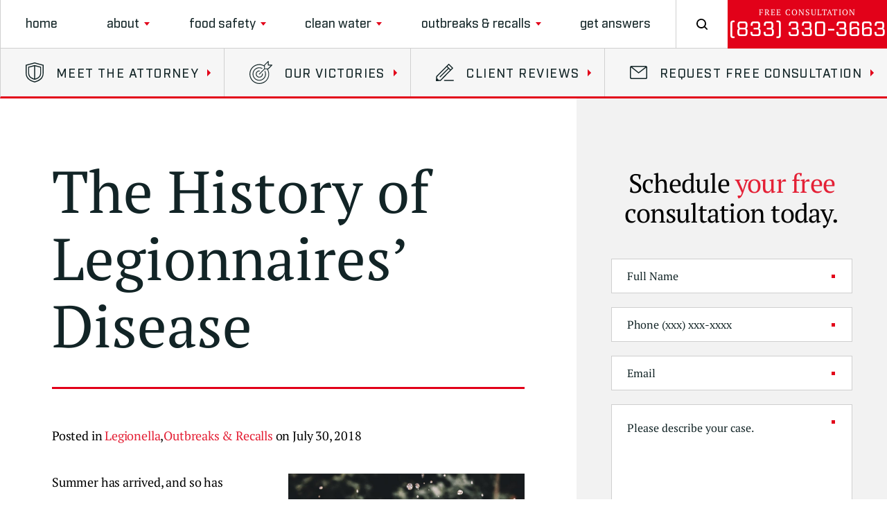

--- FILE ---
content_type: text/html; charset=UTF-8
request_url: https://www.makefoodsafe.com/the-history-of-legionnaires-disease/
body_size: 157045
content:

<!DOCTYPE html>
<html lang="en-US">

<head>

  

  <!-- Meta Stuff -->
  <meta charset="utf-8" />
  <meta http-equiv="Content-Type" content="text/html; charset=utf-8">
  <meta http-equiv="Content-Style-Type" content="text/css">
<script type="text/javascript">
/* <![CDATA[ */
 var gform;gform||(document.addEventListener("gform_main_scripts_loaded",function(){gform.scriptsLoaded=!0}),window.addEventListener("DOMContentLoaded",function(){gform.domLoaded=!0}),gform={domLoaded:!1,scriptsLoaded:!1,initializeOnLoaded:function(o){gform.domLoaded&&gform.scriptsLoaded?o():!gform.domLoaded&&gform.scriptsLoaded?window.addEventListener("DOMContentLoaded",o):document.addEventListener("gform_main_scripts_loaded",o)},hooks:{action:{},filter:{}},addAction:function(o,n,r,t){gform.addHook("action",o,n,r,t)},addFilter:function(o,n,r,t){gform.addHook("filter",o,n,r,t)},doAction:function(o){gform.doHook("action",o,arguments)},applyFilters:function(o){return gform.doHook("filter",o,arguments)},removeAction:function(o,n){gform.removeHook("action",o,n)},removeFilter:function(o,n,r){gform.removeHook("filter",o,n,r)},addHook:function(o,n,r,t,i){null==gform.hooks[o][n]&&(gform.hooks[o][n]=[]);var e=gform.hooks[o][n];null==i&&(i=n+"_"+e.length),gform.hooks[o][n].push({tag:i,callable:r,priority:t=null==t?10:t})},doHook:function(n,o,r){var t;if(r=Array.prototype.slice.call(r,1),null!=gform.hooks[n][o]&&((o=gform.hooks[n][o]).sort(function(o,n){return o.priority-n.priority}),o.forEach(function(o){"function"!=typeof(t=o.callable)&&(t=window[t]),"action"==n?t.apply(null,r):r[0]=t.apply(null,r)})),"filter"==n)return r[0]},removeHook:function(o,n,t,i){var r;null!=gform.hooks[o][n]&&(r=(r=gform.hooks[o][n]).filter(function(o,n,r){return!!(null!=i&&i!=o.tag||null!=t&&t!=o.priority)}),gform.hooks[o][n]=r)}}); 
/* ]]> */
</script>

  <meta name="viewport" content="width=device-width, initial-scale=1, maximum-scale=1, minimum-scale=1" />
  <meta name = "format-detection" content = "telephone=no">
  
  
  <!-- Favicon -->
  <link rel="icon" type="image/png" href="https://www.makefoodsafe.com/wp-content/themes/lange/images/favicon.png">

  <!-- Fonts -->
  <link rel="preload" href="https://www.makefoodsafe.com/wp-content/themes/lange/fonts/Industry-Black.woff2" as="font" type="font/woff2" crossorigin>
  <link rel="preload" href="https://www.makefoodsafe.com/wp-content/themes/lange/fonts/Industry-Black-Italic.woff2" as="font" type="font/woff2" crossorigin>
  <link rel="preload" href="https://www.makefoodsafe.com/wp-content/themes/lange/fonts/Industry-Bold.woff2" as="font" type="font/woff2" crossorigin>
  <link rel="preload" href="https://www.makefoodsafe.com/wp-content/themes/lange/fonts/Industry-Bold-Italic.woff2" as="font" type="font/woff2" crossorigin>
  <link rel="preload" href="https://www.makefoodsafe.com/wp-content/themes/lange/fonts/Industry-Book.woff2" as="font" type="font/woff2" crossorigin>
  <link rel="preload" href="https://www.makefoodsafe.com/wp-content/themes/lange/fonts/Industry-Book-Italic.woff2" as="font" type="font/woff2" crossorigin>
  <link rel="preload" href="https://www.makefoodsafe.com/wp-content/themes/lange/fonts/Industry-Light.woff2" as="font" type="font/woff2" crossorigin>
  <link rel="preload" href="https://www.makefoodsafe.com/wp-content/themes/lange/fonts/Industry-Light-Italic.woff2" as="font" type="font/woff2" crossorigin>
  <link rel="preload" href="https://www.makefoodsafe.com/wp-content/themes/lange/fonts/Industry-Medium.woff2" as="font" type="font/woff2" crossorigin>
  <link rel="preload" href="https://www.makefoodsafe.com/wp-content/themes/lange/fonts/Industry-Medium-Italic.woff2" as="font" type="font/woff2" crossorigin>
  <link rel="preload" href="https://www.makefoodsafe.com/wp-content/themes/lange/fonts/PTSerif400.woff2" as="font" type="font/woff2" crossorigin>
  <link rel="preload" href="https://www.makefoodsafe.com/wp-content/themes/lange/fonts/PTSerif400i.woff2" as="font" type="font/woff2" crossorigin>
  <link rel="preload" href="https://www.makefoodsafe.com/wp-content/themes/lange/fonts/PTSerif700.woff2" as="font" type="font/woff2" crossorigin>
  <link rel="preload" href="https://www.makefoodsafe.com/wp-content/themes/lange/fonts/PTSerif700i.woff2" as="font" type="font/woff2" crossorigin>

  <!-- WordPress Header Hook - Prints scripts or data in the head tag on the front end -->
  <meta name='robots' content='index, follow, max-image-preview:large, max-snippet:-1, max-video-preview:-1' />

	<!-- This site is optimized with the Yoast SEO plugin v22.6 - https://yoast.com/wordpress/plugins/seo/ -->
	<title>The History of Legionnaires&#039; Disease</title>
	<meta name="description" content="A little history lesson on Legionnaires&#039; disease." />
	<link rel="canonical" href="https://www.makefoodsafe.com/the-history-of-legionnaires-disease/" />
	<meta property="og:locale" content="en_US" />
	<meta property="og:type" content="article" />
	<meta property="og:title" content="The History of Legionnaires&#039; Disease" />
	<meta property="og:description" content="A little history lesson on Legionnaires&#039; disease." />
	<meta property="og:url" content="https://www.makefoodsafe.com/the-history-of-legionnaires-disease/" />
	<meta property="og:site_name" content="The Lange Law Firm" />
	<meta property="article:published_time" content="2018-07-30T02:09:05+00:00" />
	<meta property="article:modified_time" content="2018-11-24T04:41:23+00:00" />
	<meta property="og:image" content="https://www.makefoodsafe.com/wp-content/uploads/2018/07/abstract-blur-bright-771730.jpg" />
	<meta property="og:image:width" content="4215" />
	<meta property="og:image:height" content="2810" />
	<meta property="og:image:type" content="image/jpeg" />
	<meta name="author" content="Candess Zona-Mendola" />
	<meta name="twitter:card" content="summary_large_image" />
	<meta name="twitter:label1" content="Written by" />
	<meta name="twitter:data1" content="Candess Zona-Mendola" />
	<meta name="twitter:label2" content="Est. reading time" />
	<meta name="twitter:data2" content="5 minutes" />
	<script type="application/ld+json" class="yoast-schema-graph">{"@context":"https://schema.org","@graph":[{"@type":"WebPage","@id":"https://www.makefoodsafe.com/the-history-of-legionnaires-disease/","url":"https://www.makefoodsafe.com/the-history-of-legionnaires-disease/","name":"The History of Legionnaires' Disease","isPartOf":{"@id":"https://www.makefoodsafe.com/#website"},"primaryImageOfPage":{"@id":"https://www.makefoodsafe.com/the-history-of-legionnaires-disease/#primaryimage"},"image":{"@id":"https://www.makefoodsafe.com/the-history-of-legionnaires-disease/#primaryimage"},"thumbnailUrl":"https://www.makefoodsafe.com/wp-content/uploads/2018/07/abstract-blur-bright-771730.jpg","datePublished":"2018-07-30T02:09:05+00:00","dateModified":"2018-11-24T04:41:23+00:00","author":{"@id":"https://www.makefoodsafe.com/#/schema/person/35fe9544c2e9588573c6628ebd1fce37"},"description":"A little history lesson on Legionnaires' disease.","breadcrumb":{"@id":"https://www.makefoodsafe.com/the-history-of-legionnaires-disease/#breadcrumb"},"inLanguage":"en-US","potentialAction":[{"@type":"ReadAction","target":["https://www.makefoodsafe.com/the-history-of-legionnaires-disease/"]}]},{"@type":"ImageObject","inLanguage":"en-US","@id":"https://www.makefoodsafe.com/the-history-of-legionnaires-disease/#primaryimage","url":"https://www.makefoodsafe.com/wp-content/uploads/2018/07/abstract-blur-bright-771730.jpg","contentUrl":"https://www.makefoodsafe.com/wp-content/uploads/2018/07/abstract-blur-bright-771730.jpg","width":4215,"height":2810,"caption":"Water in air"},{"@type":"BreadcrumbList","@id":"https://www.makefoodsafe.com/the-history-of-legionnaires-disease/#breadcrumb","itemListElement":[{"@type":"ListItem","position":1,"name":"Home","item":"https://www.makefoodsafe.com/"},{"@type":"ListItem","position":2,"name":"Outbreak &#038; Recall News","item":"https://www.makefoodsafe.com/outbreak-and-recall-news/"},{"@type":"ListItem","position":3,"name":"The History of Legionnaires&#8217; Disease"}]},{"@type":"WebSite","@id":"https://www.makefoodsafe.com/#website","url":"https://www.makefoodsafe.com/","name":"The Lange Law Firm","description":"","potentialAction":[{"@type":"SearchAction","target":{"@type":"EntryPoint","urlTemplate":"https://www.makefoodsafe.com/?s={search_term_string}"},"query-input":"required name=search_term_string"}],"inLanguage":"en-US"},{"@type":"Person","@id":"https://www.makefoodsafe.com/#/schema/person/35fe9544c2e9588573c6628ebd1fce37","name":"Candess Zona-Mendola","image":{"@type":"ImageObject","inLanguage":"en-US","@id":"https://www.makefoodsafe.com/#/schema/person/image/","url":"https://secure.gravatar.com/avatar/631e8df7477852c82219ea73c6444d42?s=96&d=mm&r=g","contentUrl":"https://secure.gravatar.com/avatar/631e8df7477852c82219ea73c6444d42?s=96&d=mm&r=g","caption":"Candess Zona-Mendola"}}]}</script>
	<!-- / Yoast SEO plugin. -->


<link rel="amphtml" href="https://www.makefoodsafe.com/the-history-of-legionnaires-disease/amp/" /><meta name="generator" content="AMP for WP 1.0.95"/><link rel="alternate" type="application/rss+xml" title="The Lange Law Firm &raquo; The History of Legionnaires&#8217; Disease Comments Feed" href="https://www.makefoodsafe.com/the-history-of-legionnaires-disease/feed/" />
<link rel='stylesheet' id='wp-block-library-css' href='https://www.makefoodsafe.com/wp-includes/css/dist/block-library/style.min.css?ver=6.5.7' type='text/css' media='all' />
<style id='classic-theme-styles-inline-css' type='text/css'>
/*! This file is auto-generated */
.wp-block-button__link{color:#fff;background-color:#32373c;border-radius:9999px;box-shadow:none;text-decoration:none;padding:calc(.667em + 2px) calc(1.333em + 2px);font-size:1.125em}.wp-block-file__button{background:#32373c;color:#fff;text-decoration:none}
</style>
<style id='global-styles-inline-css' type='text/css'>
body{--wp--preset--color--black: #000000;--wp--preset--color--cyan-bluish-gray: #abb8c3;--wp--preset--color--white: #ffffff;--wp--preset--color--pale-pink: #f78da7;--wp--preset--color--vivid-red: #cf2e2e;--wp--preset--color--luminous-vivid-orange: #ff6900;--wp--preset--color--luminous-vivid-amber: #fcb900;--wp--preset--color--light-green-cyan: #7bdcb5;--wp--preset--color--vivid-green-cyan: #00d084;--wp--preset--color--pale-cyan-blue: #8ed1fc;--wp--preset--color--vivid-cyan-blue: #0693e3;--wp--preset--color--vivid-purple: #9b51e0;--wp--preset--gradient--vivid-cyan-blue-to-vivid-purple: linear-gradient(135deg,rgba(6,147,227,1) 0%,rgb(155,81,224) 100%);--wp--preset--gradient--light-green-cyan-to-vivid-green-cyan: linear-gradient(135deg,rgb(122,220,180) 0%,rgb(0,208,130) 100%);--wp--preset--gradient--luminous-vivid-amber-to-luminous-vivid-orange: linear-gradient(135deg,rgba(252,185,0,1) 0%,rgba(255,105,0,1) 100%);--wp--preset--gradient--luminous-vivid-orange-to-vivid-red: linear-gradient(135deg,rgba(255,105,0,1) 0%,rgb(207,46,46) 100%);--wp--preset--gradient--very-light-gray-to-cyan-bluish-gray: linear-gradient(135deg,rgb(238,238,238) 0%,rgb(169,184,195) 100%);--wp--preset--gradient--cool-to-warm-spectrum: linear-gradient(135deg,rgb(74,234,220) 0%,rgb(151,120,209) 20%,rgb(207,42,186) 40%,rgb(238,44,130) 60%,rgb(251,105,98) 80%,rgb(254,248,76) 100%);--wp--preset--gradient--blush-light-purple: linear-gradient(135deg,rgb(255,206,236) 0%,rgb(152,150,240) 100%);--wp--preset--gradient--blush-bordeaux: linear-gradient(135deg,rgb(254,205,165) 0%,rgb(254,45,45) 50%,rgb(107,0,62) 100%);--wp--preset--gradient--luminous-dusk: linear-gradient(135deg,rgb(255,203,112) 0%,rgb(199,81,192) 50%,rgb(65,88,208) 100%);--wp--preset--gradient--pale-ocean: linear-gradient(135deg,rgb(255,245,203) 0%,rgb(182,227,212) 50%,rgb(51,167,181) 100%);--wp--preset--gradient--electric-grass: linear-gradient(135deg,rgb(202,248,128) 0%,rgb(113,206,126) 100%);--wp--preset--gradient--midnight: linear-gradient(135deg,rgb(2,3,129) 0%,rgb(40,116,252) 100%);--wp--preset--font-size--small: 13px;--wp--preset--font-size--medium: 20px;--wp--preset--font-size--large: 36px;--wp--preset--font-size--x-large: 42px;--wp--preset--spacing--20: 0.44rem;--wp--preset--spacing--30: 0.67rem;--wp--preset--spacing--40: 1rem;--wp--preset--spacing--50: 1.5rem;--wp--preset--spacing--60: 2.25rem;--wp--preset--spacing--70: 3.38rem;--wp--preset--spacing--80: 5.06rem;--wp--preset--shadow--natural: 6px 6px 9px rgba(0, 0, 0, 0.2);--wp--preset--shadow--deep: 12px 12px 50px rgba(0, 0, 0, 0.4);--wp--preset--shadow--sharp: 6px 6px 0px rgba(0, 0, 0, 0.2);--wp--preset--shadow--outlined: 6px 6px 0px -3px rgba(255, 255, 255, 1), 6px 6px rgba(0, 0, 0, 1);--wp--preset--shadow--crisp: 6px 6px 0px rgba(0, 0, 0, 1);}:where(.is-layout-flex){gap: 0.5em;}:where(.is-layout-grid){gap: 0.5em;}body .is-layout-flex{display: flex;}body .is-layout-flex{flex-wrap: wrap;align-items: center;}body .is-layout-flex > *{margin: 0;}body .is-layout-grid{display: grid;}body .is-layout-grid > *{margin: 0;}:where(.wp-block-columns.is-layout-flex){gap: 2em;}:where(.wp-block-columns.is-layout-grid){gap: 2em;}:where(.wp-block-post-template.is-layout-flex){gap: 1.25em;}:where(.wp-block-post-template.is-layout-grid){gap: 1.25em;}.has-black-color{color: var(--wp--preset--color--black) !important;}.has-cyan-bluish-gray-color{color: var(--wp--preset--color--cyan-bluish-gray) !important;}.has-white-color{color: var(--wp--preset--color--white) !important;}.has-pale-pink-color{color: var(--wp--preset--color--pale-pink) !important;}.has-vivid-red-color{color: var(--wp--preset--color--vivid-red) !important;}.has-luminous-vivid-orange-color{color: var(--wp--preset--color--luminous-vivid-orange) !important;}.has-luminous-vivid-amber-color{color: var(--wp--preset--color--luminous-vivid-amber) !important;}.has-light-green-cyan-color{color: var(--wp--preset--color--light-green-cyan) !important;}.has-vivid-green-cyan-color{color: var(--wp--preset--color--vivid-green-cyan) !important;}.has-pale-cyan-blue-color{color: var(--wp--preset--color--pale-cyan-blue) !important;}.has-vivid-cyan-blue-color{color: var(--wp--preset--color--vivid-cyan-blue) !important;}.has-vivid-purple-color{color: var(--wp--preset--color--vivid-purple) !important;}.has-black-background-color{background-color: var(--wp--preset--color--black) !important;}.has-cyan-bluish-gray-background-color{background-color: var(--wp--preset--color--cyan-bluish-gray) !important;}.has-white-background-color{background-color: var(--wp--preset--color--white) !important;}.has-pale-pink-background-color{background-color: var(--wp--preset--color--pale-pink) !important;}.has-vivid-red-background-color{background-color: var(--wp--preset--color--vivid-red) !important;}.has-luminous-vivid-orange-background-color{background-color: var(--wp--preset--color--luminous-vivid-orange) !important;}.has-luminous-vivid-amber-background-color{background-color: var(--wp--preset--color--luminous-vivid-amber) !important;}.has-light-green-cyan-background-color{background-color: var(--wp--preset--color--light-green-cyan) !important;}.has-vivid-green-cyan-background-color{background-color: var(--wp--preset--color--vivid-green-cyan) !important;}.has-pale-cyan-blue-background-color{background-color: var(--wp--preset--color--pale-cyan-blue) !important;}.has-vivid-cyan-blue-background-color{background-color: var(--wp--preset--color--vivid-cyan-blue) !important;}.has-vivid-purple-background-color{background-color: var(--wp--preset--color--vivid-purple) !important;}.has-black-border-color{border-color: var(--wp--preset--color--black) !important;}.has-cyan-bluish-gray-border-color{border-color: var(--wp--preset--color--cyan-bluish-gray) !important;}.has-white-border-color{border-color: var(--wp--preset--color--white) !important;}.has-pale-pink-border-color{border-color: var(--wp--preset--color--pale-pink) !important;}.has-vivid-red-border-color{border-color: var(--wp--preset--color--vivid-red) !important;}.has-luminous-vivid-orange-border-color{border-color: var(--wp--preset--color--luminous-vivid-orange) !important;}.has-luminous-vivid-amber-border-color{border-color: var(--wp--preset--color--luminous-vivid-amber) !important;}.has-light-green-cyan-border-color{border-color: var(--wp--preset--color--light-green-cyan) !important;}.has-vivid-green-cyan-border-color{border-color: var(--wp--preset--color--vivid-green-cyan) !important;}.has-pale-cyan-blue-border-color{border-color: var(--wp--preset--color--pale-cyan-blue) !important;}.has-vivid-cyan-blue-border-color{border-color: var(--wp--preset--color--vivid-cyan-blue) !important;}.has-vivid-purple-border-color{border-color: var(--wp--preset--color--vivid-purple) !important;}.has-vivid-cyan-blue-to-vivid-purple-gradient-background{background: var(--wp--preset--gradient--vivid-cyan-blue-to-vivid-purple) !important;}.has-light-green-cyan-to-vivid-green-cyan-gradient-background{background: var(--wp--preset--gradient--light-green-cyan-to-vivid-green-cyan) !important;}.has-luminous-vivid-amber-to-luminous-vivid-orange-gradient-background{background: var(--wp--preset--gradient--luminous-vivid-amber-to-luminous-vivid-orange) !important;}.has-luminous-vivid-orange-to-vivid-red-gradient-background{background: var(--wp--preset--gradient--luminous-vivid-orange-to-vivid-red) !important;}.has-very-light-gray-to-cyan-bluish-gray-gradient-background{background: var(--wp--preset--gradient--very-light-gray-to-cyan-bluish-gray) !important;}.has-cool-to-warm-spectrum-gradient-background{background: var(--wp--preset--gradient--cool-to-warm-spectrum) !important;}.has-blush-light-purple-gradient-background{background: var(--wp--preset--gradient--blush-light-purple) !important;}.has-blush-bordeaux-gradient-background{background: var(--wp--preset--gradient--blush-bordeaux) !important;}.has-luminous-dusk-gradient-background{background: var(--wp--preset--gradient--luminous-dusk) !important;}.has-pale-ocean-gradient-background{background: var(--wp--preset--gradient--pale-ocean) !important;}.has-electric-grass-gradient-background{background: var(--wp--preset--gradient--electric-grass) !important;}.has-midnight-gradient-background{background: var(--wp--preset--gradient--midnight) !important;}.has-small-font-size{font-size: var(--wp--preset--font-size--small) !important;}.has-medium-font-size{font-size: var(--wp--preset--font-size--medium) !important;}.has-large-font-size{font-size: var(--wp--preset--font-size--large) !important;}.has-x-large-font-size{font-size: var(--wp--preset--font-size--x-large) !important;}
.wp-block-navigation a:where(:not(.wp-element-button)){color: inherit;}
:where(.wp-block-post-template.is-layout-flex){gap: 1.25em;}:where(.wp-block-post-template.is-layout-grid){gap: 1.25em;}
:where(.wp-block-columns.is-layout-flex){gap: 2em;}:where(.wp-block-columns.is-layout-grid){gap: 2em;}
.wp-block-pullquote{font-size: 1.5em;line-height: 1.6;}
</style>
<link rel='stylesheet' id='slick-css' href='https://www.makefoodsafe.com/wp-content/themes/lange/css/slick.css' type='text/css' media='all' />
<link rel='stylesheet' id='animate-css' href='https://www.makefoodsafe.com/wp-content/themes/lange/css/animate.css' type='text/css' media='all' />
<link rel='stylesheet' id='gform_basic-css' href='https://www.makefoodsafe.com/wp-content/plugins/gravityforms/assets/css/dist/basic.min.css?ver=2.8.9' type='text/css' media='all' />
<link rel='stylesheet' id='gform_theme_components-css' href='https://www.makefoodsafe.com/wp-content/plugins/gravityforms/assets/css/dist/theme-components.min.css?ver=2.8.9' type='text/css' media='all' />
<link rel='stylesheet' id='gform_theme_ie11-css' href='https://www.makefoodsafe.com/wp-content/plugins/gravityforms/assets/css/dist/theme-ie11.min.css?ver=2.8.9' type='text/css' media='all' />
<link rel='stylesheet' id='gform_theme-css' href='https://www.makefoodsafe.com/wp-content/plugins/gravityforms/assets/css/dist/theme.min.css?ver=2.8.9' type='text/css' media='all' />
<link rel='stylesheet' id='styles-main-css' href='https://www.makefoodsafe.com/wp-content/themes/lange/style.css' type='text/css' media='all' />
<link rel="https://api.w.org/" href="https://www.makefoodsafe.com/wp-json/" /><link rel="alternate" type="application/json" href="https://www.makefoodsafe.com/wp-json/wp/v2/posts/1476" /><link rel="EditURI" type="application/rsd+xml" title="RSD" href="https://www.makefoodsafe.com/xmlrpc.php?rsd" />
<meta name="generator" content="WordPress 6.5.7" />
<link rel='shortlink' href='https://www.makefoodsafe.com/?p=1476' />
<link rel="alternate" type="application/json+oembed" href="https://www.makefoodsafe.com/wp-json/oembed/1.0/embed?url=https%3A%2F%2Fwww.makefoodsafe.com%2Fthe-history-of-legionnaires-disease%2F" />
<link rel="alternate" type="text/xml+oembed" href="https://www.makefoodsafe.com/wp-json/oembed/1.0/embed?url=https%3A%2F%2Fwww.makefoodsafe.com%2Fthe-history-of-legionnaires-disease%2F&#038;format=xml" />
		<style type="text/css" id="wp-custom-css">
			table {width:100%; color: #000000; font-family:'PT-Serif'; font-weight:400;}
th {
    padding: 5px;
    border-top: 1px solid #000000;
    border-bottom: 1px solid #000000;
	  text-align:left;
	font-weight:bold;
	color: #000000;
}
tr {
    padding: 5px;
    
}
td {
	padding-right:10px; 
	padding-top:7px;
	padding-bottom:7px;
	padding-left:10px;
}
tr:nth-child(even) {background-color: #f2f2f2;}
.CDB-Map { 
    margin: -6px !important;
}
.content li:before {
	content:none;
}

.recent-post-content {
	text-shadow: 0 0 25px rgba(0,0,0,0.5);
}		</style>
		
  <!-- Schema -->
    <script type="application/ld+json">
{
  "@context": {
    "@vocab": "http://schema.org/"
  },
  "@graph": [
    {
      "@type": "Organization",
      "@id": "https://www.makefoodsafe.com/#organization",
      "name": "The Lange Law Firm PLLC",
      "url": "https://www.makefoodsafe.com/",
      "logo": "https://www.makefoodsafe.com/wp-content/themes/lange/images/hero_logo-01.svg",
      "sameAs": [
        "https://www.facebook.com/makefoodsafe",
        "https://www.youtube.com/channel/UCt_7ydzZKK2aWj1XOVs7dYg/",
        "https://twitter.com/makingfoodsafe",
        "https://www.linkedin.com/groups/12110351/profile",
        "https://www.yelp.com/biz/jory-lange-the-lange-law-firm-houston",
        "https://profiles.superlawyers.com/texas/bellaire/lawfirm/the-lange-law-firm-pllc/97a64358-7e7d-4259-83a9-91b73ecddd32.html"
      ]
    },
    {
      "@type": "LegalService",
      "parentOrganization": {
        "name": "The Lange Law Firm PLLC"
      },
      "@id": "https://www.makefoodsafe.com/houston-e-coli-lawyer/",
      "name": "Houston",
      "address": {
        "@type": "PostalAddress",
        "streetAddress": "6300 West Loop South Suite 350",
        "addressLocality": " Houston",
        "addressRegion": "TX",
        "postalCode": "77401",
        "telephone": "(833) 330-3663",
        "addressCountry": "US"
      },
      "openingHours": [
        "Mo-Fr 8:00-17:00"
      ],
      "priceRange": "Free Consultation",
      "image": "https://www.makefoodsafe.com/wp-content/themes/lange/images/hero_logo-01.svg",
      "hasMap": "https://maps.app.goo.gl/jYvRWteiTeSA8QPJ9"
    }
  ]
}
</script>
  <!-- Analytics -->
    <!-- Google tag (gtag.js) -->
<script async src="https://www.googletagmanager.com/gtag/js?id=G-LZKCRKS8X9"></script>
<script>
  window.dataLayer = window.dataLayer || [];
  function gtag(){dataLayer.push(arguments);}
  gtag('js', new Date());

  gtag('config', 'G-LZKCRKS8X9');
</script>
<!-- Global site tag (gtag.js) - Google Analytics -->
<script async src="https://www.googletagmanager.com/gtag/js?id=UA-115466295-1"></script>
<script>
  window.dataLayer = window.dataLayer || [];
  function gtag(){dataLayer.push(arguments);}
  gtag('js', new Date());
  gtag('config', 'UA-115466295-1');
</script>
<!-- Google tag (gtag.js) -->
<script async src="https://www.googletagmanager.com/gtag/js?id=AW-807952232"></script>
<script>
  window.dataLayer = window.dataLayer || [];
  function gtag(){dataLayer.push(arguments);}
  gtag('js', new Date());

  gtag('config', 'AW-807952232');
</script>
<!-- Meta Pixel Code -->
<script>
  !function(f,b,e,v,n,t,s)
  {if(f.fbq)return;n=f.fbq=function(){n.callMethod?
  n.callMethod.apply(n,arguments):n.queue.push(arguments)};
  if(!f._fbq)f._fbq=n;n.push=n;n.loaded=!0;n.version='2.0';
  n.queue=[];t=b.createElement(e);t.async=!0;
  t.src=v;s=b.getElementsByTagName(e)[0];
  s.parentNode.insertBefore(t,s)}(window, document,'script',
  'https://connect.facebook.net/en_US/fbevents.js');
  fbq('init', '601781117006069');
  fbq('track', 'PageView');
</script>
<noscript><img height="1" width="1" style="display:none"
  src="https://www.facebook.com/tr?id=601781117006069&ev=PageView&noscript=1"
/></noscript>
<!-- End Meta Pixel Code -->

<meta name="facebook-domain-verification" content="696ui9rr0vtudpun4te77vchv8hpjg" />
</head>

	<body data-rsssl=1 class="post-template-default single single-post postid-1476 single-format-standard" >

    <!-- Pop Up Form
     --------------------------------------------------------------------------------------- -->

    <div class="pop-up-form">
      <div class="pop-up-form-container">
        <div class="pop-up-form-box">
          <div class="pop-up-form-exit">
            <div class="pop-up-form-exit-lines">
              <div></div>
              <div></div>
            </div>
          </div>
          <div class="pop-up-form-box-container">
            <h4>Schedule <span>your free</span> consultation today.</h4>
            <script type="text/javascript"></script>
                <div class='gf_browser_chrome gform_wrapper gform_legacy_markup_wrapper gform-theme--no-framework' data-form-theme='legacy' data-form-index='0' id='gform_wrapper_2' ><style>#gform_wrapper_2[data-form-index="0"].gform-theme,[data-parent-form="2_0"]{--gf-color-primary: #204ce5;--gf-color-primary-rgb: 32, 76, 229;--gf-color-primary-contrast: #fff;--gf-color-primary-contrast-rgb: 255, 255, 255;--gf-color-primary-darker: #001AB3;--gf-color-primary-lighter: #527EFF;--gf-color-secondary: #fff;--gf-color-secondary-rgb: 255, 255, 255;--gf-color-secondary-contrast: #112337;--gf-color-secondary-contrast-rgb: 17, 35, 55;--gf-color-secondary-darker: #F5F5F5;--gf-color-secondary-lighter: #FFFFFF;--gf-color-out-ctrl-light: rgba(17, 35, 55, 0.1);--gf-color-out-ctrl-light-rgb: 17, 35, 55;--gf-color-out-ctrl-light-darker: rgba(104, 110, 119, 0.35);--gf-color-out-ctrl-light-lighter: #F5F5F5;--gf-color-out-ctrl-dark: #585e6a;--gf-color-out-ctrl-dark-rgb: 88, 94, 106;--gf-color-out-ctrl-dark-darker: #112337;--gf-color-out-ctrl-dark-lighter: rgba(17, 35, 55, 0.65);--gf-color-in-ctrl: #fff;--gf-color-in-ctrl-rgb: 255, 255, 255;--gf-color-in-ctrl-contrast: #112337;--gf-color-in-ctrl-contrast-rgb: 17, 35, 55;--gf-color-in-ctrl-darker: #F5F5F5;--gf-color-in-ctrl-lighter: #FFFFFF;--gf-color-in-ctrl-primary: #204ce5;--gf-color-in-ctrl-primary-rgb: 32, 76, 229;--gf-color-in-ctrl-primary-contrast: #fff;--gf-color-in-ctrl-primary-contrast-rgb: 255, 255, 255;--gf-color-in-ctrl-primary-darker: #001AB3;--gf-color-in-ctrl-primary-lighter: #527EFF;--gf-color-in-ctrl-light: rgba(17, 35, 55, 0.1);--gf-color-in-ctrl-light-rgb: 17, 35, 55;--gf-color-in-ctrl-light-darker: rgba(104, 110, 119, 0.35);--gf-color-in-ctrl-light-lighter: #F5F5F5;--gf-color-in-ctrl-dark: #585e6a;--gf-color-in-ctrl-dark-rgb: 88, 94, 106;--gf-color-in-ctrl-dark-darker: #112337;--gf-color-in-ctrl-dark-lighter: rgba(17, 35, 55, 0.65);--gf-radius: 3px;--gf-font-size-secondary: 14px;--gf-font-size-tertiary: 13px;--gf-icon-ctrl-number: url("data:image/svg+xml,%3Csvg width='8' height='14' viewBox='0 0 8 14' fill='none' xmlns='http://www.w3.org/2000/svg'%3E%3Cpath fill-rule='evenodd' clip-rule='evenodd' d='M4 0C4.26522 5.96046e-08 4.51957 0.105357 4.70711 0.292893L7.70711 3.29289C8.09763 3.68342 8.09763 4.31658 7.70711 4.70711C7.31658 5.09763 6.68342 5.09763 6.29289 4.70711L4 2.41421L1.70711 4.70711C1.31658 5.09763 0.683417 5.09763 0.292893 4.70711C-0.0976311 4.31658 -0.097631 3.68342 0.292893 3.29289L3.29289 0.292893C3.48043 0.105357 3.73478 0 4 0ZM0.292893 9.29289C0.683417 8.90237 1.31658 8.90237 1.70711 9.29289L4 11.5858L6.29289 9.29289C6.68342 8.90237 7.31658 8.90237 7.70711 9.29289C8.09763 9.68342 8.09763 10.3166 7.70711 10.7071L4.70711 13.7071C4.31658 14.0976 3.68342 14.0976 3.29289 13.7071L0.292893 10.7071C-0.0976311 10.3166 -0.0976311 9.68342 0.292893 9.29289Z' fill='rgba(17, 35, 55, 0.65)'/%3E%3C/svg%3E");--gf-icon-ctrl-select: url("data:image/svg+xml,%3Csvg width='10' height='6' viewBox='0 0 10 6' fill='none' xmlns='http://www.w3.org/2000/svg'%3E%3Cpath fill-rule='evenodd' clip-rule='evenodd' d='M0.292893 0.292893C0.683417 -0.097631 1.31658 -0.097631 1.70711 0.292893L5 3.58579L8.29289 0.292893C8.68342 -0.0976311 9.31658 -0.0976311 9.70711 0.292893C10.0976 0.683417 10.0976 1.31658 9.70711 1.70711L5.70711 5.70711C5.31658 6.09763 4.68342 6.09763 4.29289 5.70711L0.292893 1.70711C-0.0976311 1.31658 -0.0976311 0.683418 0.292893 0.292893Z' fill='rgba(17, 35, 55, 0.65)'/%3E%3C/svg%3E");--gf-icon-ctrl-search: url("data:image/svg+xml,%3Csvg version='1.1' xmlns='http://www.w3.org/2000/svg' width='640' height='640'%3E%3Cpath d='M256 128c-70.692 0-128 57.308-128 128 0 70.691 57.308 128 128 128 70.691 0 128-57.309 128-128 0-70.692-57.309-128-128-128zM64 256c0-106.039 85.961-192 192-192s192 85.961 192 192c0 41.466-13.146 79.863-35.498 111.248l154.125 154.125c12.496 12.496 12.496 32.758 0 45.254s-32.758 12.496-45.254 0L367.248 412.502C335.862 434.854 297.467 448 256 448c-106.039 0-192-85.962-192-192z' fill='rgba(17, 35, 55, 0.65)'/%3E%3C/svg%3E");--gf-label-space-y-secondary: var(--gf-label-space-y-md-secondary);--gf-ctrl-border-color: #686e77;--gf-ctrl-size: var(--gf-ctrl-size-md);--gf-ctrl-label-color-primary: #112337;--gf-ctrl-label-color-secondary: #112337;--gf-ctrl-choice-size: var(--gf-ctrl-choice-size-md);--gf-ctrl-checkbox-check-size: var(--gf-ctrl-checkbox-check-size-md);--gf-ctrl-radio-check-size: var(--gf-ctrl-radio-check-size-md);--gf-ctrl-btn-font-size: var(--gf-ctrl-btn-font-size-md);--gf-ctrl-btn-padding-x: var(--gf-ctrl-btn-padding-x-md);--gf-ctrl-btn-size: var(--gf-ctrl-btn-size-md);--gf-ctrl-btn-border-color-secondary: #686e77;--gf-ctrl-file-btn-bg-color-hover: #EBEBEB;--gf-field-pg-steps-number-color: rgba(17, 35, 55, 0.8);}</style><div id='gf_2' class='gform_anchor' tabindex='-1'></div><form method='post' enctype='multipart/form-data' target='gform_ajax_frame_2' id='gform_2'  action='/the-history-of-legionnaires-disease/#gf_2' data-formid='2' novalidate>
                        <div class='gform-body gform_body'><ul id='gform_fields_2' class='gform_fields top_label form_sublabel_below description_below validation_below'><li id="field_2_1" class="gfield gfield--type-text gfield_contains_required field_sublabel_below gfield--no-description field_description_below field_validation_below gfield_visibility_visible"  data-js-reload="field_2_1" ><label class='gfield_label gform-field-label' for='input_2_1'>Full Name<span class="gfield_required"><span class="gfield_required gfield_required_asterisk">*</span></span></label><div class='ginput_container ginput_container_text'><input name='input_1' id='input_2_1' type='text' value='' class='medium'    placeholder='Full Name' aria-required="true" aria-invalid="false"   /> </div></li><li id="field_2_2" class="gfield gfield--type-phone gfield_contains_required field_sublabel_below gfield--no-description field_description_below field_validation_below gfield_visibility_visible"  data-js-reload="field_2_2" ><label class='gfield_label gform-field-label' for='input_2_2'>Phone<span class="gfield_required"><span class="gfield_required gfield_required_asterisk">*</span></span></label><div class='ginput_container ginput_container_phone'><input name='input_2' id='input_2_2' type='tel' value='' class='medium'  placeholder='Phone' aria-required="true" aria-invalid="false"   /></div></li><li id="field_2_3" class="gfield gfield--type-email gfield_contains_required field_sublabel_below gfield--no-description field_description_below field_validation_below gfield_visibility_visible"  data-js-reload="field_2_3" ><label class='gfield_label gform-field-label' for='input_2_3'>Email<span class="gfield_required"><span class="gfield_required gfield_required_asterisk">*</span></span></label><div class='ginput_container ginput_container_email'>
                            <input name='input_3' id='input_2_3' type='email' value='' class='medium'   placeholder='Email' aria-required="true" aria-invalid="false"  />
                        </div></li><li id="field_2_4" class="gfield gfield--type-textarea gfield_contains_required field_sublabel_below gfield--no-description field_description_below field_validation_below gfield_visibility_visible"  data-js-reload="field_2_4" ><label class='gfield_label gform-field-label' for='input_2_4'>Please describe your case.<span class="gfield_required"><span class="gfield_required gfield_required_asterisk">*</span></span></label><div class='ginput_container ginput_container_textarea'><textarea name='input_4' id='input_2_4' class='textarea medium'    placeholder='Please describe your case.' aria-required="true" aria-invalid="false"   rows='10' cols='50'></textarea></div></li><li id="field_2_5" class="gfield gfield--type-hidden gform_hidden field_sublabel_below gfield--no-description field_description_below field_validation_below gfield_visibility_visible"  data-js-reload="field_2_5" ><div class='ginput_container ginput_container_text'><input name='input_5' id='input_2_5' type='hidden' class='gform_hidden'  aria-invalid="false" value='Email' /></div></li><li id="field_2_6" class="gfield gfield--type-honeypot gform_validation_container field_sublabel_below gfield--has-description field_description_below field_validation_below gfield_visibility_visible"  data-js-reload="field_2_6" ><label class='gfield_label gform-field-label' for='input_2_6'>Phone</label><div class='ginput_container'><input name='input_6' id='input_2_6' type='text' value='' autocomplete='new-password'/></div><div class='gfield_description' id='gfield_description_2_6'>This field is for validation purposes and should be left unchanged.</div></li><li id="field_2_7" class="gfield gfield--type-hidden gform_hidden field_sublabel_below gfield--no-description field_description_below field_validation_below gfield_visibility_hidden"  data-js-reload="field_2_7" ><div class='ginput_container ginput_container_text'><input name='input_7' id='input_2_7' type='hidden' class='gform_hidden'  aria-invalid="false" value='Mozilla/5.0 (Macintosh; Intel Mac OS X 10_15_7) AppleWebKit/537.36 (KHTML, like Gecko) Chrome/131.0.0.0 Safari/537.36; ClaudeBot/1.0; +claudebot@anthropic.com)' /></div></li><li id="field_2_8" class="gfield gfield--type-honeypot gform_validation_container field_sublabel_below gfield--has-description field_description_below field_validation_below gfield_visibility_visible"  data-js-reload="field_2_8" ><label class='gfield_label gform-field-label' for='input_2_8'>Email</label><div class='ginput_container'><input name='input_8' id='input_2_8' type='text' value='' autocomplete='new-password'/></div><div class='gfield_description' id='gfield_description_2_8'>This field is for validation purposes and should be left unchanged.</div></li></ul></div>
        <div class='gform_footer top_label'> <input type='submit' id='gform_submit_button_2' class='gform_button button' value='SUBMIT YOUR CASE'  onclick='if(window["gf_submitting_2"]){return false;}  if( !jQuery("#gform_2")[0].checkValidity || jQuery("#gform_2")[0].checkValidity()){window["gf_submitting_2"]=true;}  ' onkeypress='if( event.keyCode == 13 ){ if(window["gf_submitting_2"]){return false;} if( !jQuery("#gform_2")[0].checkValidity || jQuery("#gform_2")[0].checkValidity()){window["gf_submitting_2"]=true;}  jQuery("#gform_2").trigger("submit",[true]); }' /> <input type='hidden' name='gform_ajax' value='form_id=2&amp;title=&amp;description=&amp;tabindex=12&amp;theme=legacy' />
            <input type='hidden' class='gform_hidden' name='is_submit_2' value='1' />
            <input type='hidden' class='gform_hidden' name='gform_submit' value='2' />
            
            <input type='hidden' class='gform_hidden' name='gform_unique_id' value='' />
            <input type='hidden' class='gform_hidden' name='state_2' value='WyJbXSIsIjRlNmNhYmZmMThjNGZlZDg0MDBlOGZjNGQ4MmExZWEwIl0=' />
            <input type='hidden' class='gform_hidden' name='gform_target_page_number_2' id='gform_target_page_number_2' value='0' />
            <input type='hidden' class='gform_hidden' name='gform_source_page_number_2' id='gform_source_page_number_2' value='1' />
            <input type='hidden' name='gform_field_values' value='' />
            
        </div>
                        <p style="display: none !important;" class="akismet-fields-container" data-prefix="ak_"><label>&#916;<textarea name="ak_hp_textarea" cols="45" rows="8" maxlength="100"></textarea></label><input type="hidden" id="ak_js_1" name="ak_js" value="37"/><script>document.getElementById( "ak_js_1" ).setAttribute( "value", ( new Date() ).getTime() );</script></p></form>
                        </div>
		                <iframe style='display:none;width:0px;height:0px;' src='about:blank' name='gform_ajax_frame_2' id='gform_ajax_frame_2' title='This iframe contains the logic required to handle Ajax powered Gravity Forms.'></iframe>
		                <script type="text/javascript">
/* <![CDATA[ */
 gform.initializeOnLoaded( function() {gformInitSpinner( 2, 'https://www.makefoodsafe.com/wp-content/plugins/gravityforms/images/spinner.svg', true );jQuery('#gform_ajax_frame_2').on('load',function(){var contents = jQuery(this).contents().find('*').html();var is_postback = contents.indexOf('GF_AJAX_POSTBACK') >= 0;if(!is_postback){return;}var form_content = jQuery(this).contents().find('#gform_wrapper_2');var is_confirmation = jQuery(this).contents().find('#gform_confirmation_wrapper_2').length > 0;var is_redirect = contents.indexOf('gformRedirect(){') >= 0;var is_form = form_content.length > 0 && ! is_redirect && ! is_confirmation;var mt = parseInt(jQuery('html').css('margin-top'), 10) + parseInt(jQuery('body').css('margin-top'), 10) + 100;if(is_form){jQuery('#gform_wrapper_2').html(form_content.html());if(form_content.hasClass('gform_validation_error')){jQuery('#gform_wrapper_2').addClass('gform_validation_error');} else {jQuery('#gform_wrapper_2').removeClass('gform_validation_error');}setTimeout( function() { /* delay the scroll by 50 milliseconds to fix a bug in chrome */ jQuery(document).scrollTop(jQuery('#gform_wrapper_2').offset().top - mt); }, 50 );if(window['gformInitDatepicker']) {gformInitDatepicker();}if(window['gformInitPriceFields']) {gformInitPriceFields();}var current_page = jQuery('#gform_source_page_number_2').val();gformInitSpinner( 2, 'https://www.makefoodsafe.com/wp-content/plugins/gravityforms/images/spinner.svg', true );jQuery(document).trigger('gform_page_loaded', [2, current_page]);window['gf_submitting_2'] = false;}else if(!is_redirect){var confirmation_content = jQuery(this).contents().find('.GF_AJAX_POSTBACK').html();if(!confirmation_content){confirmation_content = contents;}setTimeout(function(){jQuery('#gform_wrapper_2').replaceWith(confirmation_content);jQuery(document).scrollTop(jQuery('#gf_2').offset().top - mt);jQuery(document).trigger('gform_confirmation_loaded', [2]);window['gf_submitting_2'] = false;wp.a11y.speak(jQuery('#gform_confirmation_message_2').text());}, 50);}else{jQuery('#gform_2').append(contents);if(window['gformRedirect']) {gformRedirect();}}jQuery(document).trigger("gform_pre_post_render", [{ formId: "2", currentPage: "current_page", abort: function() { this.preventDefault(); } }]);                if (event.defaultPrevented) {                return;         }        const gformWrapperDiv = document.getElementById( "gform_wrapper_2" );        if ( gformWrapperDiv ) {            const visibilitySpan = document.createElement( "span" );            visibilitySpan.id = "gform_visibility_test_2";            gformWrapperDiv.insertAdjacentElement( "afterend", visibilitySpan );        }        const visibilityTestDiv = document.getElementById( "gform_visibility_test_2" );        let postRenderFired = false;                function triggerPostRender() {            if ( postRenderFired ) {                return;            }            postRenderFired = true;            jQuery( document ).trigger( 'gform_post_render', [2, current_page] );            gform.utils.trigger( { event: 'gform/postRender', native: false, data: { formId: 2, currentPage: current_page } } );            if ( visibilityTestDiv ) {                visibilityTestDiv.parentNode.removeChild( visibilityTestDiv );            }        }        function debounce( func, wait, immediate ) {            var timeout;            return function() {                var context = this, args = arguments;                var later = function() {                    timeout = null;                    if ( !immediate ) func.apply( context, args );                };                var callNow = immediate && !timeout;                clearTimeout( timeout );                timeout = setTimeout( later, wait );                if ( callNow ) func.apply( context, args );            };        }        const debouncedTriggerPostRender = debounce( function() {            triggerPostRender();        }, 200 );        if ( visibilityTestDiv && visibilityTestDiv.offsetParent === null ) {            const observer = new MutationObserver( ( mutations ) => {                mutations.forEach( ( mutation ) => {                    if ( mutation.type === 'attributes' && visibilityTestDiv.offsetParent !== null ) {                        debouncedTriggerPostRender();                        observer.disconnect();                    }                });            });            observer.observe( document.body, {                attributes: true,                childList: false,                subtree: true,                attributeFilter: [ 'style', 'class' ],            });        } else {            triggerPostRender();        }    } );} ); 
/* ]]> */
</script>
            <p>All fields are required</p>
          </div>
        </div>
      </div>
    </div>


    <!-- Slide Out Button
     --------------------------------------------------------------------------------------- -->

    <div class="slide-out-button">
      <div class="slide-out-button-top">
        <svg version="1.1" id="side-button-icon" xmlns="http://www.w3.org/2000/svg" xmlns:xlink="http://www.w3.org/1999/xlink"
     x="0px" y="0px" width="62.6px" height="79px" viewBox="0 0 62.6 79" style="enable-background:new 0 0 62.6 79;"
     xml:space="preserve">
<style type="text/css">
  .st3{fill:#FFFFFF;}
</style>
  <g>
    <path class="st3" d="M47,52.9c0-3.8-3.1-7-7-7c-3.8,0-7,3.1-7,7c0,3.8,3.1,7,7,7C43.9,59.9,47,56.7,47,52.9z M40.1,47.8
		c2.8,0,5.1,2.3,5.1,5.1c0,2.8-2.3,5.1-5.1,5.1c-2.8,0-5.1-2.3-5.1-5.1C35,50.1,37.3,47.8,40.1,47.8z"/>
    <path class="st3" d="M7.2,64.3h16.7c0.3,0,0.5-0.2,0.5-0.5v-0.9c0-0.3-0.2-0.5-0.5-0.5H7.2c-0.3,0-0.5,0.2-0.5,0.5v0.9
		C6.6,64,6.9,64.3,7.2,64.3z"/>
    <path class="st3" d="M6.6,71.1c0,0.3,0.2,0.5,0.5,0.5h16.7c0.3,0,0.5-0.2,0.5-0.5v-0.9c0-0.3-0.2-0.5-0.5-0.5H7.2
		c-0.3,0-0.5,0.2-0.5,0.5V71.1z"/>
    <path class="st3" d="M37.8,26.2c0.4,0,0.7-0.2,0.9-0.5c0,0,4.4-8,8.2-14.9l0.2-0.4c0.2-0.3,0.1-0.7-0.2-0.8L46.2,9
		c-0.3-0.2-0.7-0.1-0.8,0.2l-0.2,0.4c-3,5.5-6.4,11.5-7.7,13.9l-0.2,0.3l-18.6-5.3c-0.3-0.1-0.7,0.1-0.7,0.4l-0.2,0.8
		c0,0.2,0,0.3,0.1,0.5c0.1,0.1,0.2,0.2,0.4,0.3l19.4,5.5C37.6,26.1,37.7,26.2,37.8,26.2z"/>
    <path class="st3" d="M62.5,28.5C62.5,28.5,62.5,28.5,62.5,28.5L52.1,0.7c-0.2-0.5-0.8-0.8-1.3-0.6l-43,15.4
		c-0.3,0.1-0.5,0.3-0.6,0.5c-0.1,0.3-0.1,0.5,0,0.8l5.7,15.3c0.1,0.2,0.2,0.3,0.3,0.3c0.1,0.1,0.3,0.1,0.5,0l0.8-0.3
		c0.3-0.1,0.5-0.5,0.4-0.8l-4.4-11.8l-0.5-1.3c0,0,0,0,0,0c0.3,0.1,0.8,0.3,1.3,0.5c1.1,0.4,2.1,0.7,2.9,0.9l0.4,0.1
		c0.3,0.1,0.7-0.1,0.7-0.4l0.2-0.8c0.1-0.3-0.1-0.7-0.4-0.7l-0.4-0.1c-0.6-0.2-1.3-0.4-2.1-0.7c-0.5-0.2-1-0.3-1.5-0.5L48.9,2.9
		c-0.2,0.4-0.4,0.8-0.7,1.3c-0.2,0.4-0.4,0.8-0.7,1.2l-0.2,0.4c-0.2,0.3-0.1,0.7,0.2,0.8l0.8,0.4c0.3,0.2,0.7,0.1,0.8-0.2l0.2-0.4
		c0.3-0.6,0.6-1.2,0.9-1.7c0.3-0.5,0.5-0.9,0.7-1.2c0,0,0,0,0,0l8.4,22.3l0.5,1.3L44,21.8c-0.3-0.1-0.7,0.1-0.8,0.4L42.9,23
		c-0.1,0.2,0,0.3,0,0.5c0.1,0.1,0.2,0.3,0.3,0.3l15,5.1l-5.7,1.8c-0.2,0-0.3,0.2-0.4,0.3c-0.1,0.1-0.1,0.3,0,0.5l0.3,0.8
		c0.1,0.3,0.3,0.4,0.6,0.4c0.1,0,0.1,0,0.2,0l8.7-2.8c0.3-0.1,0.5-0.3,0.6-0.5C62.6,29.1,62.6,28.8,62.5,28.5z"/>
    <path class="st3" d="M31.8,26.9l-0.7-0.5c-0.3-0.2-0.7-0.1-0.8,0.2l-5.1,7.7c-0.1,0.1-0.1,0.3-0.1,0.5c0,0.2,0.1,0.3,0.3,0.4
		l0.7,0.5c0.1,0.1,0.2,0.1,0.3,0.1c0.2,0,0.4-0.1,0.5-0.3l5.1-7.7c0.1-0.1,0.1-0.3,0.1-0.5C32,27.1,31.9,27,31.8,26.9z"/>
    <path class="st3" d="M1,55.3c0.5,0,1-0.4,1-1v-0.1c0-0.5-0.4-1-1-1s-1,0.4-1,1v0.1C0,54.8,0.4,55.3,1,55.3z"/>
    <path class="st3" d="M52.1,40.5H1c-0.5,0-1,0.4-1,1v7.8c0,0.5,0.4,1,1,1s1-0.4,1-1v-6.8h49.2V77H1.9V59.3c0-0.5-0.4-1-1-1
		s-1,0.4-1,1V78c0,0.5,0.4,1,1,1h51.1c0.5,0,1-0.4,1-1V41.4C53,40.9,52.6,40.5,52.1,40.5z"/>
  </g>
</svg>
      </div>
      <div class="slide-out-button-bot">
        <p>LET'S TALK</p>
      </div>
    </div>


    <!-- Header
     --------------------------------------------------------------------------------------- -->

    <header>
      <div class="header-top">
        <div class="header-top-left">
          <a href="https://www.makefoodsafe.com/">
            <img alt="The Lange Law Firm - Food Safety Lawyer" src="https://www.makefoodsafe.com/wp-content/themes/lange/images/hero_logo-01.svg">
          </a>
        </div>

        <div class="header-top-right">
          <div class="header-search">
            <form role="search" method="get" action="https://www.makefoodsafe.com/">
              <input type="search" name="s" class="search-input" placeholder="Enter Search Here" value="">
              <input type="submit" alt="search" value="search" class="search-submit">
            </form>
            
          </div>

          <div class="header-nav">
            <div class="tablet-only">
                              <a href="#footer-form"><p>TAP HERE FOR A <span>FREE</span> CONSULTATION</p></a>
                          </div>

            <div class="header-main-nav">
              <div class="menu-main-menu-container"><ul id="menu-main-menu" class="menu"><li id="menu-item-79" class="menu-item menu-item-type-post_type menu-item-object-page menu-item-home menu-item-79"><a href="https://www.makefoodsafe.com/">Home</a></li>
<li id="menu-item-89" class="menu-item menu-item-type-custom menu-item-object-custom menu-item-has-children menu-item-89"><a>About</a>
<ul class="sub-menu">
	<li id="menu-item-2406" class="menu-item menu-item-type-post_type menu-item-object-page menu-item-2406"><a href="https://www.makefoodsafe.com/about-us/">Firm Overview</a></li>
	<li id="menu-item-2405" class="menu-item menu-item-type-post_type menu-item-object-page menu-item-2405"><a href="https://www.makefoodsafe.com/meet-the-team/">Meet Our Team</a></li>
	<li id="menu-item-2404" class="menu-item menu-item-type-post_type menu-item-object-page menu-item-2404"><a href="https://www.makefoodsafe.com/our-contributors/">Our Contributors</a></li>
	<li id="menu-item-2408" class="menu-item menu-item-type-post_type menu-item-object-page menu-item-2408"><a href="https://www.makefoodsafe.com/media-recognition/">Media Recognition</a></li>
</ul>
</li>
<li id="menu-item-2606" class="hidden-desktop-up menu-item menu-item-type-post_type menu-item-object-page menu-item-2606"><a href="https://www.makefoodsafe.com/our-victories/">Our Victories</a></li>
<li id="menu-item-2607" class="hidden-desktop-up menu-item menu-item-type-post_type menu-item-object-page menu-item-2607"><a href="https://www.makefoodsafe.com/client-reviews/">Client Reviews</a></li>
<li id="menu-item-2596" class="menu-item menu-item-type-custom menu-item-object-custom menu-item-has-children menu-item-2596"><a href="#">Food Safety</a>
<ul class="sub-menu">
	<li id="menu-item-10941" class="menu-item menu-item-type-post_type menu-item-object-page menu-item-10941"><a href="https://www.makefoodsafe.com/food-poisoning/">Food Poisoning</a></li>
	<li id="menu-item-4683" class="menu-item menu-item-type-post_type menu-item-object-page menu-item-4683"><a href="https://www.makefoodsafe.com/e-coli-cases/">E. coli</a></li>
	<li id="menu-item-2703" class="menu-item menu-item-type-post_type menu-item-object-page menu-item-2703"><a href="https://www.makefoodsafe.com/salmonella/">Salmonella</a></li>
	<li id="menu-item-4011" class="menu-item menu-item-type-post_type menu-item-object-page menu-item-4011"><a href="https://www.makefoodsafe.com/food-allergy-lawyer/">Food Allergies</a></li>
	<li id="menu-item-2604" class="menu-item menu-item-type-post_type menu-item-object-page menu-item-2604"><a href="https://www.makefoodsafe.com/pathogens/norovirus/">Norovirus</a></li>
	<li id="menu-item-2603" class="menu-item menu-item-type-post_type menu-item-object-page menu-item-2603"><a href="https://www.makefoodsafe.com/pathogens/listeria/">Listeria</a></li>
	<li id="menu-item-2704" class="menu-item menu-item-type-post_type menu-item-object-page menu-item-2704"><a href="https://www.makefoodsafe.com/campylobacter/">Campylobacter</a></li>
	<li id="menu-item-4684" class="menu-item menu-item-type-post_type menu-item-object-page menu-item-4684"><a href="https://www.makefoodsafe.com/cyclospora-lawyer/">Cyclospora</a></li>
	<li id="menu-item-2706" class="menu-item menu-item-type-post_type menu-item-object-page menu-item-2706"><a href="https://www.makefoodsafe.com/vibrio-cases/">Vibrio</a></li>
	<li id="menu-item-4007" class="menu-item menu-item-type-post_type menu-item-object-page menu-item-4007"><a href="https://www.makefoodsafe.com/foreign-objects/">Foreign Objects Contamination</a></li>
	<li id="menu-item-4177" class="menu-item menu-item-type-post_type menu-item-object-page menu-item-4177"><a href="https://www.makefoodsafe.com/poppy-seeds-lawsuit/">Are Poppy Seeds Lawsuits Next?</a></li>
	<li id="menu-item-2707" class="menu-item menu-item-type-custom menu-item-object-custom menu-item-has-children menu-item-2707"><a href="#">Serious Complications</a>
	<ul class="sub-menu">
		<li id="menu-item-2711" class="menu-item menu-item-type-post_type menu-item-object-page menu-item-2711"><a href="https://www.makefoodsafe.com/complications/hemolytic-uremic-syndrome/">Hemolytic Uremic Syndrome</a></li>
		<li id="menu-item-2710" class="menu-item menu-item-type-post_type menu-item-object-page menu-item-2710"><a href="https://www.makefoodsafe.com/complications/guillain-barre-syndrome/">Guillain Barré Syndrome</a></li>
		<li id="menu-item-2713" class="menu-item menu-item-type-post_type menu-item-object-page menu-item-2713"><a href="https://www.makefoodsafe.com/complications/reactive-arthritis/">Reactive Arthritis</a></li>
		<li id="menu-item-2712" class="menu-item menu-item-type-post_type menu-item-object-page menu-item-2712"><a href="https://www.makefoodsafe.com/complications/irritable-bowel-syndrome/">Irritable Bowel Syndrome Information</a></li>
	</ul>
</li>
	<li id="menu-item-4689" class="menu-item menu-item-type-post_type menu-item-object-page menu-item-4689"><a href="https://www.makefoodsafe.com/pathogens/">Pathogens</a></li>
	<li id="menu-item-2708" class="menu-item menu-item-type-post_type menu-item-object-page menu-item-2708"><a href="https://www.makefoodsafe.com/pathogens/shigella/">Shigella</a></li>
	<li id="menu-item-2597" class="menu-item menu-item-type-post_type menu-item-object-page menu-item-2597"><a href="https://www.makefoodsafe.com/pathogens/botulism/">Botulism</a></li>
	<li id="menu-item-2601" class="menu-item menu-item-type-post_type menu-item-object-page menu-item-2601"><a href="https://www.makefoodsafe.com/pathogens/hepatitis-a/">Hepatitis A</a></li>
	<li id="menu-item-2709" class="menu-item menu-item-type-post_type menu-item-object-page menu-item-2709"><a href="https://www.makefoodsafe.com/pathogens/staphylococcus/">Staphylococcus</a></li>
</ul>
</li>
<li id="menu-item-2616" class="menu-item menu-item-type-custom menu-item-object-custom menu-item-has-children menu-item-2616"><a>clean water</a>
<ul class="sub-menu">
	<li id="menu-item-2705" class="menu-item menu-item-type-post_type menu-item-object-page menu-item-2705"><a href="https://www.makefoodsafe.com/legionnaires-disease-legionella/">Legionnaires’ Disease / Legionella</a></li>
	<li id="menu-item-2373" class="menu-item menu-item-type-taxonomy menu-item-object-category menu-item-2373"><a href="https://www.makefoodsafe.com/category/water/">Safe Water</a></li>
</ul>
</li>
<li id="menu-item-2594" class="menu-item menu-item-type-custom menu-item-object-custom menu-item-has-children menu-item-2594"><a>Outbreaks &#038; Recalls</a>
<ul class="sub-menu">
	<li id="menu-item-3525" class="menu-item menu-item-type-post_type menu-item-object-page current_page_parent menu-item-3525"><a href="https://www.makefoodsafe.com/outbreak-and-recall-news/">outbreak &#038; recall news</a></li>
	<li id="menu-item-2615" class="menu-item menu-item-type-post_type menu-item-object-page menu-item-2615"><a href="https://www.makefoodsafe.com/current-investigations/">Current Investigations</a></li>
	<li id="menu-item-2613" class="menu-item menu-item-type-post_type menu-item-object-page menu-item-2613"><a href="https://www.makefoodsafe.com/report-illness/">Report Food Poisoning</a></li>
</ul>
</li>
<li id="menu-item-2402" class="menu-item menu-item-type-post_type menu-item-object-page menu-item-2402"><a href="https://www.makefoodsafe.com/contact/">Get Answers</a></li>
<li id="menu-item-2608" class="hidden-desktop-up menu-item menu-item-type-custom menu-item-object-custom menu-item-2608"><a href="#footer-form">Request Free Consultation</a></li>
</ul></div>            </div>

            <div class="header-search-button">
              <div class="search-icon">
                <svg version="1.1" id="_x2014_ÎÓÈ_x5F_2" xmlns="http://www.w3.org/2000/svg" xmlns:xlink="http://www.w3.org/1999/xlink"
     x="0px" y="0px" width="16.8px" height="16.8px" viewBox="0 0 16.8 16.8" style="enable-background:new 0 0 16.8 16.8;"
     xml:space="preserve">
<style type="text/css">
  .st0{fill:#A3A3A3;}
  .st1{fill:#E20119;}
  .st2{fill:#5B6162;}
  .st3{fill:#FFFFFF;}
  .st4{fill:#122426;}
  .st5{fill:none;stroke:#122426;stroke-miterlimit:10;}
</style>
  <g>
    <path d="M13.2,11.8c1,0.9,1.9,1.9,2.9,2.8c0.2,0.2,0.4,0.4,0.6,0.6c0.5,0.6,0.1,1.4-0.6,1.6c-0.4,0.1-0.7-0.1-0.9-0.4
		c-1-1-2-2-3.1-3.1c-0.1-0.1-0.1-0.2-0.2-0.2C10,14.5,8,15,5.8,14.5c-1.8-0.4-3.2-1.3-4.3-2.7c-2.2-2.9-1.9-7,0.6-9.6
		c2.6-2.6,6.6-2.9,9.5-0.8C14.7,3.6,15.9,8.3,13.2,11.8z M12.7,7.3c0-2.9-2.4-5.4-5.3-5.4C4.4,1.9,2,4.3,2,7.3c0,3,2.4,5.4,5.5,5.4
		C10.3,12.7,12.7,10.3,12.7,7.3z"/>
  </g>
</svg>
              </div>
              <div class="search-exit">
                <div class="search-exit-lines">
                  <div></div>
                  <div></div>
                </div>
              </div>
            </div>

            <div class="header-number">
              <a class="phone-icon" href="tel:8333303663">
                <svg version="1.1" id="phone" xmlns="http://www.w3.org/2000/svg" xmlns:xlink="http://www.w3.org/1999/xlink" x="0px" y="0px"
     width="26.8px" height="47px" viewBox="0 0 26.8 47" style="enable-background:new 0 0 26.8 47;" xml:space="preserve">
<style type="text/css">
  .st0{fill:#FFFFFF;}
</style>
  <g>
    <path class="st0" d="M24.6,0H2.2C1,0,0,1,0,2.2v3.2v35.6v3.9C0,46,1,47,2.2,47h22.4c1.2,0,2.2-1,2.2-2.2v-3.9V5.4V2.2
		C26.8,1,25.8,0,24.6,0z M1.3,6.6h24.2v33H1.3V6.6z M25.5,44.9c0,0.5-0.4,0.9-0.9,0.9H2.2c-0.5,0-0.9-0.4-0.9-0.9v-3.9h24.2V44.9z
		 M1.3,5.4V2.2c0-0.5,0.4-0.9,0.9-0.9h22.4c0.5,0,0.9,0.4,0.9,0.9v3.2H1.3z"/>
    <circle class="st0" cx="13.3" cy="3.3" r="1"/>
  </g>
</svg>              </a>
              <div class="header-number-content">
                <p>FREE CONSULTATION</p>
                <a href="tel:8333303663">(833) 330-3663</a>
              </div>
            </div>

            <div class="menu-button tablet-mobile-only">
              <div class="menu-button-lines">
                <div></div>
                <div></div>
                <div></div>
              </div>
              <p>MENU</p>
            </div>
          </div>

          <div class="header-second-nav">
            <ul>
              <li>
                <a href="https://www.makefoodsafe.com/about-us/jory-lange/">
                  <svg version="1.1" id="_x2014_ÎÓÈ_x5F_2" xmlns="http://www.w3.org/2000/svg" xmlns:xlink="http://www.w3.org/1999/xlink"
     x="0px" y="0px" width="25.8px" height="28.9px" viewBox="0 0 25.8 28.9" style="enable-background:new 0 0 25.8 28.9;"
     xml:space="preserve">
<style type="text/css">
  .st1{fill:#E20119;}
</style>
  <g>
    <path class="st1" d="M12.9,0L0,3.5V15c0,9,6.8,12,11.9,13.5l1,0.3l1-0.3C19,27.1,25.8,24,25.8,15V3.5L12.9,0z M24.4,15
		c0,3.8-1.1,9.3-10.9,12.1l-0.6,0.2l-0.6-0.2h0C7.7,25.8,1.4,23.1,1.4,15V4.6l11.5-3.1l11.5,3.1V15z"/>
    <path class="st1" d="M3.6,6.3V15c0,2.6,0.7,4.6,2.2,6.3c1,1,2.2,1.9,3.9,2.6c0.9,0.4,1.9,0.8,3,1.1l0.2,0.1l0.2-0.1
		c6.3-1.8,9.1-4.9,9.1-10V6.3l-9.4-2.5L3.6,6.3z M6.8,20.3C5.6,18.9,5,17.2,5,15V7.4l7.2-1.9v17.8c-0.7-0.2-1.4-0.5-2-0.8
		C8.8,21.9,7.7,21.2,6.8,20.3z M20.8,15c0,4.2-2.1,6.7-7.2,8.3V5.5l7.2,1.9V15z"/>
  </g>
</svg>                  <p>MEET THE ATTORNEY</p>
                </a>
              </li>
              <li>
                <a href="https://www.makefoodsafe.com/our-victories/">
                  <svg version="1.1" id="_x2014_ÎÓÈ_x5F_2" xmlns="http://www.w3.org/2000/svg" xmlns:xlink="http://www.w3.org/1999/xlink"
     x="0px" y="0px" width="32.9px" height="32.9px" viewBox="0 0 32.9 32.9" style="enable-background:new 0 0 32.9 32.9;"
     xml:space="preserve">
<style type="text/css">
  .st1{fill:#E20119;}
</style>
  <g>
    <path class="st1" d="M27.4,11.5l5.3-5.3c0.2-0.2,0.2-0.4,0.1-0.6c-0.1-0.2-0.3-0.4-0.5-0.4h-4.7V0.6c0-0.2-0.1-0.4-0.3-0.5
		C27,0,26.8,0,26.6,0.2l-5.3,5.3c-0.1,0.1-0.2,0.2-0.2,0.4v0.5l-0.3-0.2c-2.1-1.1-4.4-1.7-6.7-1.7C6.4,4.5,0,10.9,0,18.7
		c0,7.8,6.4,14.2,14.2,14.2c3.8,0,7.3-1.5,10-4.1c2.7-2.7,4.1-6.2,4.1-10c0-2.4-0.6-4.6-1.7-6.7l-0.2-0.3H27
		C27.2,11.7,27.3,11.6,27.4,11.5z M14.2,31.7c-7.2,0-13-5.8-13-13c0-7.2,5.8-13,13-13c2.4,0,4.8,0.7,6.9,2l0.1,0.1v3.2l-7.4,7.4
		c-0.1,0.1-0.2,0.2-0.2,0.4s0.1,0.3,0.2,0.4c0.2,0.2,0.6,0.2,0.8,0l7.4-7.4h3.2l0.1,0.1c1.3,2.1,2,4.5,2,6.9c0,3.5-1.4,6.8-3.8,9.2
		C20.9,30.4,17.6,31.7,14.2,31.7z M27,6.4h3.9l-4.2,4.2h-4.5V6.1l4.2-4.2v3.9C26.4,6.2,26.7,6.4,27,6.4z"/>
    <path class="st1" d="M14.4,13.6L14.4,13.6C14.4,13.6,14.4,13.6,14.4,13.6c-0.1,0-0.1,0-0.2,0c-2.8,0-5.1,2.3-5.1,5.1
		s2.3,5.1,5.1,5.1c1.4,0,2.6-0.5,3.6-1.5c1-1,1.5-2.2,1.5-3.6c0-0.1,0-0.1,0-0.3c0-0.2-0.1-0.3-0.2-0.4c-0.1-0.1-0.3-0.1-0.4-0.1
		c-0.3,0-0.5,0.3-0.5,0.6l0,0.2c0,1.1-0.4,2.1-1.2,2.8c-0.7,0.7-1.7,1.2-2.8,1.2c-2.2,0-4-1.8-4-4s1.8-4,4-4c0,0,0.1,0,0.1,0l0.1,0
		c0.3,0,0.5-0.2,0.5-0.5c0-0.2-0.1-0.3-0.2-0.4C14.7,13.7,14.5,13.6,14.4,13.6z"/>
    <path class="st1" d="M22.5,14.3L22.5,14.3c-0.1,0-0.3,0-0.4,0l0,0c-0.1,0.1-0.2,0.2-0.3,0.3c-0.1,0.1,0,0.3,0,0.4
		c0.6,1.2,0.8,2.4,0.8,3.7c0,2.3-0.9,4.4-2.5,6c-1.6,1.6-3.7,2.5-6,2.5c-4.7,0-8.5-3.8-8.5-8.5c0-4.7,3.8-8.5,8.5-8.5
		c1.3,0,2.5,0.3,3.7,0.8c0.1,0.1,0.3,0.1,0.4,0c0.1-0.1,0.3-0.2,0.3-0.3c0.1-0.1,0.1-0.3,0-0.4c-0.1-0.1-0.2-0.3-0.3-0.3
		c-1.3-0.6-2.7-0.9-4.1-0.9c-5.3,0-9.6,4.3-9.6,9.6c0,5.3,4.3,9.6,9.6,9.6c2.6,0,5-1,6.8-2.8c1.8-1.8,2.8-4.2,2.8-6.8
		c0-1.4-0.3-2.8-0.9-4.1C22.8,14.4,22.7,14.3,22.5,14.3z"/>
  </g>
</svg>                  <p>OUR VICTORIES</p>
                </a>
              </li>
              <li>
                <a href="https://www.makefoodsafe.com/client-reviews/">
                  <svg version="1.1" id="_x2014_ÎÓÈ_x5F_2" xmlns="http://www.w3.org/2000/svg" xmlns:xlink="http://www.w3.org/1999/xlink"
     x="0px" y="0px" width="26.3px" height="25.2px" viewBox="0 0 26.3 25.2" style="enable-background:new 0 0 26.3 25.2;"
     xml:space="preserve">
<style type="text/css">
  .st1{fill:#E20119;}
</style>
  <g>
    <path class="st1" d="M25.2,6.3c0-0.2-0.1-0.4-0.2-0.5l-5.6-5.6c-0.3-0.3-0.8-0.3-1,0L0.6,18c-0.1,0.1-0.2,0.3-0.2,0.5l-0.4,6
		c0,0.2,0.1,0.4,0.2,0.6c0.1,0.1,0.3,0.2,0.5,0.2l6-0.4c0.2,0,0.3-0.1,0.5-0.2L24.9,6.8C25.1,6.7,25.2,6.5,25.2,6.3z M3.2,22.1
		c-0.4-0.4-0.9-0.7-1.5-0.7l0.2-2.6L15.9,4.6l1.8,1.8l-12,12c-0.1,0.1-0.2,0.3-0.2,0.5c0,0.2,0.1,0.4,0.2,0.5
		c0.1,0.1,0.3,0.2,0.5,0.2s0.4-0.1,0.5-0.2l12-12l1.8,1.8L6.4,23.4l-2.6,0.2C3.7,23,3.5,22.5,3.2,22.1z M17,3.6l1.8-1.8l4.6,4.6
		l-1.8,1.8L17,3.6z"/>
    <path class="st1" d="M25.6,23.5H12.5c-0.4,0-0.7,0.3-0.7,0.7c0,0.4,0.3,0.7,0.7,0.7h13.1c0.4,0,0.7-0.3,0.7-0.7
		C26.3,23.8,26,23.5,25.6,23.5z"/>
  </g>
</svg>
                  <p>CLIENT REVIEWS</p>
                </a>
              </li>
              <li>
                <a href="#footer-form">
                  <svg version="1.1" id="_x2014_ÎÓÈ_x5F_2" xmlns="http://www.w3.org/2000/svg" xmlns:xlink="http://www.w3.org/1999/xlink"
     x="0px" y="0px" width="24.5px" height="18.5px" viewBox="0 0 24.5 18.5" style="enable-background:new 0 0 24.5 18.5;"
     xml:space="preserve">
<style type="text/css">
  .st1{fill:#E20119;}
</style>
  <path class="st1" d="M22.3,0h-20C1,0,0,1,0,2.3v14c0,1.2,1,2.3,2.3,2.3h20c1.2,0,2.3-1,2.3-2.3v-14C24.5,1,23.5,0,22.3,0z M22.3,17
	h-20c-0.4,0-0.8-0.3-0.8-0.8v-14c0,0,0-0.1,0-0.1l10.4,8.3c0,0,0.1,0,0.1,0.1c0.1,0,0.2,0,0.2,0c0.1,0,0.1,0,0.2,0c0,0,0.1,0,0.1,0
	L23,2.5v13.8C23,16.7,22.7,17,22.3,17z M12.3,8.9L3.1,1.5h18.8L12.3,8.9z"/>
</svg>
                  <p>REQUEST FREE CONSULTATION</p>
                </a>
              </li>
            </ul>
          </div>
        </div>
        <a class="phone-banner" href="tel:8333303663">
          <p>CALL TODAY</p>
          <span>(833) 330-3663</span>
        </a>
      </div>

      <div id="sticky-nav-trigger"></div>

      <div id="banner" class="banner wow fadeIn" data-wow-duration="1s">
        <div class="banner-content wow fadeInUp" data-wow-duration="1.5s">
          <img alt="The Lange Law Firm - Food Safety Lawyer" src="https://www.makefoodsafe.com/wp-content/themes/lange/images/hero_logo-01.svg">
          <p><span>Protecting</span> families from contaminated food and water</p>
          <h4>GET A FREE, NO OBLIGATION CONSULTATION. IF WE ACCEPT YOUR CASE, <span>PAY NOTHING UNLESS WE WIN</span></h4>
          <a href="#footer-form" class="wow pulse"><span class="click">CLICK</span> <span class="tap">TAP</span> FOR A FREE CONSULTATION</a>
        </div>
      </div>
    </header>






  <div class="default-page" id="internal-page">
    <div class="default-page-container">
      <div class="default-main content">
        <h1>The History of Legionnaires&#8217; Disease</h1>
        
          <p class="blog-time">Posted in <a href="https://www.makefoodsafe.com/category/legionella/" rel="category tag">Legionella</a>,<a href="https://www.makefoodsafe.com/category/outbreaks-recalls/" rel="category tag">Outbreaks &amp; Recalls</a> on July 30, 2018</p>
		              <img src="https://www.makefoodsafe.com/wp-content/uploads/2018/07/abstract-blur-bright-771730-1024x683.jpg" class="alignright" style="width: 50%; max-width: 400px">
                    <p>Summer has arrived, and so has <a href="https://www.cdc.gov/legionella/qa-media.html" target="_blank" rel="noopener">Legionnaires’ disease</a> already this year with several outbreaks in the media, including one in Hawaii. Legionnaires’ disease is among those diseases that are only recently discovered and are growing rapidly in numbers. Since 2000, the confirmation of Legionnaires’ disease cases has steadily continued to rise. The bacteria responsible for the disease, Legionella, cause a serious type of pneumonia among those who contract the disease and is associated with high hospitalization and fatality rates. More illnesses are reported in summers and early fall, although exposure and illness can happen during anytime of the year.</p>
<h2>Very First Legionnaires Outbreaks</h2>
<p>Legionnaires’ disease was first noticed by health departments worldwide when 4 tourists died of the disease in 1973. All of the infected had visited Hotel Rio Park in Spain. Even though the disease wasn&#8217;t apparent back then, it was quickly discovered when there was another outbreak in the same hotel in 1977 with similar symptoms.</p>
<p>The<strong> first recognized outbreak of Legionellosis</strong> in the United States occurred in July of 1976 at the Bellevue-Stratford Hotel in Philadelphia. The hotel hosted the celebration of the 200th anniversary of the Declaration of Independence at Philadelphia in 1776. Around 10 days after the convention, a total of 10 people who stayed at the hotel died of a severe form of pneumonia. All of them were aged between 39-82 years. All of them complained of tiredness, chest pain, fever, and lung congestion. Some doctors thought that the patients died because of heart attacks. But that was ruled out soon as more cases became linked to the same time-frame.</p>
<p>Within a week after these deaths came to notice, 130 people were hospitalized with the same symptoms and 25 of them died. The hotel was closed in November of 1976, four months after the convention. The United States Centers for Disease Control and Prevention conducted an investigation, identified, and isolated the bacteria in January of 1977. The number of cases reached 211 and 29 people died as a result of the outbreak. The finding has inspired new protocols related to climate control systems and has also prompted immediate reporting by physicians and investigation into claims in case symptoms of this disease are found.</p>
<p><strong>Some of the most noteworthy outbreaks of Legionnaires’ disease around the world include: </strong></p>
<table>
<tbody>
<tr>
<td><strong>Year</strong></td>
<td><strong>Place </strong></td>
<td><strong>Sources</strong></td>
<td><strong>Illnesses </strong></td>
<td><strong>Deaths </strong></td>
<td><strong>Notes</strong></td>
</tr>
<tr>
<td>&nbsp;</p>
<p>1976</td>
<td>&nbsp;</p>
<p>Philadelphia,</p>
<p>Pennsylvania</td>
<td>&nbsp;</p>
<p>Air Conditioning</td>
<td>&nbsp;</p>
<p>221</td>
<td>&nbsp;</p>
<p>34</td>
<td>This was the first recognized outbreak of Legionellosis. The disease is named after the outbreak where it was first identified. After the outbreak, first cases of Legionella were traced back to as far as 1947.</td>
</tr>
<tr>
<td>&nbsp;</p>
<p>1985</td>
<td>&nbsp;</p>
<p>Stratford</p>
<p>District Hospital, England,</p>
<p>UK</td>
<td>&nbsp;</p>
<p>Air Conditioning</td>
<td>&nbsp;</p>
<p>175</td>
<td>&nbsp;</p>
<p>28</td>
<td>175 patients were admitted to the Stratford Hospital with chest infections or pneumonia. Diagnosis confirmed that the cause was Legionnaires’ disease. 28 people died. The source was traced to the hospital&#8217;s air conditioning tower on the roof of the hospital.</td>
</tr>
<tr>
<td>&nbsp;</p>
<p>1999</td>
<td>&nbsp;</p>
<p>Bovenkarspel, Netherlands</td>
<td>&nbsp;</p>
<p>Hot Tub</td>
<td>&nbsp;</p>
<p>318</td>
<td>&nbsp;</p>
<p>32</td>
<td>A hot tub in the Westfriese Flora exhibition in March of 1999 sickened 318 people in Netherlands. 32 people died and the numbers were underestimated, according to reports which makes it the deadliest Legionnaires’ disease outbreak in history. Many who died were buried before the Legionnaires’ disease could be identified.</td>
</tr>
<tr>
<td>&nbsp;</p>
<p>2000</td>
<td>&nbsp;</p>
<p>Melbourne aquarium,</p>
<p>Australia</td>
<td>&nbsp;</p>
<p>Cooling Tower</td>
<td>&nbsp;</p>
<p>125</td>
<td>&nbsp;</p>
<p>4</td>
<td>In April 2000, a cooling tower at the newly opened aquarium sickened 125 people, hospitalized 95, and caused death of 4 individuals. Stringent regulations for reporting and handling the diseases came into the state in 2001.</td>
</tr>
<tr>
<td>&nbsp;</p>
<p>2001</td>
<td>&nbsp;</p>
<p>Spain Hospital</td>
<td></td>
<td>&nbsp;</p>
<p>800</td>
<td>&nbsp;</p>
<p>6</td>
<td>This was the world&#8217;s largest Legionnaires’ disease outbreak with a case count of 800. Luckily, the fatality rate was lowest among the Legionnaires’ disease outbreaks at just 1% of the total illnesses.</td>
</tr>
<tr>
<td>&nbsp;</p>
<p>2002</td>
<td>&nbsp;</p>
<p>Barrow-In-</p>
<p>Furness,</p>
<p>UK</td>
<td>&nbsp;</p>
<p>Air Conditioning</td>
<td>&nbsp;</p>
<p>172</td>
<td>&nbsp;</p>
<p>7</td>
<td>Contaminated Cooling Tower at the Town&#8217;s Forum 28 art center was the source of the outbreak. 6 women and 1 man died.</td>
</tr>
<tr>
<td>2005</td>
<td>Nursing Home in Toronto, Canada.</td>
<td>Cooling Tower</td>
<td>172</td>
<td>21</td>
<td></td>
</tr>
<tr>
<td>2005</td>
<td>Factory in Norway</td>
<td>Air</p>
<p>Scrubber</td>
<td>103</td>
<td>10</td>
<td>Bacteria was growing in a scrubber in a nearby factory.</td>
</tr>
<tr>
<td>&nbsp;</p>
<p>2012</td>
<td>&nbsp;</p>
<p>JW Marriott Hotel at Chicago, Illinois</td>
<td>&nbsp;</p>
<p>Decorative Lobby</p>
<p>Fountain</td>
<td>&nbsp;</p>
<p>10</td>
<td>&nbsp;</p>
<p>3</td>
<td>With a high fatality rate and associated with a big hotel chain, this outbreak was one of a kind. There were 8 confirmed cases.</td>
</tr>
<tr>
<td>&nbsp;</p>
<p>2012</td>
<td>Veterans Hospital at Pittsburgh, Pennsylvania</td>
<td>&nbsp;</p>
<p>Unknown</td>
<td>&nbsp;</p>
<p>22</td>
<td>&nbsp;</p>
<p>6</td>
<td></td>
</tr>
<tr>
<td>&nbsp;</p>
<p>2015</td>
<td>&nbsp;</p>
<p>Bronx, New York</td>
<td>&nbsp;</p>
<p>Cooling Towers</td>
<td>&nbsp;</p>
<p>113</td>
<td>&nbsp;</p>
<p>12</td>
<td>NYC Health Department investigated 17 buildings out of which 5 tested positive for the Legionnaires bacteria including Lincoln Hospital and Concourse Plaza.</td>
</tr>
<tr>
<td>&nbsp;</p>
<p>2015</td>
<td>&nbsp;</p>
<p>Veterans Home in Quincy, Illinois</td>
<td>&nbsp;</p>
<p>Unknown</td>
<td>&nbsp;</p>
<p>54</td>
<td>&nbsp;</p>
<p>12</td>
<td>Investigation is ongoing with the most recent case linked in 2018. In May, it was recommended to put around $230m so as to rebuild the 130-year-old veterans home.</td>
</tr>
<tr>
<td>&nbsp;</p>
<p>2017</td>
<td>&nbsp;</p>
<p>Disneyland, California</td>
<td>&nbsp;</p>
<p>Disneyland</td>
<td>&nbsp;</p>
<p>22</td>
<td>&nbsp;</p>
<p>1</td>
<td>Legionnaires’ disease got its grips on one of the happiest places on Earth.</td>
</tr>
</tbody>
</table>
<p>&nbsp;</p>
<h2>Rise of Legionnaires’ Disease</h2>
<p>There were 6100 cases of Legionnaires’ disease in the United States in 2016. The numbers were quite high in comparison to the previous years. This is concerning considering that reporting Legionnaires’ disease wasn&#8217;t necessary at this time, and people were not as aware about the disease as they are now. With better diagnosis methods and increased reporting of the disease may have contributed to the growing numbers. In 2017, there was a 13.6 percent increase in the cases, which was double the increase of 7.8 percent from 2015 to 2016.</p>
<p>Other reasons why there is a rise in Legionnaires’ disease might be because of the country&#8217;s growing aged population and deteriorating infrastructure. Another contributing factor could be rising temperatures that lead to longer summertime temperatures and more usage of cooling towers.</p>
<p>New York City saw a 78% increase in the Legionnaires’ disease last year, which is much higher than any other city in the United States. The disease also got huge media attention after a high-profile outbreak in Disneyland in California in 2017 and the link to Flint, Michigan’s water crisis.</p>
<h2>Fast Facts about Legionella</h2>
<ul>
<li>Legionnaires’ disease is a serious form of pneumonia with symptoms such as: shortness of breath, high fever, cough, muscle pains, and headaches.</li>
<li>It can cause complications in those who have: a history of lung problems, history of smoking, weak immune systems, or are elderly.</li>
<li>It has a high mortality rate – 1 in 10 people who contract Legionnaires’ disease die.</li>
<li>It is not contagious and only infects people when they breathe in contaminated water droplets that have Legionella pneumophila bacteria.</li>
<li>Most cases of outbreaks have been traced back to plumbing systems, such as air conditioning, cooling towers, hot tubs, humidifiers, condensers, hot water tanks, etc.</li>
<li>The disease is treated with antibiotics, but some people can develop severe pneumonia and infections.</li>
</ul>
<p>By:  Pooja Sharma, Contributing Writer (Non-Lawyer)</p>

        
      </div>

      <div class="default-sidebar">
        <div class="sidebar-form">
          <div class="sidebar-form-content">
            <h4>Schedule <span>your free</span> consultation today.</h4>
            
                <div class='gf_browser_chrome gform_wrapper gform_legacy_markup_wrapper gform-theme--no-framework' data-form-theme='legacy' data-form-index='0' id='gform_wrapper_3' ><style>#gform_wrapper_3[data-form-index="0"].gform-theme,[data-parent-form="3_0"]{--gf-color-primary: #204ce5;--gf-color-primary-rgb: 32, 76, 229;--gf-color-primary-contrast: #fff;--gf-color-primary-contrast-rgb: 255, 255, 255;--gf-color-primary-darker: #001AB3;--gf-color-primary-lighter: #527EFF;--gf-color-secondary: #fff;--gf-color-secondary-rgb: 255, 255, 255;--gf-color-secondary-contrast: #112337;--gf-color-secondary-contrast-rgb: 17, 35, 55;--gf-color-secondary-darker: #F5F5F5;--gf-color-secondary-lighter: #FFFFFF;--gf-color-out-ctrl-light: rgba(17, 35, 55, 0.1);--gf-color-out-ctrl-light-rgb: 17, 35, 55;--gf-color-out-ctrl-light-darker: rgba(104, 110, 119, 0.35);--gf-color-out-ctrl-light-lighter: #F5F5F5;--gf-color-out-ctrl-dark: #585e6a;--gf-color-out-ctrl-dark-rgb: 88, 94, 106;--gf-color-out-ctrl-dark-darker: #112337;--gf-color-out-ctrl-dark-lighter: rgba(17, 35, 55, 0.65);--gf-color-in-ctrl: #fff;--gf-color-in-ctrl-rgb: 255, 255, 255;--gf-color-in-ctrl-contrast: #112337;--gf-color-in-ctrl-contrast-rgb: 17, 35, 55;--gf-color-in-ctrl-darker: #F5F5F5;--gf-color-in-ctrl-lighter: #FFFFFF;--gf-color-in-ctrl-primary: #204ce5;--gf-color-in-ctrl-primary-rgb: 32, 76, 229;--gf-color-in-ctrl-primary-contrast: #fff;--gf-color-in-ctrl-primary-contrast-rgb: 255, 255, 255;--gf-color-in-ctrl-primary-darker: #001AB3;--gf-color-in-ctrl-primary-lighter: #527EFF;--gf-color-in-ctrl-light: rgba(17, 35, 55, 0.1);--gf-color-in-ctrl-light-rgb: 17, 35, 55;--gf-color-in-ctrl-light-darker: rgba(104, 110, 119, 0.35);--gf-color-in-ctrl-light-lighter: #F5F5F5;--gf-color-in-ctrl-dark: #585e6a;--gf-color-in-ctrl-dark-rgb: 88, 94, 106;--gf-color-in-ctrl-dark-darker: #112337;--gf-color-in-ctrl-dark-lighter: rgba(17, 35, 55, 0.65);--gf-radius: 3px;--gf-font-size-secondary: 14px;--gf-font-size-tertiary: 13px;--gf-icon-ctrl-number: url("data:image/svg+xml,%3Csvg width='8' height='14' viewBox='0 0 8 14' fill='none' xmlns='http://www.w3.org/2000/svg'%3E%3Cpath fill-rule='evenodd' clip-rule='evenodd' d='M4 0C4.26522 5.96046e-08 4.51957 0.105357 4.70711 0.292893L7.70711 3.29289C8.09763 3.68342 8.09763 4.31658 7.70711 4.70711C7.31658 5.09763 6.68342 5.09763 6.29289 4.70711L4 2.41421L1.70711 4.70711C1.31658 5.09763 0.683417 5.09763 0.292893 4.70711C-0.0976311 4.31658 -0.097631 3.68342 0.292893 3.29289L3.29289 0.292893C3.48043 0.105357 3.73478 0 4 0ZM0.292893 9.29289C0.683417 8.90237 1.31658 8.90237 1.70711 9.29289L4 11.5858L6.29289 9.29289C6.68342 8.90237 7.31658 8.90237 7.70711 9.29289C8.09763 9.68342 8.09763 10.3166 7.70711 10.7071L4.70711 13.7071C4.31658 14.0976 3.68342 14.0976 3.29289 13.7071L0.292893 10.7071C-0.0976311 10.3166 -0.0976311 9.68342 0.292893 9.29289Z' fill='rgba(17, 35, 55, 0.65)'/%3E%3C/svg%3E");--gf-icon-ctrl-select: url("data:image/svg+xml,%3Csvg width='10' height='6' viewBox='0 0 10 6' fill='none' xmlns='http://www.w3.org/2000/svg'%3E%3Cpath fill-rule='evenodd' clip-rule='evenodd' d='M0.292893 0.292893C0.683417 -0.097631 1.31658 -0.097631 1.70711 0.292893L5 3.58579L8.29289 0.292893C8.68342 -0.0976311 9.31658 -0.0976311 9.70711 0.292893C10.0976 0.683417 10.0976 1.31658 9.70711 1.70711L5.70711 5.70711C5.31658 6.09763 4.68342 6.09763 4.29289 5.70711L0.292893 1.70711C-0.0976311 1.31658 -0.0976311 0.683418 0.292893 0.292893Z' fill='rgba(17, 35, 55, 0.65)'/%3E%3C/svg%3E");--gf-icon-ctrl-search: url("data:image/svg+xml,%3Csvg version='1.1' xmlns='http://www.w3.org/2000/svg' width='640' height='640'%3E%3Cpath d='M256 128c-70.692 0-128 57.308-128 128 0 70.691 57.308 128 128 128 70.691 0 128-57.309 128-128 0-70.692-57.309-128-128-128zM64 256c0-106.039 85.961-192 192-192s192 85.961 192 192c0 41.466-13.146 79.863-35.498 111.248l154.125 154.125c12.496 12.496 12.496 32.758 0 45.254s-32.758 12.496-45.254 0L367.248 412.502C335.862 434.854 297.467 448 256 448c-106.039 0-192-85.962-192-192z' fill='rgba(17, 35, 55, 0.65)'/%3E%3C/svg%3E");--gf-label-space-y-secondary: var(--gf-label-space-y-md-secondary);--gf-ctrl-border-color: #686e77;--gf-ctrl-size: var(--gf-ctrl-size-md);--gf-ctrl-label-color-primary: #112337;--gf-ctrl-label-color-secondary: #112337;--gf-ctrl-choice-size: var(--gf-ctrl-choice-size-md);--gf-ctrl-checkbox-check-size: var(--gf-ctrl-checkbox-check-size-md);--gf-ctrl-radio-check-size: var(--gf-ctrl-radio-check-size-md);--gf-ctrl-btn-font-size: var(--gf-ctrl-btn-font-size-md);--gf-ctrl-btn-padding-x: var(--gf-ctrl-btn-padding-x-md);--gf-ctrl-btn-size: var(--gf-ctrl-btn-size-md);--gf-ctrl-btn-border-color-secondary: #686e77;--gf-ctrl-file-btn-bg-color-hover: #EBEBEB;--gf-field-pg-steps-number-color: rgba(17, 35, 55, 0.8);}</style><div id='gf_3' class='gform_anchor' tabindex='-1'></div><form method='post' enctype='multipart/form-data' target='gform_ajax_frame_3' id='gform_3'  action='/the-history-of-legionnaires-disease/#gf_3' data-formid='3' novalidate>
                        <div class='gform-body gform_body'><ul id='gform_fields_3' class='gform_fields top_label form_sublabel_below description_below validation_below'><li id="field_3_1" class="gfield gfield--type-text gfield_contains_required field_sublabel_below gfield--no-description field_description_below field_validation_below gfield_visibility_visible"  data-js-reload="field_3_1" ><label class='gfield_label gform-field-label' for='input_3_1'>Full Name<span class="gfield_required"><span class="gfield_required gfield_required_asterisk">*</span></span></label><div class='ginput_container ginput_container_text'><input name='input_1' id='input_3_1' type='text' value='' class='medium'    placeholder='Full Name' aria-required="true" aria-invalid="false"   /> </div></li><li id="field_3_2" class="gfield gfield--type-phone gfield_contains_required field_sublabel_below gfield--no-description field_description_below field_validation_below gfield_visibility_visible"  data-js-reload="field_3_2" ><label class='gfield_label gform-field-label' for='input_3_2'>Phone<span class="gfield_required"><span class="gfield_required gfield_required_asterisk">*</span></span></label><div class='ginput_container ginput_container_phone'><input name='input_2' id='input_3_2' type='tel' value='' class='medium'  placeholder='Phone (xxx) xxx-xxxx' aria-required="true" aria-invalid="false"   /></div></li><li id="field_3_3" class="gfield gfield--type-email gfield_contains_required field_sublabel_below gfield--no-description field_description_below field_validation_below gfield_visibility_visible"  data-js-reload="field_3_3" ><label class='gfield_label gform-field-label' for='input_3_3'>Email<span class="gfield_required"><span class="gfield_required gfield_required_asterisk">*</span></span></label><div class='ginput_container ginput_container_email'>
                            <input name='input_3' id='input_3_3' type='email' value='' class='medium'   placeholder='Email' aria-required="true" aria-invalid="false"  />
                        </div></li><li id="field_3_4" class="gfield gfield--type-textarea gfield_contains_required field_sublabel_below gfield--no-description field_description_below field_validation_below gfield_visibility_visible"  data-js-reload="field_3_4" ><label class='gfield_label gform-field-label' for='input_3_4'>Please describe your case.<span class="gfield_required"><span class="gfield_required gfield_required_asterisk">*</span></span></label><div class='ginput_container ginput_container_textarea'><textarea name='input_4' id='input_3_4' class='textarea medium'    placeholder='Please describe your case.' aria-required="true" aria-invalid="false"   rows='10' cols='50'></textarea></div></li><li id="field_3_5" class="gfield gfield--type-hidden gform_hidden field_sublabel_below gfield--no-description field_description_below field_validation_below gfield_visibility_visible"  data-js-reload="field_3_5" ><div class='ginput_container ginput_container_text'><input name='input_5' id='input_3_5' type='hidden' class='gform_hidden'  aria-invalid="false" value='Email' /></div></li><li id="field_3_6" class="gfield gfield--type-honeypot gform_validation_container field_sublabel_below gfield--has-description field_description_below field_validation_below gfield_visibility_visible"  data-js-reload="field_3_6" ><label class='gfield_label gform-field-label' for='input_3_6'>Comments</label><div class='ginput_container'><input name='input_6' id='input_3_6' type='text' value='' autocomplete='new-password'/></div><div class='gfield_description' id='gfield_description_3_6'>This field is for validation purposes and should be left unchanged.</div></li><li id="field_3_7" class="gfield gfield--type-hidden gform_hidden field_sublabel_below gfield--no-description field_description_below field_validation_below gfield_visibility_hidden"  data-js-reload="field_3_7" ><div class='ginput_container ginput_container_text'><input name='input_7' id='input_3_7' type='hidden' class='gform_hidden'  aria-invalid="false" value='Mozilla/5.0 (Macintosh; Intel Mac OS X 10_15_7) AppleWebKit/537.36 (KHTML, like Gecko) Chrome/131.0.0.0 Safari/537.36; ClaudeBot/1.0; +claudebot@anthropic.com)' /></div></li><li id="field_3_8" class="gfield gfield--type-hidden gform_hidden field_sublabel_below gfield--no-description field_description_below field_validation_below gfield_visibility_visible"  data-js-reload="field_3_8" ><div class='ginput_container ginput_container_text'><input name='input_8' id='input_3_8' type='hidden' class='gform_hidden'  aria-invalid="false" value='None' /></div></li><li id="field_3_9" class="gfield gfield--type-hidden gform_hidden field_sublabel_below gfield--no-description field_description_below field_validation_below gfield_visibility_visible"  data-js-reload="field_3_9" ><div class='ginput_container ginput_container_text'><input name='input_9' id='input_3_9' type='hidden' class='gform_hidden'  aria-invalid="false" value='Organic' /></div></li><li id="field_3_10" class="gfield gfield--type-hidden gform_hidden field_sublabel_below gfield--no-description field_description_below field_validation_below gfield_visibility_visible"  data-js-reload="field_3_10" ><div class='ginput_container ginput_container_text'><input name='input_10' id='input_3_10' type='hidden' class='gform_hidden'  aria-invalid="false" value='None' /></div></li><li id="field_3_11" class="gfield gfield--type-hidden gform_hidden field_sublabel_below gfield--no-description field_description_below field_validation_below gfield_visibility_visible"  data-js-reload="field_3_11" ><div class='ginput_container ginput_container_text'><input name='input_11' id='input_3_11' type='hidden' class='gform_hidden'  aria-invalid="false" value='None' /></div></li><li id="field_3_12" class="gfield gfield--type-hidden gfield--width-full gform_hidden field_sublabel_below gfield--no-description field_description_below field_validation_below gfield_visibility_visible"  data-js-reload="field_3_12" ><div class='ginput_container ginput_container_text'><input name='input_12' id='input_3_12' type='hidden' class='gform_hidden'  aria-invalid="false" value='None' /></div></li><li id="field_3_13" class="gfield gfield--type-honeypot gform_validation_container field_sublabel_below gfield--has-description field_description_below field_validation_below gfield_visibility_visible"  data-js-reload="field_3_13" ><label class='gfield_label gform-field-label' for='input_3_13'>Name</label><div class='ginput_container'><input name='input_13' id='input_3_13' type='text' value='' autocomplete='new-password'/></div><div class='gfield_description' id='gfield_description_3_13'>This field is for validation purposes and should be left unchanged.</div></li></ul></div>
        <div class='gform_footer top_label'> <input type='submit' id='gform_submit_button_3' class='gform_button button' value='SUBMIT YOUR CASE'  onclick='if(window["gf_submitting_3"]){return false;}  if( !jQuery("#gform_3")[0].checkValidity || jQuery("#gform_3")[0].checkValidity()){window["gf_submitting_3"]=true;}  ' onkeypress='if( event.keyCode == 13 ){ if(window["gf_submitting_3"]){return false;} if( !jQuery("#gform_3")[0].checkValidity || jQuery("#gform_3")[0].checkValidity()){window["gf_submitting_3"]=true;}  jQuery("#gform_3").trigger("submit",[true]); }' /> <input type='hidden' name='gform_ajax' value='form_id=3&amp;title=&amp;description=&amp;tabindex=12&amp;theme=legacy' />
            <input type='hidden' class='gform_hidden' name='is_submit_3' value='1' />
            <input type='hidden' class='gform_hidden' name='gform_submit' value='3' />
            
            <input type='hidden' class='gform_hidden' name='gform_unique_id' value='' />
            <input type='hidden' class='gform_hidden' name='state_3' value='WyJbXSIsIjRlNmNhYmZmMThjNGZlZDg0MDBlOGZjNGQ4MmExZWEwIl0=' />
            <input type='hidden' class='gform_hidden' name='gform_target_page_number_3' id='gform_target_page_number_3' value='0' />
            <input type='hidden' class='gform_hidden' name='gform_source_page_number_3' id='gform_source_page_number_3' value='1' />
            <input type='hidden' name='gform_field_values' value='' />
            
        </div>
                        <p style="display: none !important;" class="akismet-fields-container" data-prefix="ak_"><label>&#916;<textarea name="ak_hp_textarea" cols="45" rows="8" maxlength="100"></textarea></label><input type="hidden" id="ak_js_2" name="ak_js" value="114"/><script>document.getElementById( "ak_js_2" ).setAttribute( "value", ( new Date() ).getTime() );</script></p></form>
                        </div>
		                <iframe style='display:none;width:0px;height:0px;' src='about:blank' name='gform_ajax_frame_3' id='gform_ajax_frame_3' title='This iframe contains the logic required to handle Ajax powered Gravity Forms.'></iframe>
		                <script type="text/javascript">
/* <![CDATA[ */
 gform.initializeOnLoaded( function() {gformInitSpinner( 3, 'https://www.makefoodsafe.com/wp-content/plugins/gravityforms/images/spinner.svg', true );jQuery('#gform_ajax_frame_3').on('load',function(){var contents = jQuery(this).contents().find('*').html();var is_postback = contents.indexOf('GF_AJAX_POSTBACK') >= 0;if(!is_postback){return;}var form_content = jQuery(this).contents().find('#gform_wrapper_3');var is_confirmation = jQuery(this).contents().find('#gform_confirmation_wrapper_3').length > 0;var is_redirect = contents.indexOf('gformRedirect(){') >= 0;var is_form = form_content.length > 0 && ! is_redirect && ! is_confirmation;var mt = parseInt(jQuery('html').css('margin-top'), 10) + parseInt(jQuery('body').css('margin-top'), 10) + 100;if(is_form){jQuery('#gform_wrapper_3').html(form_content.html());if(form_content.hasClass('gform_validation_error')){jQuery('#gform_wrapper_3').addClass('gform_validation_error');} else {jQuery('#gform_wrapper_3').removeClass('gform_validation_error');}setTimeout( function() { /* delay the scroll by 50 milliseconds to fix a bug in chrome */ jQuery(document).scrollTop(jQuery('#gform_wrapper_3').offset().top - mt); }, 50 );if(window['gformInitDatepicker']) {gformInitDatepicker();}if(window['gformInitPriceFields']) {gformInitPriceFields();}var current_page = jQuery('#gform_source_page_number_3').val();gformInitSpinner( 3, 'https://www.makefoodsafe.com/wp-content/plugins/gravityforms/images/spinner.svg', true );jQuery(document).trigger('gform_page_loaded', [3, current_page]);window['gf_submitting_3'] = false;}else if(!is_redirect){var confirmation_content = jQuery(this).contents().find('.GF_AJAX_POSTBACK').html();if(!confirmation_content){confirmation_content = contents;}setTimeout(function(){jQuery('#gform_wrapper_3').replaceWith(confirmation_content);jQuery(document).scrollTop(jQuery('#gf_3').offset().top - mt);jQuery(document).trigger('gform_confirmation_loaded', [3]);window['gf_submitting_3'] = false;wp.a11y.speak(jQuery('#gform_confirmation_message_3').text());}, 50);}else{jQuery('#gform_3').append(contents);if(window['gformRedirect']) {gformRedirect();}}jQuery(document).trigger("gform_pre_post_render", [{ formId: "3", currentPage: "current_page", abort: function() { this.preventDefault(); } }]);                if (event.defaultPrevented) {                return;         }        const gformWrapperDiv = document.getElementById( "gform_wrapper_3" );        if ( gformWrapperDiv ) {            const visibilitySpan = document.createElement( "span" );            visibilitySpan.id = "gform_visibility_test_3";            gformWrapperDiv.insertAdjacentElement( "afterend", visibilitySpan );        }        const visibilityTestDiv = document.getElementById( "gform_visibility_test_3" );        let postRenderFired = false;                function triggerPostRender() {            if ( postRenderFired ) {                return;            }            postRenderFired = true;            jQuery( document ).trigger( 'gform_post_render', [3, current_page] );            gform.utils.trigger( { event: 'gform/postRender', native: false, data: { formId: 3, currentPage: current_page } } );            if ( visibilityTestDiv ) {                visibilityTestDiv.parentNode.removeChild( visibilityTestDiv );            }        }        function debounce( func, wait, immediate ) {            var timeout;            return function() {                var context = this, args = arguments;                var later = function() {                    timeout = null;                    if ( !immediate ) func.apply( context, args );                };                var callNow = immediate && !timeout;                clearTimeout( timeout );                timeout = setTimeout( later, wait );                if ( callNow ) func.apply( context, args );            };        }        const debouncedTriggerPostRender = debounce( function() {            triggerPostRender();        }, 200 );        if ( visibilityTestDiv && visibilityTestDiv.offsetParent === null ) {            const observer = new MutationObserver( ( mutations ) => {                mutations.forEach( ( mutation ) => {                    if ( mutation.type === 'attributes' && visibilityTestDiv.offsetParent !== null ) {                        debouncedTriggerPostRender();                        observer.disconnect();                    }                });            });            observer.observe( document.body, {                attributes: true,                childList: false,                subtree: true,                attributeFilter: [ 'style', 'class' ],            });        } else {            triggerPostRender();        }    } );} ); 
/* ]]> */
</script>
            <p>All fields are required</p>
          </div>
        </div>

        
		<div id="recent-posts-2" class="widget widget_recent_entries">
		<h3 class="widgettitle">Recent Posts</h3>
		<ul>
											<li>
					<a href="https://www.makefoodsafe.com/foodborne-illnesses-linked-to-raw-milk-in-west-virginia-is-on-the-rise/">Foodborne Illnesses Linked to Raw Milk in West Virginia Is on the Rise!</a>
									</li>
											<li>
					<a href="https://www.makefoodsafe.com/health-department-investigates-legionnaires-disease-at-crunch-fitness-in-ocoee/">Health Department Investigates Legionnaires’ Disease at Crunch Fitness in Ocoee</a>
									</li>
											<li>
					<a href="https://www.makefoodsafe.com/uptick-of-cases-involving-shigellosis-in-maine-public-health-advisory-issued/">Uptick of Cases Involving Shigellosis in Maine, Public Health Advisory Issued!</a>
									</li>
											<li>
					<a href="https://www.makefoodsafe.com/state-department-of-health-and-welfare-reports-increased-illnesses-related-to-raw-milk-in-idaho/">State Department of Health and Welfare Reports Increased Illnesses Related to Raw Milk in Idaho</a>
									</li>
											<li>
					<a href="https://www.makefoodsafe.com/infant-botulism-symptoms-how-to-know-if-your-child-is-sick/">Infant Botulism Symptoms: How to Know If Your Child Is Sick?</a>
									</li>
					</ul>

		</div><div id="categories-2" class="widget widget_categories"><h3 class="widgettitle">Categories</h3>
			<ul>
					<li class="cat-item cat-item-182"><a href="https://www.makefoodsafe.com/category/bacillus/">Bacillus</a>
</li>
	<li class="cat-item cat-item-47"><a href="https://www.makefoodsafe.com/category/botulism/">Botulism</a>
</li>
	<li class="cat-item cat-item-538"><a href="https://www.makefoodsafe.com/category/c-diff/">C. diff</a>
</li>
	<li class="cat-item cat-item-31"><a href="https://www.makefoodsafe.com/category/campylobacter/">Campylobacter</a>
</li>
	<li class="cat-item cat-item-794"><a href="https://www.makefoodsafe.com/category/campylobacter-attorney/">Campylobacter Attorney</a>
</li>
	<li class="cat-item cat-item-793"><a href="https://www.makefoodsafe.com/category/campylobacter-lawsuit/">Campylobacter Lawsuit</a>
</li>
	<li class="cat-item cat-item-792"><a href="https://www.makefoodsafe.com/category/campylobacter-lawyer/">Campylobacter Lawyer</a>
</li>
	<li class="cat-item cat-item-144"><a href="https://www.makefoodsafe.com/category/cryptosporidium/">cryptosporidium</a>
</li>
	<li class="cat-item cat-item-139"><a href="https://www.makefoodsafe.com/category/cyclospora-more/">Cyclospora</a>
</li>
	<li class="cat-item cat-item-120"><a href="https://www.makefoodsafe.com/category/cyclospora/">Cyclospora</a>
</li>
	<li class="cat-item cat-item-17"><a href="https://www.makefoodsafe.com/category/e-coli/">E. coli</a>
</li>
	<li class="cat-item cat-item-90"><a href="https://www.makefoodsafe.com/category/food-allergens/">Food Allergens</a>
</li>
	<li class="cat-item cat-item-814"><a href="https://www.makefoodsafe.com/category/food-allergy/">Food Allergy</a>
</li>
	<li class="cat-item cat-item-56"><a href="https://www.makefoodsafe.com/category/food-insecurity/">Food Insecurity</a>
</li>
	<li class="cat-item cat-item-15"><a href="https://www.makefoodsafe.com/category/food-policy/">Food Policy</a>
</li>
	<li class="cat-item cat-item-21"><a href="https://www.makefoodsafe.com/category/food-safety/">Food Safety</a>
</li>
	<li class="cat-item cat-item-25"><a href="https://www.makefoodsafe.com/category/guillain-barre-syndrome/">Guillain-Barre Syndrome</a>
</li>
	<li class="cat-item cat-item-80"><a href="https://www.makefoodsafe.com/category/hemolytic-uremic-syndrome/">Hemolytic Uremic Syndrome</a>
</li>
	<li class="cat-item cat-item-84"><a href="https://www.makefoodsafe.com/category/hep-a/">Hep A</a>
</li>
	<li class="cat-item cat-item-502"><a href="https://www.makefoodsafe.com/category/hepatitis-a/">Hepatitis A</a>
</li>
	<li class="cat-item cat-item-27"><a href="https://www.makefoodsafe.com/category/irritable-bowel-syndrome/">Irritable Bowel Syndrome</a>
</li>
	<li class="cat-item cat-item-171"><a href="https://www.makefoodsafe.com/category/legionella/">Legionella</a>
</li>
	<li class="cat-item cat-item-129"><a href="https://www.makefoodsafe.com/category/legionnaires-disease/">Legionnaire&#039;s disease</a>
</li>
	<li class="cat-item cat-item-37"><a href="https://www.makefoodsafe.com/category/listeria/">Listeria</a>
</li>
	<li class="cat-item cat-item-101"><a href="https://www.makefoodsafe.com/category/norovirus/">Norovirus</a>
</li>
	<li class="cat-item cat-item-1"><a href="https://www.makefoodsafe.com/category/our-blog/">Our Blog</a>
</li>
	<li class="cat-item cat-item-10"><a href="https://www.makefoodsafe.com/category/outbreaks-recalls/">Outbreaks &amp; Recalls</a>
</li>
	<li class="cat-item cat-item-46"><a href="https://www.makefoodsafe.com/category/pathogens/">Pathogens</a>
</li>
	<li class="cat-item cat-item-813"><a href="https://www.makefoodsafe.com/category/poppy-seed/">Poppy Seed</a>
</li>
	<li class="cat-item cat-item-132"><a href="https://www.makefoodsafe.com/category/raw-milk/">Raw Milk</a>
</li>
	<li class="cat-item cat-item-29"><a href="https://www.makefoodsafe.com/category/reactive-arthritis/">Reactive Arthritis</a>
</li>
	<li class="cat-item cat-item-24"><a href="https://www.makefoodsafe.com/category/salmonella/">Salmonella</a>
</li>
	<li class="cat-item cat-item-18"><a href="https://www.makefoodsafe.com/category/science/">Science</a>
</li>
	<li class="cat-item cat-item-122"><a href="https://www.makefoodsafe.com/category/shigella/">Shigella</a>
</li>
	<li class="cat-item cat-item-121"><a href="https://www.makefoodsafe.com/category/staphyloccocous/">Staphyloccocous</a>
</li>
	<li class="cat-item cat-item-41"><a href="https://www.makefoodsafe.com/category/vibrio/">Vibrio</a>
</li>
	<li class="cat-item cat-item-13"><a href="https://www.makefoodsafe.com/category/water/">Water</a>
</li>
	<li class="cat-item cat-item-183"><a href="https://www.makefoodsafe.com/category/yersinia/">Yersinia</a>
</li>
			</ul>

			</div><div id="archives-2" class="widget widget_archive"><h3 class="widgettitle">Archives</h3>
			<ul>
					<li><a href='https://www.makefoodsafe.com/2025/12/'>December 2025</a></li>
	<li><a href='https://www.makefoodsafe.com/2025/11/'>November 2025</a></li>
	<li><a href='https://www.makefoodsafe.com/2025/10/'>October 2025</a></li>
	<li><a href='https://www.makefoodsafe.com/2025/09/'>September 2025</a></li>
	<li><a href='https://www.makefoodsafe.com/2025/08/'>August 2025</a></li>
	<li><a href='https://www.makefoodsafe.com/2025/07/'>July 2025</a></li>
	<li><a href='https://www.makefoodsafe.com/2025/06/'>June 2025</a></li>
	<li><a href='https://www.makefoodsafe.com/2025/05/'>May 2025</a></li>
	<li><a href='https://www.makefoodsafe.com/2025/04/'>April 2025</a></li>
	<li><a href='https://www.makefoodsafe.com/2025/03/'>March 2025</a></li>
	<li><a href='https://www.makefoodsafe.com/2025/02/'>February 2025</a></li>
	<li><a href='https://www.makefoodsafe.com/2025/01/'>January 2025</a></li>
	<li><a href='https://www.makefoodsafe.com/2024/12/'>December 2024</a></li>
	<li><a href='https://www.makefoodsafe.com/2024/11/'>November 2024</a></li>
	<li><a href='https://www.makefoodsafe.com/2024/10/'>October 2024</a></li>
	<li><a href='https://www.makefoodsafe.com/2024/09/'>September 2024</a></li>
	<li><a href='https://www.makefoodsafe.com/2024/08/'>August 2024</a></li>
	<li><a href='https://www.makefoodsafe.com/2024/07/'>July 2024</a></li>
	<li><a href='https://www.makefoodsafe.com/2024/06/'>June 2024</a></li>
	<li><a href='https://www.makefoodsafe.com/2024/05/'>May 2024</a></li>
	<li><a href='https://www.makefoodsafe.com/2024/04/'>April 2024</a></li>
	<li><a href='https://www.makefoodsafe.com/2024/03/'>March 2024</a></li>
	<li><a href='https://www.makefoodsafe.com/2024/02/'>February 2024</a></li>
	<li><a href='https://www.makefoodsafe.com/2024/01/'>January 2024</a></li>
	<li><a href='https://www.makefoodsafe.com/2023/12/'>December 2023</a></li>
	<li><a href='https://www.makefoodsafe.com/2023/11/'>November 2023</a></li>
	<li><a href='https://www.makefoodsafe.com/2023/10/'>October 2023</a></li>
	<li><a href='https://www.makefoodsafe.com/2023/09/'>September 2023</a></li>
	<li><a href='https://www.makefoodsafe.com/2023/08/'>August 2023</a></li>
	<li><a href='https://www.makefoodsafe.com/2023/07/'>July 2023</a></li>
	<li><a href='https://www.makefoodsafe.com/2023/06/'>June 2023</a></li>
	<li><a href='https://www.makefoodsafe.com/2023/05/'>May 2023</a></li>
	<li><a href='https://www.makefoodsafe.com/2023/04/'>April 2023</a></li>
	<li><a href='https://www.makefoodsafe.com/2023/03/'>March 2023</a></li>
	<li><a href='https://www.makefoodsafe.com/2023/02/'>February 2023</a></li>
	<li><a href='https://www.makefoodsafe.com/2023/01/'>January 2023</a></li>
	<li><a href='https://www.makefoodsafe.com/2022/11/'>November 2022</a></li>
	<li><a href='https://www.makefoodsafe.com/2022/10/'>October 2022</a></li>
	<li><a href='https://www.makefoodsafe.com/2022/09/'>September 2022</a></li>
	<li><a href='https://www.makefoodsafe.com/2022/08/'>August 2022</a></li>
	<li><a href='https://www.makefoodsafe.com/2022/07/'>July 2022</a></li>
	<li><a href='https://www.makefoodsafe.com/2022/06/'>June 2022</a></li>
	<li><a href='https://www.makefoodsafe.com/2022/05/'>May 2022</a></li>
	<li><a href='https://www.makefoodsafe.com/2022/04/'>April 2022</a></li>
	<li><a href='https://www.makefoodsafe.com/2022/03/'>March 2022</a></li>
	<li><a href='https://www.makefoodsafe.com/2022/02/'>February 2022</a></li>
	<li><a href='https://www.makefoodsafe.com/2022/01/'>January 2022</a></li>
	<li><a href='https://www.makefoodsafe.com/2021/12/'>December 2021</a></li>
	<li><a href='https://www.makefoodsafe.com/2021/11/'>November 2021</a></li>
	<li><a href='https://www.makefoodsafe.com/2021/10/'>October 2021</a></li>
	<li><a href='https://www.makefoodsafe.com/2021/09/'>September 2021</a></li>
	<li><a href='https://www.makefoodsafe.com/2021/08/'>August 2021</a></li>
	<li><a href='https://www.makefoodsafe.com/2021/07/'>July 2021</a></li>
	<li><a href='https://www.makefoodsafe.com/2021/06/'>June 2021</a></li>
	<li><a href='https://www.makefoodsafe.com/2021/05/'>May 2021</a></li>
	<li><a href='https://www.makefoodsafe.com/2021/04/'>April 2021</a></li>
	<li><a href='https://www.makefoodsafe.com/2021/02/'>February 2021</a></li>
	<li><a href='https://www.makefoodsafe.com/2020/12/'>December 2020</a></li>
	<li><a href='https://www.makefoodsafe.com/2020/11/'>November 2020</a></li>
	<li><a href='https://www.makefoodsafe.com/2020/10/'>October 2020</a></li>
	<li><a href='https://www.makefoodsafe.com/2020/09/'>September 2020</a></li>
	<li><a href='https://www.makefoodsafe.com/2020/08/'>August 2020</a></li>
	<li><a href='https://www.makefoodsafe.com/2020/07/'>July 2020</a></li>
	<li><a href='https://www.makefoodsafe.com/2020/06/'>June 2020</a></li>
	<li><a href='https://www.makefoodsafe.com/2020/05/'>May 2020</a></li>
	<li><a href='https://www.makefoodsafe.com/2020/04/'>April 2020</a></li>
	<li><a href='https://www.makefoodsafe.com/2020/03/'>March 2020</a></li>
	<li><a href='https://www.makefoodsafe.com/2020/02/'>February 2020</a></li>
	<li><a href='https://www.makefoodsafe.com/2020/01/'>January 2020</a></li>
	<li><a href='https://www.makefoodsafe.com/2019/12/'>December 2019</a></li>
	<li><a href='https://www.makefoodsafe.com/2019/11/'>November 2019</a></li>
	<li><a href='https://www.makefoodsafe.com/2019/10/'>October 2019</a></li>
	<li><a href='https://www.makefoodsafe.com/2019/09/'>September 2019</a></li>
	<li><a href='https://www.makefoodsafe.com/2019/08/'>August 2019</a></li>
	<li><a href='https://www.makefoodsafe.com/2019/07/'>July 2019</a></li>
	<li><a href='https://www.makefoodsafe.com/2019/06/'>June 2019</a></li>
	<li><a href='https://www.makefoodsafe.com/2019/05/'>May 2019</a></li>
	<li><a href='https://www.makefoodsafe.com/2019/04/'>April 2019</a></li>
	<li><a href='https://www.makefoodsafe.com/2019/03/'>March 2019</a></li>
	<li><a href='https://www.makefoodsafe.com/2019/02/'>February 2019</a></li>
	<li><a href='https://www.makefoodsafe.com/2019/01/'>January 2019</a></li>
	<li><a href='https://www.makefoodsafe.com/2018/12/'>December 2018</a></li>
	<li><a href='https://www.makefoodsafe.com/2018/11/'>November 2018</a></li>
	<li><a href='https://www.makefoodsafe.com/2018/10/'>October 2018</a></li>
	<li><a href='https://www.makefoodsafe.com/2018/09/'>September 2018</a></li>
	<li><a href='https://www.makefoodsafe.com/2018/08/'>August 2018</a></li>
	<li><a href='https://www.makefoodsafe.com/2018/07/'>July 2018</a></li>
	<li><a href='https://www.makefoodsafe.com/2018/06/'>June 2018</a></li>
	<li><a href='https://www.makefoodsafe.com/2018/05/'>May 2018</a></li>
	<li><a href='https://www.makefoodsafe.com/2018/04/'>April 2018</a></li>
			</ul>

			</div>      </div>
    </div>
  </div>

      <footer>
          <div id="footer-form">
            <div class="footer-form-container">
              <h4>Schedule <span>your free</span> consultation today.</h4>
              
                <div class='gf_browser_chrome gform_wrapper gform_legacy_markup_wrapper gform-theme--no-framework' data-form-theme='legacy' data-form-index='0' id='gform_wrapper_1' ><style>#gform_wrapper_1[data-form-index="0"].gform-theme,[data-parent-form="1_0"]{--gf-color-primary: #204ce5;--gf-color-primary-rgb: 32, 76, 229;--gf-color-primary-contrast: #fff;--gf-color-primary-contrast-rgb: 255, 255, 255;--gf-color-primary-darker: #001AB3;--gf-color-primary-lighter: #527EFF;--gf-color-secondary: #fff;--gf-color-secondary-rgb: 255, 255, 255;--gf-color-secondary-contrast: #112337;--gf-color-secondary-contrast-rgb: 17, 35, 55;--gf-color-secondary-darker: #F5F5F5;--gf-color-secondary-lighter: #FFFFFF;--gf-color-out-ctrl-light: rgba(17, 35, 55, 0.1);--gf-color-out-ctrl-light-rgb: 17, 35, 55;--gf-color-out-ctrl-light-darker: rgba(104, 110, 119, 0.35);--gf-color-out-ctrl-light-lighter: #F5F5F5;--gf-color-out-ctrl-dark: #585e6a;--gf-color-out-ctrl-dark-rgb: 88, 94, 106;--gf-color-out-ctrl-dark-darker: #112337;--gf-color-out-ctrl-dark-lighter: rgba(17, 35, 55, 0.65);--gf-color-in-ctrl: #fff;--gf-color-in-ctrl-rgb: 255, 255, 255;--gf-color-in-ctrl-contrast: #112337;--gf-color-in-ctrl-contrast-rgb: 17, 35, 55;--gf-color-in-ctrl-darker: #F5F5F5;--gf-color-in-ctrl-lighter: #FFFFFF;--gf-color-in-ctrl-primary: #204ce5;--gf-color-in-ctrl-primary-rgb: 32, 76, 229;--gf-color-in-ctrl-primary-contrast: #fff;--gf-color-in-ctrl-primary-contrast-rgb: 255, 255, 255;--gf-color-in-ctrl-primary-darker: #001AB3;--gf-color-in-ctrl-primary-lighter: #527EFF;--gf-color-in-ctrl-light: rgba(17, 35, 55, 0.1);--gf-color-in-ctrl-light-rgb: 17, 35, 55;--gf-color-in-ctrl-light-darker: rgba(104, 110, 119, 0.35);--gf-color-in-ctrl-light-lighter: #F5F5F5;--gf-color-in-ctrl-dark: #585e6a;--gf-color-in-ctrl-dark-rgb: 88, 94, 106;--gf-color-in-ctrl-dark-darker: #112337;--gf-color-in-ctrl-dark-lighter: rgba(17, 35, 55, 0.65);--gf-radius: 3px;--gf-font-size-secondary: 14px;--gf-font-size-tertiary: 13px;--gf-icon-ctrl-number: url("data:image/svg+xml,%3Csvg width='8' height='14' viewBox='0 0 8 14' fill='none' xmlns='http://www.w3.org/2000/svg'%3E%3Cpath fill-rule='evenodd' clip-rule='evenodd' d='M4 0C4.26522 5.96046e-08 4.51957 0.105357 4.70711 0.292893L7.70711 3.29289C8.09763 3.68342 8.09763 4.31658 7.70711 4.70711C7.31658 5.09763 6.68342 5.09763 6.29289 4.70711L4 2.41421L1.70711 4.70711C1.31658 5.09763 0.683417 5.09763 0.292893 4.70711C-0.0976311 4.31658 -0.097631 3.68342 0.292893 3.29289L3.29289 0.292893C3.48043 0.105357 3.73478 0 4 0ZM0.292893 9.29289C0.683417 8.90237 1.31658 8.90237 1.70711 9.29289L4 11.5858L6.29289 9.29289C6.68342 8.90237 7.31658 8.90237 7.70711 9.29289C8.09763 9.68342 8.09763 10.3166 7.70711 10.7071L4.70711 13.7071C4.31658 14.0976 3.68342 14.0976 3.29289 13.7071L0.292893 10.7071C-0.0976311 10.3166 -0.0976311 9.68342 0.292893 9.29289Z' fill='rgba(17, 35, 55, 0.65)'/%3E%3C/svg%3E");--gf-icon-ctrl-select: url("data:image/svg+xml,%3Csvg width='10' height='6' viewBox='0 0 10 6' fill='none' xmlns='http://www.w3.org/2000/svg'%3E%3Cpath fill-rule='evenodd' clip-rule='evenodd' d='M0.292893 0.292893C0.683417 -0.097631 1.31658 -0.097631 1.70711 0.292893L5 3.58579L8.29289 0.292893C8.68342 -0.0976311 9.31658 -0.0976311 9.70711 0.292893C10.0976 0.683417 10.0976 1.31658 9.70711 1.70711L5.70711 5.70711C5.31658 6.09763 4.68342 6.09763 4.29289 5.70711L0.292893 1.70711C-0.0976311 1.31658 -0.0976311 0.683418 0.292893 0.292893Z' fill='rgba(17, 35, 55, 0.65)'/%3E%3C/svg%3E");--gf-icon-ctrl-search: url("data:image/svg+xml,%3Csvg version='1.1' xmlns='http://www.w3.org/2000/svg' width='640' height='640'%3E%3Cpath d='M256 128c-70.692 0-128 57.308-128 128 0 70.691 57.308 128 128 128 70.691 0 128-57.309 128-128 0-70.692-57.309-128-128-128zM64 256c0-106.039 85.961-192 192-192s192 85.961 192 192c0 41.466-13.146 79.863-35.498 111.248l154.125 154.125c12.496 12.496 12.496 32.758 0 45.254s-32.758 12.496-45.254 0L367.248 412.502C335.862 434.854 297.467 448 256 448c-106.039 0-192-85.962-192-192z' fill='rgba(17, 35, 55, 0.65)'/%3E%3C/svg%3E");--gf-label-space-y-secondary: var(--gf-label-space-y-md-secondary);--gf-ctrl-border-color: #686e77;--gf-ctrl-size: var(--gf-ctrl-size-md);--gf-ctrl-label-color-primary: #112337;--gf-ctrl-label-color-secondary: #112337;--gf-ctrl-choice-size: var(--gf-ctrl-choice-size-md);--gf-ctrl-checkbox-check-size: var(--gf-ctrl-checkbox-check-size-md);--gf-ctrl-radio-check-size: var(--gf-ctrl-radio-check-size-md);--gf-ctrl-btn-font-size: var(--gf-ctrl-btn-font-size-md);--gf-ctrl-btn-padding-x: var(--gf-ctrl-btn-padding-x-md);--gf-ctrl-btn-size: var(--gf-ctrl-btn-size-md);--gf-ctrl-btn-border-color-secondary: #686e77;--gf-ctrl-file-btn-bg-color-hover: #EBEBEB;--gf-field-pg-steps-number-color: rgba(17, 35, 55, 0.8);}</style><div id='gf_1' class='gform_anchor' tabindex='-1'></div><form method='post' enctype='multipart/form-data' target='gform_ajax_frame_1' id='gform_1'  action='/the-history-of-legionnaires-disease/#gf_1' data-formid='1' novalidate>
                        <div class='gform-body gform_body'><ul id='gform_fields_1' class='gform_fields top_label form_sublabel_below description_below validation_below'><li id="field_1_1" class="gfield gfield--type-text gfield_contains_required field_sublabel_below gfield--no-description field_description_below field_validation_below gfield_visibility_visible"  data-js-reload="field_1_1" ><label class='gfield_label gform-field-label' for='input_1_1'>Full Name<span class="gfield_required"><span class="gfield_required gfield_required_asterisk">*</span></span></label><div class='ginput_container ginput_container_text'><input name='input_1' id='input_1_1' type='text' value='' class='medium'    placeholder='Full Name' aria-required="true" aria-invalid="false"   /> </div></li><li id="field_1_2" class="gfield gfield--type-phone gfield_contains_required field_sublabel_below gfield--no-description field_description_below field_validation_below gfield_visibility_visible"  data-js-reload="field_1_2" ><label class='gfield_label gform-field-label' for='input_1_2'>Phone<span class="gfield_required"><span class="gfield_required gfield_required_asterisk">*</span></span></label><div class='ginput_container ginput_container_phone'><input name='input_2' id='input_1_2' type='tel' value='' class='medium'  placeholder='Phone' aria-required="true" aria-invalid="false"   /></div></li><li id="field_1_3" class="gfield gfield--type-email gfield_contains_required field_sublabel_below gfield--no-description field_description_below field_validation_below gfield_visibility_visible"  data-js-reload="field_1_3" ><label class='gfield_label gform-field-label' for='input_1_3'>Email<span class="gfield_required"><span class="gfield_required gfield_required_asterisk">*</span></span></label><div class='ginput_container ginput_container_email'>
                            <input name='input_3' id='input_1_3' type='email' value='' class='medium'   placeholder='Email' aria-required="true" aria-invalid="false"  />
                        </div></li><li id="field_1_6" class="gfield gfield--type-select field_sublabel_below gfield--no-description field_description_below field_validation_below gfield_visibility_visible"  data-js-reload="field_1_6" ><label class='gfield_label gform-field-label' for='input_1_6'>Testing</label><div class='ginput_container ginput_container_select'><select name='input_6' id='input_1_6' class='medium gfield_select'     aria-invalid="false" ><option value='' selected='selected' class='gf_placeholder'>Tested positive?</option><option value='E. coli' >E. coli</option><option value='Salmonella' >Salmonella</option><option value='Legionnaires&#039; Disease / Legionella' >Legionnaires&#039; Disease / Legionella</option><option value='Listeria' >Listeria</option><option value='Campylobacter' >Campylobacter</option><option value='Vibrio' >Vibrio</option><option value='Cyclospora' >Cyclospora</option><option value='Shigella' >Shigella</option><option value='Other' >Other</option><option value='None of the above.' >None of the above.</option></select></div></li><li id="field_1_7" class="gfield gfield--type-select field_sublabel_below gfield--no-description field_description_below field_validation_below gfield_visibility_visible"  data-js-reload="field_1_7" ><label class='gfield_label gform-field-label' for='input_1_7'>Health Department</label><div class='ginput_container ginput_container_select'><select name='input_7' id='input_1_7' class='medium gfield_select'     aria-invalid="false" ><option value='' selected='selected' class='gf_placeholder'>Has health department called you?</option><option value='Yes' >Yes</option><option value='No' >No</option></select></div></li><li id="field_1_4" class="gfield gfield--type-textarea gfield_contains_required field_sublabel_below gfield--no-description field_description_below field_validation_below gfield_visibility_visible"  data-js-reload="field_1_4" ><label class='gfield_label gform-field-label' for='input_1_4'>How can we help?<span class="gfield_required"><span class="gfield_required gfield_required_asterisk">*</span></span></label><div class='ginput_container ginput_container_textarea'><textarea name='input_4' id='input_1_4' class='textarea medium'    placeholder='How can we help?' aria-required="true" aria-invalid="false"   rows='10' cols='50'></textarea></div></li><li id="field_1_5" class="gfield gfield--type-hidden gform_hidden field_sublabel_below gfield--no-description field_description_below field_validation_below gfield_visibility_visible"  data-js-reload="field_1_5" ><div class='ginput_container ginput_container_text'><input name='input_5' id='input_1_5' type='hidden' class='gform_hidden'  aria-invalid="false" value='Email' /></div></li><li id="field_1_8" class="gfield gfield--type-honeypot gform_validation_container field_sublabel_below gfield--has-description field_description_below field_validation_below gfield_visibility_visible"  data-js-reload="field_1_8" ><label class='gfield_label gform-field-label' for='input_1_8'>Comments</label><div class='ginput_container'><input name='input_8' id='input_1_8' type='text' value='' autocomplete='new-password'/></div><div class='gfield_description' id='gfield_description_1_8'>This field is for validation purposes and should be left unchanged.</div></li><li id="field_1_9" class="gfield gfield--type-hidden gform_hidden field_sublabel_below gfield--no-description field_description_below field_validation_below gfield_visibility_hidden"  data-js-reload="field_1_9" ><div class='ginput_container ginput_container_text'><input name='input_9' id='input_1_9' type='hidden' class='gform_hidden'  aria-invalid="false" value='Mozilla/5.0 (Macintosh; Intel Mac OS X 10_15_7) AppleWebKit/537.36 (KHTML, like Gecko) Chrome/131.0.0.0 Safari/537.36; ClaudeBot/1.0; +claudebot@anthropic.com)' /></div></li><li id="field_1_10" class="gfield gfield--type-honeypot gform_validation_container field_sublabel_below gfield--has-description field_description_below field_validation_below gfield_visibility_visible"  data-js-reload="field_1_10" ><label class='gfield_label gform-field-label' for='input_1_10'>Comments</label><div class='ginput_container'><input name='input_10' id='input_1_10' type='text' value='' autocomplete='new-password'/></div><div class='gfield_description' id='gfield_description_1_10'>This field is for validation purposes and should be left unchanged.</div></li></ul></div>
        <div class='gform_footer top_label'> <input type='submit' id='gform_submit_button_1' class='gform_button button' value='SUBMIT YOUR CASE'  onclick='if(window["gf_submitting_1"]){return false;}  if( !jQuery("#gform_1")[0].checkValidity || jQuery("#gform_1")[0].checkValidity()){window["gf_submitting_1"]=true;}  ' onkeypress='if( event.keyCode == 13 ){ if(window["gf_submitting_1"]){return false;} if( !jQuery("#gform_1")[0].checkValidity || jQuery("#gform_1")[0].checkValidity()){window["gf_submitting_1"]=true;}  jQuery("#gform_1").trigger("submit",[true]); }' /> <input type='hidden' name='gform_ajax' value='form_id=1&amp;title=&amp;description=&amp;tabindex=12&amp;theme=legacy' />
            <input type='hidden' class='gform_hidden' name='is_submit_1' value='1' />
            <input type='hidden' class='gform_hidden' name='gform_submit' value='1' />
            
            <input type='hidden' class='gform_hidden' name='gform_unique_id' value='' />
            <input type='hidden' class='gform_hidden' name='state_1' value='WyJbXSIsIjRlNmNhYmZmMThjNGZlZDg0MDBlOGZjNGQ4MmExZWEwIl0=' />
            <input type='hidden' class='gform_hidden' name='gform_target_page_number_1' id='gform_target_page_number_1' value='0' />
            <input type='hidden' class='gform_hidden' name='gform_source_page_number_1' id='gform_source_page_number_1' value='1' />
            <input type='hidden' name='gform_field_values' value='' />
            
        </div>
                        <p style="display: none !important;" class="akismet-fields-container" data-prefix="ak_"><label>&#916;<textarea name="ak_hp_textarea" cols="45" rows="8" maxlength="100"></textarea></label><input type="hidden" id="ak_js_3" name="ak_js" value="229"/><script>document.getElementById( "ak_js_3" ).setAttribute( "value", ( new Date() ).getTime() );</script></p></form>
                        </div>
		                <iframe style='display:none;width:0px;height:0px;' src='about:blank' name='gform_ajax_frame_1' id='gform_ajax_frame_1' title='This iframe contains the logic required to handle Ajax powered Gravity Forms.'></iframe>
		                <script type="text/javascript">
/* <![CDATA[ */
 gform.initializeOnLoaded( function() {gformInitSpinner( 1, 'https://www.makefoodsafe.com/wp-content/plugins/gravityforms/images/spinner.svg', true );jQuery('#gform_ajax_frame_1').on('load',function(){var contents = jQuery(this).contents().find('*').html();var is_postback = contents.indexOf('GF_AJAX_POSTBACK') >= 0;if(!is_postback){return;}var form_content = jQuery(this).contents().find('#gform_wrapper_1');var is_confirmation = jQuery(this).contents().find('#gform_confirmation_wrapper_1').length > 0;var is_redirect = contents.indexOf('gformRedirect(){') >= 0;var is_form = form_content.length > 0 && ! is_redirect && ! is_confirmation;var mt = parseInt(jQuery('html').css('margin-top'), 10) + parseInt(jQuery('body').css('margin-top'), 10) + 100;if(is_form){jQuery('#gform_wrapper_1').html(form_content.html());if(form_content.hasClass('gform_validation_error')){jQuery('#gform_wrapper_1').addClass('gform_validation_error');} else {jQuery('#gform_wrapper_1').removeClass('gform_validation_error');}setTimeout( function() { /* delay the scroll by 50 milliseconds to fix a bug in chrome */ jQuery(document).scrollTop(jQuery('#gform_wrapper_1').offset().top - mt); }, 50 );if(window['gformInitDatepicker']) {gformInitDatepicker();}if(window['gformInitPriceFields']) {gformInitPriceFields();}var current_page = jQuery('#gform_source_page_number_1').val();gformInitSpinner( 1, 'https://www.makefoodsafe.com/wp-content/plugins/gravityforms/images/spinner.svg', true );jQuery(document).trigger('gform_page_loaded', [1, current_page]);window['gf_submitting_1'] = false;}else if(!is_redirect){var confirmation_content = jQuery(this).contents().find('.GF_AJAX_POSTBACK').html();if(!confirmation_content){confirmation_content = contents;}setTimeout(function(){jQuery('#gform_wrapper_1').replaceWith(confirmation_content);jQuery(document).scrollTop(jQuery('#gf_1').offset().top - mt);jQuery(document).trigger('gform_confirmation_loaded', [1]);window['gf_submitting_1'] = false;wp.a11y.speak(jQuery('#gform_confirmation_message_1').text());}, 50);}else{jQuery('#gform_1').append(contents);if(window['gformRedirect']) {gformRedirect();}}jQuery(document).trigger("gform_pre_post_render", [{ formId: "1", currentPage: "current_page", abort: function() { this.preventDefault(); } }]);                if (event.defaultPrevented) {                return;         }        const gformWrapperDiv = document.getElementById( "gform_wrapper_1" );        if ( gformWrapperDiv ) {            const visibilitySpan = document.createElement( "span" );            visibilitySpan.id = "gform_visibility_test_1";            gformWrapperDiv.insertAdjacentElement( "afterend", visibilitySpan );        }        const visibilityTestDiv = document.getElementById( "gform_visibility_test_1" );        let postRenderFired = false;                function triggerPostRender() {            if ( postRenderFired ) {                return;            }            postRenderFired = true;            jQuery( document ).trigger( 'gform_post_render', [1, current_page] );            gform.utils.trigger( { event: 'gform/postRender', native: false, data: { formId: 1, currentPage: current_page } } );            if ( visibilityTestDiv ) {                visibilityTestDiv.parentNode.removeChild( visibilityTestDiv );            }        }        function debounce( func, wait, immediate ) {            var timeout;            return function() {                var context = this, args = arguments;                var later = function() {                    timeout = null;                    if ( !immediate ) func.apply( context, args );                };                var callNow = immediate && !timeout;                clearTimeout( timeout );                timeout = setTimeout( later, wait );                if ( callNow ) func.apply( context, args );            };        }        const debouncedTriggerPostRender = debounce( function() {            triggerPostRender();        }, 200 );        if ( visibilityTestDiv && visibilityTestDiv.offsetParent === null ) {            const observer = new MutationObserver( ( mutations ) => {                mutations.forEach( ( mutation ) => {                    if ( mutation.type === 'attributes' && visibilityTestDiv.offsetParent !== null ) {                        debouncedTriggerPostRender();                        observer.disconnect();                    }                });            });            observer.observe( document.body, {                attributes: true,                childList: false,                subtree: true,                attributeFilter: [ 'style', 'class' ],            });        } else {            triggerPostRender();        }    } );} ); 
/* ]]> */
</script>
              <p>All fields are required</p>
            </div>
          </div>

        <div class="footer-bottom">
          <div class="footer-bottom-left">
            <div class="footer-bottom-left-left">
              <img src="https://www.makefoodsafe.com/wp-content/themes/lange/images/footer_img.jpg">
            </div>
            <div class="footer-bottom-left-right">
              <h4>OUR OFFICE</h4>
              <p>6300 West Loop South Suite 350</p>
              <p>Houston, TX 77401</p>
              <a class="directions-link" href="https://www.google.com/maps/place/Lange+Law+Firm+PLLC/@29.7127256,-95.4632213,17z/data=!3m1!4b1!4m5!3m4!1s0x0:0x316c427fe898aa0d!8m2!3d29.7127256!4d-95.4610326" target="_blank">get directions</a>

              <h4>CALL US TODAY</h4>
              <a class="number-link" href="tel:8333303663">(833) 330-3663</a>
            </div>
          </div>
          <div class="footer-bottom-right">
            <h4>FOOD SAFTEY RESOURCES</h4>
            <div class="menu-food-safety-resources-container"><ul id="menu-food-safety-resources" class="menu"><li id="menu-item-2534" class="menu-item menu-item-type-post_type menu-item-object-page menu-item-2534"><a href="https://www.makefoodsafe.com/pathogens/e-coli/">E. Coli</a></li>
<li id="menu-item-2538" class="menu-item menu-item-type-post_type menu-item-object-page menu-item-2538"><a href="https://www.makefoodsafe.com/pathogens/salmonella/">Salmonella</a></li>
<li id="menu-item-2541" class="menu-item menu-item-type-post_type menu-item-object-page menu-item-2541"><a href="https://www.makefoodsafe.com/pathogens/campylobacter/">Campylobacter</a></li>
<li id="menu-item-2536" class="menu-item menu-item-type-post_type menu-item-object-page menu-item-2536"><a href="https://www.makefoodsafe.com/complications/guillain-barre-syndrome/">Guillain Barré Syndrome</a></li>
<li id="menu-item-2533" class="menu-item menu-item-type-post_type menu-item-object-page menu-item-2533"><a href="https://www.makefoodsafe.com/complications/hemolytic-uremic-syndrome/">Hemolytic Uremic Syndrome</a></li>
<li id="menu-item-2535" class="menu-item menu-item-type-post_type menu-item-object-page menu-item-2535"><a href="https://www.makefoodsafe.com/complications/legionnaires-disease/">Legionnaires&#8217; Disease</a></li>
<li id="menu-item-2537" class="menu-item menu-item-type-post_type menu-item-object-page menu-item-2537"><a href="https://www.makefoodsafe.com/pathogens/listeria/">Listeria</a></li>
<li id="menu-item-2539" class="menu-item menu-item-type-post_type menu-item-object-page menu-item-2539"><a href="https://www.makefoodsafe.com/complications/reactive-arthritis/">Reactive Arthritis</a></li>
<li id="menu-item-2540" class="menu-item menu-item-type-post_type menu-item-object-page menu-item-2540"><a href="https://www.makefoodsafe.com/pathogens/shigella/">Shigella</a></li>
<li id="menu-item-2542" class="menu-item menu-item-type-post_type menu-item-object-page menu-item-2542"><a href="https://www.makefoodsafe.com/pathogens/vibrio-2/">Vibrio</a></li>
<li id="menu-item-2532" class="menu-item menu-item-type-post_type menu-item-object-page menu-item-2532"><a href="https://www.makefoodsafe.com/about-us/jory-lange/">National Food Poisoning Lawyer</a></li>
</ul></div>          </div>
        </div>

        <div class="footer-copyright">
          <div class="footer-copyright-left">
            <a href="https://www.ilawyermarketing.com" target="_blank">
              <svg version="1.1" id="ilawyerlogo" xmlns="http://www.w3.org/2000/svg" xmlns:xlink="http://www.w3.org/1999/xlink" x="0px" y="0px"
     viewBox="0 0 537.1 39.3" style="enable-background:new 0 0 537.1 39.3;" xml:space="preserve">
<style type="text/css">
    .st0ilawyer{fill:#071B36;}
</style>
    <g>
        <path class="st0ilawyer" d="M114.5,0.8h2v2.1c0,1.5-0.8,2.3-2.4,2.3h-2V3.1C112.1,1.6,112.9,0.8,114.5,0.8z M112.1,11.1
		c0-1.5,0.8-2.3,2.4-2.3h2v22.1h-2c-1.6,0-2.4-0.8-2.4-2.3V11.1z"/>
        <path class="st0ilawyer" d="M127.6,26.3c0.6,0.5,1.3,0.7,2.1,0.7v2c0.1,0.9-0.5,1.6-1.3,1.8c-0.7,0.2-1.5,0.1-2.2-0.3
		c-1.1-0.5-2.1-1.4-2.8-2.4c-0.8-1.3-1.2-2.9-1.2-4.5V3.1c0-1.5,0.8-2.3,2.4-2.3h2v22.9C126.5,24.7,126.9,25.7,127.6,26.3z"/>
        <path class="st0ilawyer" d="M150.2,10.6c2.1,1.6,3.3,4,3.3,6.6v13.6h-1.3c-1.1,0-2.1-0.7-2.5-1.8c-1.9,1.7-4.3,2.5-6.8,2.4
		c-2.7,0.1-5.3-0.9-7.3-2.6c-2.1-1.5-3.3-4-3.3-6.6v-5.1c0-2.6,1.2-5,3.3-6.6c2-1.7,4.6-2.6,7.3-2.6C145.5,8,148.1,8.9,150.2,10.6z
		 M142.9,12.4c-1.6,0-3.3,0.5-4.5,1.6c-1,0.8-1.6,1.9-1.7,3.2v5.1c0,1.3,0.6,2.5,1.7,3.2c2.7,2,6.4,2,9,0c1-0.8,1.6-1.9,1.7-3.2
		v-5.1c0-1.3-0.6-2.5-1.7-3.2C146.1,13,144.5,12.4,142.9,12.4z"/>
        <path class="st0ilawyer" d="M185,11.1c0-1.5,0.8-2.3,2.4-2.3h2v13.6c0,2.8-0.8,5-2.3,6.7c-1.7,1.7-4.1,2.6-6.5,2.5c-2.5,0.1-5-0.9-6.7-2.8
		c-1.7,1.9-4.1,2.9-6.7,2.8c-2.8,0-5-0.8-6.5-2.5c-1.6-1.7-2.3-3.9-2.3-6.7V11.1c0-1.5,0.8-2.3,2.4-2.3h2v13.6
		c0,1.7,0.4,2.9,1.1,3.6c0.9,0.8,2.1,1.2,3.3,1.1c1.2,0.1,2.3-0.4,3.2-1.2c0.9-1,1.3-2.3,1.2-3.6V11.1c0-1.5,0.8-2.3,2.4-2.3h2v13.6
		c-0.1,1.3,0.4,2.6,1.3,3.6c0.9,0.8,2,1.2,3.2,1.2c1.2,0.1,2.4-0.3,3.3-1.1c0.7-0.7,1.1-2,1.1-3.6V11.1L185,11.1z"/>
        <path class="st0ilawyer" d="M213.9,8.7L205.3,33c-0.2,0.6-0.4,1.1-0.7,1.7c-0.2,0.5-0.4,1-0.7,1.4c-0.6,0.9-1.5,1.7-2.5,2.2
		c-0.7,0.3-1.5,0.4-2.3,0.3c-0.8-0.2-1.4-1-1.3-1.8v-2c0.5,0,1-0.1,1.4-0.3c0.5-0.2,0.9-0.6,1.1-1.1l0.9-2.2c-1.2-0.2-2.2-1-2.7-2.1
		l-6.5-18.2c-0.2-0.4-0.2-1,0-1.4c0.3-0.4,0.8-0.7,1.3-0.6h2.7l6.5,18.3h0l5.9-16.6c0.3-1,1.2-1.7,2.3-1.7H213.9L213.9,8.7z"/>
        <path class="st0ilawyer" d="M231.8,9.2c1.1,0.6,2,1.4,2.7,2.3c0.8,1.1,1.2,2.5,1.2,3.8c0.1,1.1-0.2,2.3-0.7,3.3c-0.5,0.8-1.1,1.5-1.9,2.1
		c-0.8,0.6-1.7,1-2.7,1.3c-0.9,0.3-1.9,0.4-2.9,0.4h-5.3c-0.3,0-0.6,0-0.8,0c-0.3-0.1-0.5-0.2-0.7-0.3v1.8c0,1.1,0.6,2,1.6,2.5
		c0.9,0.5,1.9,0.8,3,0.9c1.1,0.1,2.1,0,3.2-0.2c1-0.2,2-0.7,2.7-1.4c0.7-0.8,1.5-0.9,2.6-0.4l2.1,1c-0.4,0.9-1,1.7-1.7,2.4
		c-1,1-2.3,1.8-3.7,2.3c-1.4,0.5-2.8,0.7-4.3,0.7c-1.1,0-2.3-0.1-3.4-0.3c-1.1-0.3-2.2-0.7-3.2-1.3c-1.1-0.7-1.9-1.7-2.5-2.9
		c-0.5-1.2-0.8-2.5-0.8-3.8v-7.2c0-1.1,0.3-2.2,0.7-3.2c0.8-1.6,2.1-2.8,3.7-3.6c1.6-0.8,3.4-1.1,5.1-1.1
		C227.9,8,229.9,8.4,231.8,9.2z M230.2,17.4c1.1-0.6,1.6-2.1,0.9-3.2c-0.1-0.3-0.3-0.5-0.6-0.7c-1-0.6-2.1-1-3.2-1.1
		c-1.1-0.1-2.2,0-3.3,0.3c-0.8,0.2-1.6,0.5-2.2,1c-0.6,0.5-1,1.3-1,2.1v2.1h7.2C228.8,17.9,229.5,17.8,230.2,17.4L230.2,17.4z"/>
        <path class="st0ilawyer" d="M239.8,16.5c0-2.6,0.8-4.6,2.5-6c1.4-1.2,3.2-1.8,5-1.7h2.9v2c0,1.6-0.7,2.4-2.3,2.4h-0.6
		c-1.7-0.1-3.1,1.3-3.1,3c0,0.1,0,0.3,0,0.4v14.3h-2c-1.6,0-2.4-0.8-2.4-2.3L239.8,16.5L239.8,16.5L239.8,16.5z"/>
        <path class="st0ilawyer" d="M278.8,13.6c-0.9-0.8-2.1-1.2-3.3-1.1c-1.2-0.1-2.4,0.4-3.2,1.2c-0.9,1-1.3,2.3-1.2,3.6v13.6h-2
		c-1.6,0-2.4-0.8-2.4-2.3V17.2c0.1-1.3-0.4-2.6-1.2-3.6c-0.9-0.8-2-1.3-3.2-1.2c-1.2-0.1-2.4,0.3-3.3,1.1c-0.8,1-1.2,2.3-1.1,3.6
		v13.6h-2c-1.6,0-2.4-0.8-2.4-2.3V17.2c0-2.8,0.8-5,2.3-6.7c1.6-1.7,3.7-2.5,6.5-2.5c2.1-0.1,4.2,0.7,5.8,2c0.3,0.2,0.6,0.5,0.9,0.8
		c0.3-0.3,0.6-0.6,0.8-0.8c3.7-2.9,8.9-2.7,12.3,0.5c1.6,1.7,2.3,3.9,2.3,6.7v13.6h-2c-1.6,0-2.4-0.8-2.4-2.3V17.2
		C280,15.9,279.6,14.6,278.8,13.6z"/>
        <path class="st0ilawyer" d="M306.5,10.6c2.1,1.6,3.3,4,3.3,6.6v13.6h-1.3c-1.1,0-2.1-0.7-2.5-1.8c-1.9,1.7-4.3,2.5-6.8,2.4
		c-2.7,0-5.3-0.9-7.3-2.6c-2.1-1.5-3.3-4-3.3-6.6v-5.1c0-2.6,1.2-5,3.3-6.6c2-1.7,4.6-2.6,7.3-2.6C301.8,8,304.4,8.9,306.5,10.6z
		 M299.2,12.4c-1.6,0-3.3,0.5-4.5,1.6c-1,0.8-1.6,1.9-1.7,3.2v5.1c0,1.3,0.6,2.5,1.7,3.2c2.7,2,6.4,2,9,0c1-0.8,1.6-1.9,1.7-3.2
		v-5.1c0-1.3-0.6-2.5-1.7-3.2C302.4,13,300.8,12.4,299.2,12.4L299.2,12.4z"/>
        <path class="st0ilawyer" d="M314.7,16.5c0-2.6,0.8-4.6,2.5-6c1.4-1.2,3.2-1.8,5-1.7h2.9v2c0,1.6-0.7,2.4-2.3,2.4h-0.6
		c-1.7-0.1-3.1,1.3-3.1,3c0,0.1,0,0.3,0,0.4v14.3h-2c-1.6,0-2.4-0.8-2.4-2.3L314.7,16.5L314.7,16.5z"/>
        <path class="st0ilawyer" d="M328.6,3.1c0-1.5,0.8-2.3,2.4-2.3h2v17.1h1.6c0.9,0,1.7,0,2.2-0.8l4.1-6.8c0.5-1,1.5-1.6,2.7-1.6h3.4l-5.3,8.6
		c-0.2,0.4-0.5,0.8-0.9,1.2c1.5,0.7,2.7,2,3.3,3.6l3.8,8.6h-2.8c-1.3,0-2.2-0.5-2.6-1.4l-2.4-5.5c-0.4-1-1.4-1.7-2.5-1.7H333v8.5h-2
		c-1.6,0-2.4-0.8-2.4-2.3L328.6,3.1L328.6,3.1L328.6,3.1z"/>
        <path class="st0ilawyer" d="M366,9.2c1.1,0.6,2,1.4,2.7,2.3c0.8,1.1,1.2,2.5,1.2,3.8c0.1,1.1-0.2,2.3-0.7,3.3c-0.5,0.8-1.1,1.5-1.9,2.1
		c-0.8,0.6-1.7,1-2.7,1.3c-0.9,0.3-1.9,0.4-2.9,0.4h-5.3c-0.3,0-0.6,0-0.8,0c-0.3-0.1-0.5-0.2-0.7-0.3v1.8c0,1.1,0.6,2,1.6,2.5
		c0.9,0.5,1.9,0.8,3,0.9c1.1,0.1,2.1,0,3.2-0.2c1-0.2,2-0.7,2.7-1.4c0.7-0.8,1.5-0.9,2.6-0.4l2.1,1c-0.4,0.9-1,1.7-1.7,2.4
		c-1,1-2.3,1.8-3.7,2.3c-1.4,0.5-2.8,0.7-4.3,0.7c-1.1,0-2.3-0.1-3.4-0.3c-1.1-0.3-2.2-0.7-3.2-1.3c-1.1-0.7-1.9-1.7-2.5-2.9
		c-0.5-1.2-0.8-2.5-0.8-3.8v-7.2c0-1.1,0.3-2.2,0.7-3.2c0.8-1.6,2.1-2.8,3.8-3.5c1.6-0.8,3.4-1.1,5.1-1.1C362.2,8,364.1,8.4,366,9.2
		z M364.4,17.4c1.1-0.6,1.6-2.1,0.9-3.2c-0.1-0.3-0.3-0.5-0.6-0.7c-1-0.6-2.1-1-3.2-1.1c-1.1-0.1-2.2,0-3.3,0.3
		c-0.8,0.2-1.6,0.5-2.2,1c-0.6,0.5-1,1.3-1,2.1v2.1h7.2C363,17.9,363.7,17.8,364.4,17.4L364.4,17.4z"/>
        <path class="st0ilawyer" d="M383.7,8.7v2c0,1.6-0.8,2.4-2.3,2.4h-2.9v10.6c-0.1,1,0.3,1.9,1,2.6c0.6,0.5,1.3,0.7,2,0.7v2
		c0.1,0.9-0.5,1.6-1.3,1.8c-0.8,0.2-1.6,0.1-2.3-0.3c-1.1-0.5-2.1-1.4-2.7-2.4c-0.8-1.4-1.2-2.9-1.1-4.5V3.1c0-1.5,0.8-2.3,2.4-2.3
		h2v7.9H383.7L383.7,8.7z"/>
        <path class="st0ilawyer" d="M389.8,0.8h2v2.1c0,1.5-0.8,2.3-2.4,2.3h-2V3.1C387.4,1.6,388.2,0.8,389.8,0.8z M387.4,11.1
		c0-1.5,0.8-2.3,2.4-2.3h2v22.1h-2c-1.6,0-2.4-0.8-2.4-2.3V11.1z"/>
        <path class="st0ilawyer" d="M400.3,10.5c1.9-1.6,4.4-2.5,7-2.5c2.6-0.1,5,0.8,7,2.5c1.9,1.5,3.1,3.8,3.1,6.3v14h-2c-1.6,0-2.4-0.8-2.4-2.3
		V16.8c0-1.2-0.6-2.3-1.5-3c-2.5-1.9-5.9-1.9-8.3,0c-0.9,0.7-1.5,1.8-1.5,3v14h-2c-1.6,0-2.4-0.8-2.4-2.3V16.8
		C397.1,14.4,398.3,12,400.3,10.5z"/>
        <path class="st0ilawyer" d="M439.5,10.6c2.1,1.6,3.3,4,3.3,6.6v13.4c0,1.3-0.3,2.5-0.8,3.6c-1.2,2.1-3.2,3.7-5.5,4.3
		c-1.2,0.4-2.5,0.5-3.8,0.5c-1.1,0-2.3-0.1-3.4-0.3c-0.8-0.1-1.5-0.5-2-1.1c-0.3-0.6-0.3-1.2-0.1-1.8l0.4-1.7
		c1.2,0.5,2.5,0.7,3.9,0.7c1.3,0,2.6-0.1,3.9-0.4c2.1-0.6,3.2-1.8,3.2-3.7v-0.9c-4.2,2.6-9.6,2.3-13.5-0.8c-2.1-1.5-3.3-4-3.3-6.6
		v-5.1c0-2.6,1.2-5,3.3-6.6c2-1.7,4.6-2.6,7.3-2.6C434.8,8,437.4,8.9,439.5,10.6z M432.2,12.4c-1.6,0-3.3,0.5-4.5,1.6
		c-1,0.8-1.6,1.9-1.7,3.2v5.1c0,1.3,0.6,2.5,1.7,3.2c2.7,2,6.4,2,9,0c1-0.8,1.6-1.9,1.7-3.2v-5.1c0-1.3-0.6-2.5-1.7-3.2
		C435.4,13,433.8,12.4,432.2,12.4L432.2,12.4z"/>
        <path class="st0ilawyer" d="M450.5,25.9h2v2.7c0,1.5-0.8,2.3-2.4,2.3h-2v-2.7C448.1,26.7,448.9,25.9,450.5,25.9z"/>
        <path class="st0ilawyer" d="M457.2,16.8c0-2.5,1.2-4.8,3.1-6.3c1.9-1.6,4.4-2.5,7-2.5c2.6-0.1,5,0.8,7,2.5c1.1,0.9,2,2.1,2.6,3.5l-1.9,1
		c-1,0.6-2.2,0.4-2.9-0.5c-0.3-0.3-0.4-0.5-0.6-0.6c-1.2-1-2.7-1.5-4.2-1.4c-1.5,0-3,0.5-4.2,1.4c-0.9,0.7-1.5,1.8-1.5,3v5.9
		c0,1.2,0.6,2.3,1.5,3c1.2,0.9,2.7,1.4,4.2,1.4c1.5,0,3-0.5,4.2-1.4c0.1-0.1,0.3-0.3,0.6-0.6c0.7-0.9,1.9-1.1,2.9-0.5l1.9,1
		c-0.5,1.4-1.4,2.6-2.6,3.5c-2,1.6-4.4,2.5-7,2.4c-2.5,0.1-5-0.8-7-2.4c-2-1.5-3.1-3.8-3.1-6.3V16.8z"/>
        <path class="st0ilawyer" d="M497.9,10.6c2.1,1.6,3.3,4,3.3,6.6v5.1c0,2.6-1.2,5-3.3,6.6c-4.3,3.4-10.3,3.4-14.6,0c-2.1-1.5-3.3-4-3.3-6.6
		v-5.1c0-2.6,1.2-5,3.3-6.6c2-1.7,4.6-2.6,7.3-2.6C493.3,8,495.9,8.9,497.9,10.6z M490.6,12.4c-1.6,0-3.3,0.5-4.5,1.6
		c-1,0.8-1.6,1.9-1.7,3.2v5.1c0,1.3,0.6,2.5,1.7,3.2c2.7,2,6.4,2,9,0c1-0.8,1.6-1.9,1.7-3.2v-5.1c0-1.3-0.6-2.5-1.7-3.2
		C493.9,13,492.3,12.4,490.6,12.4L490.6,12.4z"/>
        <path class="st0ilawyer" d="M531,13.6c-0.9-0.8-2.1-1.2-3.3-1.1c-1.2-0.1-2.4,0.4-3.2,1.2c-0.9,1-1.3,2.3-1.3,3.6v13.6h-2
		c-1.6,0-2.4-0.8-2.4-2.3V17.2c0.1-1.3-0.4-2.6-1.2-3.6c-0.9-0.8-2-1.3-3.2-1.2c-1.2-0.1-2.4,0.3-3.3,1.1c-0.8,1-1.2,2.3-1.1,3.6
		v13.6h-2c-1.6,0-2.4-0.8-2.4-2.3V17.2c0-2.8,0.8-5,2.3-6.7c1.6-1.7,3.7-2.5,6.5-2.5c2.1-0.1,4.2,0.7,5.8,2c0.3,0.2,0.6,0.5,0.9,0.8
		c0.3-0.3,0.6-0.6,0.8-0.8c3.7-2.9,8.9-2.7,12.3,0.5c1.6,1.7,2.3,3.9,2.3,6.7v13.6h-2c-1.6,0-2.4-0.8-2.4-2.3V17.2
		C532.2,15.9,531.8,14.6,531,13.6z"/>
        <path class="st0ilawyer" d="M9.4,17c0-1.9-0.1-3.8-2.3-3.8c-1.3,0-2.2,0.5-2.2,2c0,1.6,1,2.2,2.3,3c1.7,1,3.3,2.2,4.8,3.5
		c1.2,1.1,1.9,2.8,1.8,4.4c0,4-2.7,6.1-6.5,6.1c-4.7,0-6.4-2.7-6.4-6.4v-1.6h4v1.2c-0.1,2.1,0.5,3.6,2.5,3.6c1.7,0,2.5-0.9,2.5-2.5
		c0-1.2-0.6-2.2-1.6-2.8c-2.1-1.6-4.6-2.8-6.2-4.9c-0.6-1-1-2.1-1-3.3c0-3.6,2-5.6,6.2-5.6c6.3,0,6.1,4.9,6.2,6.9L9.4,17L9.4,17z"/>
        <path class="st0ilawyer" d="M18.1,31.8V10.6h4v21.2H18.1z"/>
        <path class="st0ilawyer" d="M25.7,10.6h13.2v3.1h-4.6v18.1h-4V13.7h-4.6L25.7,10.6L25.7,10.6z"/>
        <path class="st0ilawyer" d="M42.2,31.8V10.6h11.1v3.1h-7.2v5.3h6.6v3.1h-6.6v6.5h7.2v3.1L42.2,31.8L42.2,31.8z"/>
        <path class="st0ilawyer" d="M65.7,31.8V10.6h6.4c1.7,0,3.4,0.1,4.5,1.6c0.8,1.1,1.2,2.5,1,3.8c0,1.8-0.4,3.6-2.5,4.4v0.1
		c2.2,0.3,3.1,2.2,3.1,4.9c0,0.9-0.1,1.7-0.3,2.6c-0.8,2.7-2.4,3.8-5.2,3.8L65.7,31.8L65.7,31.8z M70.4,19.2c1,0,2.2,0.1,2.8-0.7
		c0.4-0.7,0.5-1.5,0.4-2.3c0-1.6-0.3-2.4-2.2-2.4h-1.8v5.5L70.4,19.2L70.4,19.2z M70.5,28.7c0.8,0.1,1.6,0,2.4-0.2
		c1.1-0.5,1.2-1.9,1.2-2.9c0-2.3-0.4-3.3-2.9-3.3h-1.5v6.4H70.5L70.5,28.7z"/>
        <path class="st0ilawyer" d="M87.6,16.2c0.4,1,0.8,2.1,0.9,3.3h0.1c0.3-1.4,0.7-2.7,1.3-4l1.9-4.8h4.3l-5.6,12.2v9h-4v-9l-5.5-12.2h4.3
		L87.6,16.2z"/>
    </g>
</svg>
            </a>
          </div>
          <div class="footer-copyright-right">
            <div class="social">
              
                            <a href="//www.facebook.com/makefoodsafe" target="_blank">
                <svg version="1.1" id="fb" xmlns="http://www.w3.org/2000/svg" xmlns:xlink="http://www.w3.org/1999/xlink" x="0px" y="0px"
     width="9px" height="18.5px" viewBox="0 0 9 18.5" style="enable-background:new 0 0 9 18.5;" xml:space="preserve">
<style type="text/css">
  .st0{fill:#122426;}
  .st1{fill-rule:evenodd;clip-rule:evenodd;fill:#122426;}
</style>
  <path id="Facebook_1_" class="st0" d="M1.9,3.7c0,0.5,0,2.6,0,2.6H0v3.2h1.9v8.9h4V9.6h2.7c0,0,0.3-1.6,0.4-3.2c-0.3,0-3,0-3,0
	s0-1.9,0-2.2c0-0.3,0.4-0.8,0.9-0.8c0.4,0,1.3,0,2.2,0c0-0.4,0-2,0-3.4C7.8,0,6.6,0,6,0C1.8,0,1.9,3.2,1.9,3.7z"/>
</svg>              </a>
              
              
                            <a href="//www.youtube.com/channel/UCt_7ydzZKK2aWj1XOVs7dYg/" target="_blank">
                <svg version="1.1" id="yt" xmlns="http://www.w3.org/2000/svg" xmlns:xlink="http://www.w3.org/1999/xlink" x="0px" y="0px"
     width="22.1px" height="15.5px" viewBox="0 0 22.1 15.5" style="enable-background:new 0 0 22.1 15.5;" xml:space="preserve">
<style type="text/css">
  .st0{fill:#122426;}
  .st1{fill-rule:evenodd;clip-rule:evenodd;fill:#122426;}
</style>
  <path id="YouTube__x28_alt_x29__2_" class="st1" d="M22.1,3.3c0-1.8-1.5-3.3-3.3-3.3H3.3C1.5,0,0,1.5,0,3.3v8.9
	c0,1.8,1.5,3.3,3.3,3.3h15.5c1.8,0,3.3-1.5,3.3-3.3V3.3z M8.8,11.5V3.1l6.3,4.2L8.8,11.5z"/>
</svg>              </a>
              
                            <a href="//twitter.com/makingfoodsafe" target="_blank">
                <svg version="1.1" id="tw" xmlns="http://www.w3.org/2000/svg" xmlns:xlink="http://www.w3.org/1999/xlink" x="0px" y="0px"
     width="19.2px" height="15.6px" viewBox="0 0 19.2 15.6" style="enable-background:new 0 0 19.2 15.6;" xml:space="preserve">
<style type="text/css">
  .st0{fill:#122426;}
  .st1{fill-rule:evenodd;clip-rule:evenodd;fill:#122426;}
</style>
  <path class="st0" d="M19.2,1.8c-0.7,0.3-1.5,0.5-2.3,0.6c0.8-0.5,1.4-1.3,1.7-2.2c-0.8,0.5-1.6,0.8-2.5,1C15.5,0.5,14.4,0,13.3,0
	c-2.2,0-3.9,1.8-3.9,3.9c0,0.3,0,0.6,0.1,0.9C6.2,4.7,3.3,3.1,1.3,0.7C1,1.3,0.8,2,0.8,2.7c0,1.4,0.7,2.6,1.8,3.3
	C1.9,6,1.3,5.8,0.8,5.5c0,0,0,0,0,0c0,1.9,1.4,3.5,3.2,3.9c-0.3,0.1-0.7,0.1-1,0.1c-0.3,0-0.5,0-0.7-0.1c0.5,1.6,2,2.7,3.7,2.7
	c-1.3,1.1-3,1.7-4.9,1.7c-0.3,0-0.6,0-0.9-0.1c1.7,1.1,3.8,1.8,6,1.8c7.3,0,11.2-6,11.2-11.2c0-0.2,0-0.3,0-0.5
	C18,3.3,18.7,2.6,19.2,1.8z"/>
</svg>
              </a>
              
                            <a href="//www.linkedin.com/groups/12110351/profile" target="_blank">
                <svg version="1.1" id="in" xmlns="http://www.w3.org/2000/svg" xmlns:xlink="http://www.w3.org/1999/xlink" x="0px" y="0px"
     width="16.7px" height="15.3px" viewBox="0 0 16.7 15.3" style="enable-background:new 0 0 16.7 15.3;" xml:space="preserve">
<style type="text/css">
  .st0{fill:#122426;}
  .st1{fill-rule:evenodd;clip-rule:evenodd;fill:#122426;}
</style>
  <path class="st0" d="M3.7,15.3H0.4V4.9h3.3V15.3z M2,3.6L2,3.6c-1.2,0-2-0.8-2-1.8C0,0.8,0.8,0,2,0c1.2,0,1.9,0.8,2,1.8
	C3.9,2.8,3.2,3.6,2,3.6z M16.7,15.3H13V9.9c0-1.4-0.6-2.4-1.8-2.4c-1,0-1.5,0.6-1.8,1.3C9.3,9.1,9.3,9.4,9.3,9.7v5.6H5.7
	c0,0,0-9.5,0-10.4h3.7v1.6c0.2-0.7,1.4-1.7,3.2-1.7c2.3,0,4.1,1.5,4.1,4.7V15.3z"/>
</svg>
              </a>
                          </div>

            <div class="copyright">
              <p>&copy; Copyright 2025  |  Make Food Safe  |  All rights reserved  <span>|  <a href="https://www.makefoodsafe.com/terms/">Terms &amp; Conditions</a></span></p>
            </div>
          </div>
        </div>
      </footer>

    
<!-- CallRail WordPress Integration -->
<script type="text/javascript">window.crwpVer = 1;</script><script type="text/javascript" src="https://www.makefoodsafe.com/wp-includes/js/jquery/jquery.min.js" id="jquery-js"></script>
<script type="text/javascript" src="https://www.makefoodsafe.com/wp-content/themes/lange/js/lazyload.min.js#defer" id="lazyload-js"></script>
<script type="text/javascript" src="https://www.makefoodsafe.com/wp-content/themes/lange/js/slick.min.js#defer" id="slick-js"></script>
<script type="text/javascript" src="https://www.makefoodsafe.com/wp-content/themes/lange/js/wow.min.js#defer" id="wow-js"></script>
<script type="text/javascript" src="https://www.makefoodsafe.com/wp-content/themes/lange/js/waypoints.min.js#defer" id="waypoints-js"></script>
<script type="text/javascript" src="https://www.makefoodsafe.com/wp-content/themes/lange/js/smoothScroll.min.js#defer" id="smoothScroll-js"></script>
<script type="text/javascript" src="https://www.makefoodsafe.com/wp-content/themes/lange/js/modernizr-webp.js#defer" id="modernizr-webp-js"></script>
<script type="text/javascript" src="https://www.makefoodsafe.com/wp-content/themes/lange/js/lity.min.js#defer" id="lity-js"></script>
<script type="text/javascript" src="https://www.makefoodsafe.com/wp-content/themes/lange/main.js?ver=6.5.7" id="mainjs-js"></script>
<script type="text/javascript" src="https://www.makefoodsafe.com/wp-includes/js/dist/vendor/wp-polyfill-inert.min.js?ver=3.1.2" id="wp-polyfill-inert-js"></script>
<script type="text/javascript" src="https://www.makefoodsafe.com/wp-includes/js/dist/vendor/regenerator-runtime.min.js?ver=0.14.0" id="regenerator-runtime-js"></script>
<script type="text/javascript" src="https://www.makefoodsafe.com/wp-includes/js/dist/vendor/wp-polyfill.min.js?ver=3.15.0" id="wp-polyfill-js"></script>
<script type="text/javascript" src="https://www.makefoodsafe.com/wp-includes/js/dist/dom-ready.min.js?ver=f77871ff7694fffea381" id="wp-dom-ready-js"></script>
<script type="text/javascript" src="https://www.makefoodsafe.com/wp-includes/js/dist/hooks.min.js?ver=2810c76e705dd1a53b18" id="wp-hooks-js"></script>
<script type="text/javascript" src="https://www.makefoodsafe.com/wp-includes/js/dist/i18n.min.js?ver=5e580eb46a90c2b997e6" id="wp-i18n-js"></script>
<script type="text/javascript" id="wp-i18n-js-after">
/* <![CDATA[ */
wp.i18n.setLocaleData( { 'text direction\u0004ltr': [ 'ltr' ] } );
/* ]]> */
</script>
<script type="text/javascript" src="https://www.makefoodsafe.com/wp-includes/js/dist/a11y.min.js?ver=d90eebea464f6c09bfd5" id="wp-a11y-js"></script>
<script type="text/javascript" defer='defer' src="https://www.makefoodsafe.com/wp-content/plugins/gravityforms/js/jquery.json.min.js?ver=2.8.9" id="gform_json-js"></script>
<script type="text/javascript" id="gform_gravityforms-js-extra">
/* <![CDATA[ */
var gform_i18n = {"datepicker":{"days":{"monday":"Mo","tuesday":"Tu","wednesday":"We","thursday":"Th","friday":"Fr","saturday":"Sa","sunday":"Su"},"months":{"january":"January","february":"February","march":"March","april":"April","may":"May","june":"June","july":"July","august":"August","september":"September","october":"October","november":"November","december":"December"},"firstDay":1,"iconText":"Select date"}};
var gf_legacy_multi = [];
var gform_gravityforms = {"strings":{"invalid_file_extension":"This type of file is not allowed. Must be one of the following:","delete_file":"Delete this file","in_progress":"in progress","file_exceeds_limit":"File exceeds size limit","illegal_extension":"This type of file is not allowed.","max_reached":"Maximum number of files reached","unknown_error":"There was a problem while saving the file on the server","currently_uploading":"Please wait for the uploading to complete","cancel":"Cancel","cancel_upload":"Cancel this upload","cancelled":"Cancelled"},"vars":{"images_url":"https:\/\/www.makefoodsafe.com\/wp-content\/plugins\/gravityforms\/images"}};
var gf_global = {"gf_currency_config":{"name":"U.S. Dollar","symbol_left":"$","symbol_right":"","symbol_padding":"","thousand_separator":",","decimal_separator":".","decimals":2,"code":"USD"},"base_url":"https:\/\/www.makefoodsafe.com\/wp-content\/plugins\/gravityforms","number_formats":[],"spinnerUrl":"https:\/\/www.makefoodsafe.com\/wp-content\/plugins\/gravityforms\/images\/spinner.svg","version_hash":"e7e588d057de53fb269694d8f0d29e35","strings":{"newRowAdded":"New row added.","rowRemoved":"Row removed","formSaved":"The form has been saved.  The content contains the link to return and complete the form."}};
var gf_global = {"gf_currency_config":{"name":"U.S. Dollar","symbol_left":"$","symbol_right":"","symbol_padding":"","thousand_separator":",","decimal_separator":".","decimals":2,"code":"USD"},"base_url":"https:\/\/www.makefoodsafe.com\/wp-content\/plugins\/gravityforms","number_formats":[],"spinnerUrl":"https:\/\/www.makefoodsafe.com\/wp-content\/plugins\/gravityforms\/images\/spinner.svg","version_hash":"e7e588d057de53fb269694d8f0d29e35","strings":{"newRowAdded":"New row added.","rowRemoved":"Row removed","formSaved":"The form has been saved.  The content contains the link to return and complete the form."}};
var gf_global = {"gf_currency_config":{"name":"U.S. Dollar","symbol_left":"$","symbol_right":"","symbol_padding":"","thousand_separator":",","decimal_separator":".","decimals":2,"code":"USD"},"base_url":"https:\/\/www.makefoodsafe.com\/wp-content\/plugins\/gravityforms","number_formats":[],"spinnerUrl":"https:\/\/www.makefoodsafe.com\/wp-content\/plugins\/gravityforms\/images\/spinner.svg","version_hash":"e7e588d057de53fb269694d8f0d29e35","strings":{"newRowAdded":"New row added.","rowRemoved":"Row removed","formSaved":"The form has been saved.  The content contains the link to return and complete the form."}};
/* ]]> */
</script>
<script type="text/javascript" defer='defer' src="https://www.makefoodsafe.com/wp-content/plugins/gravityforms/js/gravityforms.min.js?ver=2.8.9" id="gform_gravityforms-js"></script>
<script type="text/javascript" defer='defer' src="https://www.makefoodsafe.com/wp-content/plugins/gravityforms/js/jquery.maskedinput.min.js?ver=2.8.9" id="gform_masked_input-js"></script>
<script type="text/javascript" defer='defer' src="https://www.makefoodsafe.com/wp-content/plugins/gravityforms/js/placeholders.jquery.min.js?ver=2.8.9" id="gform_placeholder-js"></script>
<script type="text/javascript" defer='defer' src="https://www.makefoodsafe.com/wp-content/plugins/gravityforms/assets/js/dist/utils.min.js?ver=50c7bea9c2320e16728e44ae9fde5f26" id="gform_gravityforms_utils-js"></script>
<script type="text/javascript" defer='defer' src="https://www.makefoodsafe.com/wp-content/plugins/gravityforms/assets/js/dist/vendor-theme.min.js?ver=54e7080aa7a02c83aa61fae430b9d869" id="gform_gravityforms_theme_vendors-js"></script>
<script type="text/javascript" id="gform_gravityforms_theme-js-extra">
/* <![CDATA[ */
var gform_theme_config = {"common":{"form":{"honeypot":{"version_hash":"e7e588d057de53fb269694d8f0d29e35"}}},"hmr_dev":"","public_path":"https:\/\/www.makefoodsafe.com\/wp-content\/plugins\/gravityforms\/assets\/js\/dist\/"};
/* ]]> */
</script>
<script type="text/javascript" defer='defer' src="https://www.makefoodsafe.com/wp-content/plugins/gravityforms/assets/js/dist/scripts-theme.min.js?ver=bab19fd84843dabc070e73326d787910" id="gform_gravityforms_theme-js"></script>
<script type="text/javascript" src="//cdn.callrail.com/companies/362126103/wp-0-5-3/swap.js?ver=6.5.7" id="swapjs-js"></script>
<script type="text/javascript">
/* <![CDATA[ */
 gform.initializeOnLoaded( function() { jQuery(document).on('gform_post_render', function(event, formId, currentPage){if(formId == 2) {if(typeof Placeholders != 'undefined'){
                        Placeholders.enable();
                    }jQuery('#input_2_2').mask('(999) 999-9999').bind('keypress', function(e){if(e.which == 13){jQuery(this).blur();} } );} } );jQuery(document).on('gform_post_conditional_logic', function(event, formId, fields, isInit){} ) } ); 
/* ]]> */
</script>
<script type="text/javascript">
/* <![CDATA[ */
 gform.initializeOnLoaded( function() {jQuery(document).trigger("gform_pre_post_render", [{ formId: "2", currentPage: "1", abort: function() { this.preventDefault(); } }]);                if (event.defaultPrevented) {                return;         }        const gformWrapperDiv = document.getElementById( "gform_wrapper_2" );        if ( gformWrapperDiv ) {            const visibilitySpan = document.createElement( "span" );            visibilitySpan.id = "gform_visibility_test_2";            gformWrapperDiv.insertAdjacentElement( "afterend", visibilitySpan );        }        const visibilityTestDiv = document.getElementById( "gform_visibility_test_2" );        let postRenderFired = false;                function triggerPostRender() {            if ( postRenderFired ) {                return;            }            postRenderFired = true;            jQuery( document ).trigger( 'gform_post_render', [2, 1] );            gform.utils.trigger( { event: 'gform/postRender', native: false, data: { formId: 2, currentPage: 1 } } );            if ( visibilityTestDiv ) {                visibilityTestDiv.parentNode.removeChild( visibilityTestDiv );            }        }        function debounce( func, wait, immediate ) {            var timeout;            return function() {                var context = this, args = arguments;                var later = function() {                    timeout = null;                    if ( !immediate ) func.apply( context, args );                };                var callNow = immediate && !timeout;                clearTimeout( timeout );                timeout = setTimeout( later, wait );                if ( callNow ) func.apply( context, args );            };        }        const debouncedTriggerPostRender = debounce( function() {            triggerPostRender();        }, 200 );        if ( visibilityTestDiv && visibilityTestDiv.offsetParent === null ) {            const observer = new MutationObserver( ( mutations ) => {                mutations.forEach( ( mutation ) => {                    if ( mutation.type === 'attributes' && visibilityTestDiv.offsetParent !== null ) {                        debouncedTriggerPostRender();                        observer.disconnect();                    }                });            });            observer.observe( document.body, {                attributes: true,                childList: false,                subtree: true,                attributeFilter: [ 'style', 'class' ],            });        } else {            triggerPostRender();        }    } ); 
/* ]]> */
</script>
<script type="text/javascript">
/* <![CDATA[ */
 gform.initializeOnLoaded( function() { jQuery(document).on('gform_post_render', function(event, formId, currentPage){if(formId == 3) {if(typeof Placeholders != 'undefined'){
                        Placeholders.enable();
                    }jQuery('#input_3_2').mask('(999) 999-9999').bind('keypress', function(e){if(e.which == 13){jQuery(this).blur();} } );} } );jQuery(document).on('gform_post_conditional_logic', function(event, formId, fields, isInit){} ) } ); 
/* ]]> */
</script>
<script type="text/javascript">
/* <![CDATA[ */
 gform.initializeOnLoaded( function() {jQuery(document).trigger("gform_pre_post_render", [{ formId: "3", currentPage: "1", abort: function() { this.preventDefault(); } }]);                if (event.defaultPrevented) {                return;         }        const gformWrapperDiv = document.getElementById( "gform_wrapper_3" );        if ( gformWrapperDiv ) {            const visibilitySpan = document.createElement( "span" );            visibilitySpan.id = "gform_visibility_test_3";            gformWrapperDiv.insertAdjacentElement( "afterend", visibilitySpan );        }        const visibilityTestDiv = document.getElementById( "gform_visibility_test_3" );        let postRenderFired = false;                function triggerPostRender() {            if ( postRenderFired ) {                return;            }            postRenderFired = true;            jQuery( document ).trigger( 'gform_post_render', [3, 1] );            gform.utils.trigger( { event: 'gform/postRender', native: false, data: { formId: 3, currentPage: 1 } } );            if ( visibilityTestDiv ) {                visibilityTestDiv.parentNode.removeChild( visibilityTestDiv );            }        }        function debounce( func, wait, immediate ) {            var timeout;            return function() {                var context = this, args = arguments;                var later = function() {                    timeout = null;                    if ( !immediate ) func.apply( context, args );                };                var callNow = immediate && !timeout;                clearTimeout( timeout );                timeout = setTimeout( later, wait );                if ( callNow ) func.apply( context, args );            };        }        const debouncedTriggerPostRender = debounce( function() {            triggerPostRender();        }, 200 );        if ( visibilityTestDiv && visibilityTestDiv.offsetParent === null ) {            const observer = new MutationObserver( ( mutations ) => {                mutations.forEach( ( mutation ) => {                    if ( mutation.type === 'attributes' && visibilityTestDiv.offsetParent !== null ) {                        debouncedTriggerPostRender();                        observer.disconnect();                    }                });            });            observer.observe( document.body, {                attributes: true,                childList: false,                subtree: true,                attributeFilter: [ 'style', 'class' ],            });        } else {            triggerPostRender();        }    } ); 
/* ]]> */
</script>
<script type="text/javascript">
/* <![CDATA[ */
 gform.initializeOnLoaded( function() { jQuery(document).on('gform_post_render', function(event, formId, currentPage){if(formId == 1) {if(typeof Placeholders != 'undefined'){
                        Placeholders.enable();
                    }jQuery('#input_1_2').mask('(999) 999-9999').bind('keypress', function(e){if(e.which == 13){jQuery(this).blur();} } );} } );jQuery(document).on('gform_post_conditional_logic', function(event, formId, fields, isInit){} ) } ); 
/* ]]> */
</script>
<script type="text/javascript">
/* <![CDATA[ */
 gform.initializeOnLoaded( function() {jQuery(document).trigger("gform_pre_post_render", [{ formId: "1", currentPage: "1", abort: function() { this.preventDefault(); } }]);                if (event.defaultPrevented) {                return;         }        const gformWrapperDiv = document.getElementById( "gform_wrapper_1" );        if ( gformWrapperDiv ) {            const visibilitySpan = document.createElement( "span" );            visibilitySpan.id = "gform_visibility_test_1";            gformWrapperDiv.insertAdjacentElement( "afterend", visibilitySpan );        }        const visibilityTestDiv = document.getElementById( "gform_visibility_test_1" );        let postRenderFired = false;                function triggerPostRender() {            if ( postRenderFired ) {                return;            }            postRenderFired = true;            jQuery( document ).trigger( 'gform_post_render', [1, 1] );            gform.utils.trigger( { event: 'gform/postRender', native: false, data: { formId: 1, currentPage: 1 } } );            if ( visibilityTestDiv ) {                visibilityTestDiv.parentNode.removeChild( visibilityTestDiv );            }        }        function debounce( func, wait, immediate ) {            var timeout;            return function() {                var context = this, args = arguments;                var later = function() {                    timeout = null;                    if ( !immediate ) func.apply( context, args );                };                var callNow = immediate && !timeout;                clearTimeout( timeout );                timeout = setTimeout( later, wait );                if ( callNow ) func.apply( context, args );            };        }        const debouncedTriggerPostRender = debounce( function() {            triggerPostRender();        }, 200 );        if ( visibilityTestDiv && visibilityTestDiv.offsetParent === null ) {            const observer = new MutationObserver( ( mutations ) => {                mutations.forEach( ( mutation ) => {                    if ( mutation.type === 'attributes' && visibilityTestDiv.offsetParent !== null ) {                        debouncedTriggerPostRender();                        observer.disconnect();                    }                });            });            observer.observe( document.body, {                attributes: true,                childList: false,                subtree: true,                attributeFilter: [ 'style', 'class' ],            });        } else {            triggerPostRender();        }    } ); 
/* ]]> */
</script>

	</body>

</html>

--- FILE ---
content_type: text/css
request_url: https://www.makefoodsafe.com/wp-content/themes/lange/style.css
body_size: 22692
content:
/*
Theme Name: Lange
Author: Joe O'Connor
Description: Custom WordPress theme for Lange Law by iLawyerMarketing.
*/




/* Resets etc.
 --------------------------------------------------------------------------------------- */

 html, body, div, span, applet, object, iframe,
 h1, h2, h3, h4, h5, h6, p, blockquote, pre,
 a, abbr, acronym, address, big, cite, code,
 del, dfn, em, img, ins, kbd, q, s, samp,
 small, strike, strong, sub, sup, tt, var,
 b, u, i, center,
 dl, dt, dd, ol, ul, li,
 fieldset, form, label, legend,
 table, caption, tbody, tfoot, thead, tr, th, td,
 article, aside, canvas, details, embed,
 figure, figcaption, footer, header, hgroup,
 menu, nav, output, ruby, section, summary,
 time, mark, audio, video {
   margin: 0;
   padding: 0;
   border: 0;
   font-size: 100%;
   font: inherit;
   vertical-align: baseline;
 }
 
 /* HTML5 display-role reset for older browsers */
 article, aside, details, figcaption, figure,
 footer, header, hgroup, menu, nav, section {
   display: block;
 }
 
 html {
   overflow-x: hidden;
 }
 
 body {
   line-height: 1;
   overflow-x: hidden;
 }
 
 ol,
 ul {
   list-style: none;
 }
 
 blockquote,
 q {
   quotes: none;
 }
 
 blockquote:before,
 blockquote:after,
 q:before,
 q:after {
   content: '';
   content: none;
 }
 
 table {
   border-collapse: collapse;
   border-spacing: 0;
 }
 
 *:focus {
   outline: none;
 }
 
 .clearfix:after {
   visibility: hidden;
   display: block;
   font-size: 0;
   content: '';
   clear: both;
   height: 0;
 }
 
 * html .clearfix {
   zoom: 1;
 }
 
 /* IE6 */
 
 *:first-child+html .clearfix {
   zoom: 1;
 }
 
 /* IE7 */
 
 *,
 *:before,
 *:after {
   -moz-box-sizing: border-box;
   -webkit-box-sizing: border-box;
   box-sizing: border-box;
 }
 
 * {
   -webkit-font-smoothing: antialiased;
   -moz-osx-font-smoothing: grayscale;
   /* Firefox 25*/
 }
 
 input,
 textarea {
   -webkit-appearance: none;
   -webkit-border-radius: 0;
   border: none;
   resize: none;
   display: block;
 }
 
 input::-webkit-input-placeholder,
 textarea::-webkit-input-placeholder {
   -webkit-transition: all .25s ease-in-out;
   -moz-transition: all .25s ease-in-out;
   -ms-transition: all .25s ease-in-out;
   -o-transition: all .25s ease-in-out;
   transition: all .25s ease-in-out;
 }
 
 input:focus::-webkit-input-placeholder,
 textarea:focus::-webkit-input-placeholder {
   color: transparent !important;
 }
 
 input:focus:-moz-placeholder,
 textarea:focus:-moz-placeholder {
   color: transparent !important;
 }
 
 input:focus:-ms-input-placeholder,
 textarea:focus:-ms-input-placeholder {
   color: transparent !important;
 }
 
 button {
   border: none;
   cursor: pointer;
 }
 
 a {
   text-decoration: none;
   color: #e20119;
 }
 
 .wow {
   visibility: hidden;
 }
 
 .gform_hidden,
 .gform_validation_container {
   display: none;
 }
 
 .img-responsive {
   display: block;
   max-width: 100%;
   height: auto;
 }
 
 @media (min-width: 1200px) {
   .hidden-desktop-up {
     display: none !important;
   }
 }
 
 /* emulate background cover on image tags */
 .cover {
   width: 100%;
   height: 100%;
   object-fit: cover;
   display: block;
 }
 
 @media (max-width:1199px) {
   /* Turn off wow.js animations on tablet/mobile */
   .animated {
     -o-transition-property: none !important;
     -moz-transition-property: none !important;
     -ms-transition-property: none !important;
     -webkit-transition-property: none !important;
     transition-property: none !important;
     -o-transform: none !important;
     -moz-transform: none !important;
     -ms-transform: none !important;
     -webkit-transform: none !important;
     transform: none !important;
     -webkit-animation: none !important;
     -moz-animation: none !important;
     -o-animation: none !important;
     -ms-animation: none !important;
     animation: none !important;
   }
   .wow {
     visibility: visible;
   }
   /* Remove scrollbar on tablet/mobile */
   ::-webkit-scrollbar {
     display: none;
   }
 }
 
 /*! Lity - v2.3.1 - 2018-04-20
 * http://sorgalla.com/lity/
 * Copyright (c) 2015-2018 Jan Sorgalla; Licensed MIT */.lity{z-index:9990;position:fixed;top:0;right:0;bottom:0;left:0;white-space:nowrap;background:#0b0b0b;background:rgba(0,0,0,0.9);outline:none !important;opacity:0;-webkit-transition:opacity .3s ease;-o-transition:opacity .3s ease;transition:opacity .3s ease}.lity.lity-opened{opacity:1}.lity.lity-closed{opacity:0}.lity *{-webkit-box-sizing:border-box;-moz-box-sizing:border-box;box-sizing:border-box}.lity-wrap{z-index:9990;position:fixed;top:0;right:0;bottom:0;left:0;text-align:center;outline:none !important}.lity-wrap:before{content:'';display:inline-block;height:100%;vertical-align:middle;margin-right:-0.25em}.lity-loader{z-index:9991;color:#fff;position:absolute;top:50%;margin-top:-0.8em;width:100%;text-align:center;font-size:14px;font-family:Arial,Helvetica,sans-serif;opacity:0;-webkit-transition:opacity .3s ease;-o-transition:opacity .3s ease;transition:opacity .3s ease}.lity-loading .lity-loader{opacity:1}.lity-container{z-index:9992;position:relative;text-align:left;vertical-align:middle;display:inline-block;white-space:normal;max-width:100%;max-height:100%;outline:none !important}.lity-content{z-index:9993;width:100%;-webkit-transform:scale(1);-ms-transform:scale(1);-o-transform:scale(1);transform:scale(1);-webkit-transition:-webkit-transform .3s ease;transition:-webkit-transform .3s ease;-o-transition:-o-transform .3s ease;transition:transform .3s ease;transition:transform .3s ease, -webkit-transform .3s ease, -o-transform .3s ease}.lity-loading .lity-content,.lity-closed .lity-content{-webkit-transform:scale(.8);-ms-transform:scale(.8);-o-transform:scale(.8);transform:scale(.8)}.lity-content:after{content:'';position:absolute;left:0;top:0;bottom:0;display:block;right:0;width:auto;height:auto;z-index:-1;-webkit-box-shadow:0 0 8px rgba(0,0,0,0.6);box-shadow:0 0 8px rgba(0,0,0,0.6)}.lity-close{z-index:9994;width:35px;height:35px;position:fixed;right:0;top:0;-webkit-appearance:none;cursor:pointer;text-decoration:none;text-align:center;padding:0;color:#fff;font-style:normal;font-size:35px;font-family:Arial,Baskerville,monospace;line-height:35px;text-shadow:0 1px 2px rgba(0,0,0,0.6);border:0;background:none;outline:none;-webkit-box-shadow:none;box-shadow:none}.lity-close::-moz-focus-inner{border:0;padding:0}.lity-close:hover,.lity-close:focus,.lity-close:active,.lity-close:visited{text-decoration:none;text-align:center;padding:0;color:#fff;font-style:normal;font-size:35px;font-family:Arial,Baskerville,monospace;line-height:35px;text-shadow:0 1px 2px rgba(0,0,0,0.6);border:0;background:none;outline:none;-webkit-box-shadow:none;box-shadow:none}.lity-close:active{top:1px}.lity-image img{max-width:100%;display:block;line-height:0;border:0}.lity-iframe .lity-container,.lity-youtube .lity-container,.lity-vimeo .lity-container,.lity-facebookvideo .lity-container,.lity-googlemaps .lity-container{width:100%;max-width:964px}.lity-iframe-container{width:100%;height:0;padding-top:56.25%;overflow:auto;pointer-events:auto;-webkit-transform:translateZ(0);transform:translateZ(0);-webkit-overflow-scrolling:touch}.lity-iframe-container iframe{position:absolute;display:block;top:0;left:0;width:100%;height:100%;-webkit-box-shadow:0 0 8px rgba(0,0,0,0.6);box-shadow:0 0 8px rgba(0,0,0,0.6);background:#000}.lity-hide{display:none}
 
 
 
 /* Fonts
  --------------------------------------------------------------------------------------- */
 
 @font-face{
   font-family: 'Industry-Light';
   src: url('fonts/Industry-Light.woff2') format('woff2');
   font-display: fallback;
 }
 
 @font-face{
   font-family: 'Industry-Light-Italic';
   src: url('fonts/Industry-Light-Italic.woff2') format('woff2');
   font-display: fallback;
 }
 
 @font-face{
   font-family: 'Industry-Medium';
   src: url('fonts/Industry-Medium.woff2') format('woff2');
   font-display: fallback;
 }
 
 @font-face{
   font-family: 'Industry-Medium-Italic';
   src: url('fonts/Industry-Medium-Italic.woff2') format('woff2');
   font-display: fallback;
 }
 
 @font-face{
   font-family: 'Industry-Book';
   src: url('fonts/Industry-Book.woff2') format('woff2');
   font-display: fallback;
 }
 
 @font-face{
   font-family: 'Industry-Book-Italic';
   src: url('fonts/Industry-Book-Italic.woff2') format('woff2');
   font-display: fallback;
 }
 
 @font-face{
   font-family: 'Industry-Bold';
   src: url('fonts/Industry-Bold.woff2') format('woff2');
   font-display: fallback;
 }
 
 @font-face{
   font-family: 'Industry-Bold-Italic';
   src: url('fonts/Industry-Bold-Italic.woff2') format('woff2');
   font-display: fallback;
 }
 
 @font-face{
   font-family: 'Industry-Black';
   src: url('fonts/Industry-Black.woff2') format('woff2');
   font-display: fallback;
 }
 
 @font-face{
   font-family: 'Industry-Black-Italic';
   src: url('fonts/Industry-Black-Italic.woff2') format('woff2');
   font-display: fallback;
 }
 
 @font-face {
   font-family: 'PT-Serif';
   font-style: normal;
   font-weight: 400;
   src: url('fonts/PTSerif400.woff2') format('woff2');
   font-display: fallback;
 }
 
 @font-face {
   font-family: 'PT-Serif';
   font-style: italic;
   font-weight: 400;
   src: url('fonts/PTSerif400i.woff2') format('woff2');
   font-display: fallback;
 }
 
 @font-face {
   font-family: 'PT-Serif';
   font-style: normal;
   font-weight: 700;
   src: url('fonts/PTSerif700.woff2') format('woff2');
   font-display: fallback;
 }
 
 @font-face {
   font-family: 'PT-Serif';
   font-style: italic;
   font-weight: 700;
   src: url('fonts/PTSerif700i.woff2') format('woff2');
   font-display: fallback;
 }
 
 
 
 
 
 
 /* Pop Up Form
  --------------------------------------------------------------------------------------- */
 
 .pop-up-form {
   position: fixed;
   left: 0;
   top: 0;
   width: 100vw;
   height: 100vh;
   background-color: rgba(0, 0, 0, 0.7);
   z-index: 99;
   display: none;
 }
 
 .pop-up-form-container {
   width: 100%;
   height: 100%;
   display: flex;
   justify-content: center;
   align-items: center;
 }
 
 .pop-up-form-box {
   max-width: 1490px;
   margin: 0 auto;
   width: calc(100% - 200px);
   background-color: #fff;
   padding: 100px 0 100px;
   border-top: 3px solid #e20119;
   position: relative;
 }
 
 .pop-up-form-box-container {
   max-width: 1060px;
   width: calc(100% - 200px);
   margin: 0 auto;
 }
 
 .pop-up-form-box-container h4 {
   font-family: 'PT-Serif';
   font-weight: 400;
   color: #000000;
   font-size: 100px;
   line-height: 105px;
   letter-spacing: -0.02em;
   padding-bottom: 50px;
   text-align: center;
 }
 
 .pop-up-form-box-container h4 span {
   color: #e20119;
   font-style: italic;
 }
 
 .pop-up-form-box-container p {
   font-family: 'PT-Serif';
   font-weight: 600;
   color: #122426;
   font-size: 14px;
   font-style: italic;
   position: relative;
   display: inline-block;
   top: -110px;
 }
 
 .pop-up-form-box-container p:after {
   content: '';
   position: absolute;
   right: -13px;
   top: 50%;
   transform: translateY(-50%);
   width: 5px;
   height: 5px;
   background: #e20119;
 }
 
 .pop-up-form-exit {
   cursor: pointer;
   position: absolute;
   display: flex;
   justify-content: center;
   align-items: center;
   top: 45px;
   right: 45px;
   height: 50px;
   width: 50px;
 }
 
 .pop-up-form-exit-lines div {
   width: 55px;
   height: 3px;
   background-color: #e20119;
 }
 
 .pop-up-form-exit-lines div:first-of-type {
   position: relative;
   top: 1px;
   -webkit-transform: rotate(-45deg);
   -moz-transform: rotate(-45deg);
   -o-transform: rotate(-45deg);
   -ms-transform: rotate(-45deg);
   transform: rotate(-45deg);
 }
 
 .pop-up-form-exit-lines div:last-of-type {
   position: relative;
   top: -1px;
   -webkit-transform: rotate(45deg);
   -moz-transform: rotate(45deg);
   -o-transform: rotate(45deg);
   -ms-transform: rotate(45deg);
   transform: rotate(45deg);
 }
 
 
 
 
 
 /* Slide Out Button
  --------------------------------------------------------------------------------------- */
 
 .slide-out-button {
   position: fixed;
   left: -118px;
   top: 50%;
   transform: translateY(-50%);
   width: 118px;
   cursor: pointer;
   z-index: 8;
   -webkit-transition: all .25s cubic-bezier(.645,.045,.355,1);
   -moz-transition: all .25s cubic-bezier(.645,.045,.355,1);
   -ms-transition: all .25s cubic-bezier(.645,.045,.355,1);
   -o-transition: all .25s cubic-bezier(.645,.045,.355,1);
   transition: all .25s cubic-bezier(.645,.045,.355,1);
 }
 
 .slide-out-button-active {
   left: 0;
 }
 
 .slide-out-button-not-active {
   left: -118px;
 }
 
 .slide-out-button:hover .slide-out-button-top {
   background-color: #fb011c;
 }
 
 .slide-out-button:hover .slide-out-button-bot {
   background-color: #102022;
 }
 
 .slide-out-button-top {
   width: 100%;
   height: 138px;
   background-color: #e20119;
   display: flex;
   justify-content: center;
   align-items: center;
   -webkit-transition: all .25s ease-in-out;
   -moz-transition: all .25s ease-in-out;
   -ms-transition: all .25s ease-in-out;
   -o-transition: all .25s ease-in-out;
   transition: all .25s ease-in-out;
 }
 
 .slide-out-button-bot {
   width: 100%;
   height: 55px;
   background-color: #122426;
   display: flex;
   justify-content: center;
   align-items: center;
 }
 
 .slide-out-button-bot p {
   font-family: 'Industry-Medium';
   color: #fff;
   font-size: 14px;
   letter-spacing: 0.08em;
 }
 
 @media (max-width:1600px){
   .slide-out-button {
     display: none;
   }
 }
 
 
 
 
 
 /* Header Top (Navs)
  --------------------------------------------------------------------------------------- */
 
 .header-top {
   width: 100%;
   display: flex;
   justify-content: space-between;
   position: fixed;
   top: 0;
   z-index: 9;
 }
 
 .header-top-left {
   width: 0;
   display: none;
   background-color: #fff;
   border-right: 1px solid #d0d0d0;
   display: flex;
   justify-content: center;
   align-items: center;
   z-index: 4;
   -webkit-transition: all .25s ease-in-out;
   -moz-transition: all .25s ease-in-out;
   -ms-transition: all .25s ease-in-out;
   -o-transition: all .25s ease-in-out;
   transition: all .25s ease-in-out;
   border-bottom: 3px solid #e20119;
 }
 
 .header-top-left img {
   width: 340px;
   opacity: 0;
   -webkit-transition: all .25s ease-in-out;
   -moz-transition: all .25s ease-in-out;
   -ms-transition: all .25s ease-in-out;
   -o-transition: all .25s ease-in-out;
   transition: all .25s ease-in-out;
 }
 
 .header-top-active .header-top-left img {
   opacity: 1;
 }
 
 .header-top-right {
   width: 100%;
   position: relative;
   -webkit-transition: all .25s ease-in-out;
   -moz-transition: all .25s ease-in-out;
   -ms-transition: all .25s ease-in-out;
   -o-transition: all .25s ease-in-out;
   transition: all .25s ease-in-out;
 }
 
 .header-top .phone-banner {
   display: none;
 }
 
 .header-nav {
   width: 100%;
   height: 70px;
   border-bottom: 1px solid #d0d0d0;
   display: flex;
   justify-content: space-between;
   background-color: #fff;
   position: relative;
 }
 
 .header-main-nav {
   width: calc(100% - 350px);
 }
 
 .header-main-nav ul {
   display: flex;
   justify-content: space-around;
 }
 
 .header-main-nav ul li {
   position: relative;
 }
 
 .header-main-nav ul li .sub-menu li{
   position: static;
 }
 
 ul.sub-menu.last-sub{
   position: static;
   left: 0px;
   box-shadow: none;
   border-right: 0px;
   max-width: 100%;
   display:none;
 }
 
 .header-main-nav ul li a {
   text-align: center;
   font-family: 'Industry-Medium';
   color: #122426;
   font-size: 18px;
   line-height: 70px;
   text-transform: lowercase;
   position: relative;
   cursor: pointer;
   -webkit-transition: all .25s ease-in-out;
   -moz-transition: all .25s ease-in-out;
   -ms-transition: all .25s ease-in-out;
   -o-transition: all .25s ease-in-out;
   transition: all .25s ease-in-out;
 }
 
 .header-main-nav ul li a:hover {
   color: #e20119;
 }
 
 .header-main-nav .sub-menu {
   opacity: 0;
   /* pointer-events: none; */
   position: absolute;
   left: -50px;
   width: 380px;
   background-color: #fff;
   z-index: 10;
   display: block;
   box-shadow: 0px 1px 15px 0px rgba(0, 0, 0, 0.15);
   padding: 0 30px;
   overflow-x: hidden;
   visibility: hidden;
   -webkit-transition: all .25s ease-in-out;
   -moz-transition: all .25s ease-in-out;
   -ms-transition: all .25s ease-in-out;
   -o-transition: all .25s ease-in-out;
   transition: all .25s ease-in-out;
 }
 
 .header-main-nav .sub-menu .sub-menu {
   opacity: 0;
   left: 350px;
   top: 0;
 }
 
 .header-main-nav .sub-menu li a {
   width: 100%;
   display: block;
   border-bottom: 1px solid #d0d0d0;
   text-align: left;
   padding: 30px 20px;
   line-height: 1;
 }
 
 .header-main-nav .sub-menu li:last-of-type a {
   border-bottom: none;
 }
 
 .header-main-nav ul .menu-item-has-children > a:after {
   content: '';
   position: absolute;
   border-top: 5px solid #e20119;
   border-left: 4px solid transparent;
   border-right: 4px solid transparent;
   top: 9px;
   right: -15px;
 }
 
 .header-main-nav .menu-item-has-children .sub-menu .menu-item-has-children > a:after {
   content: '';
   position: absolute;
   top: 33px;
   right: 5px;
   border-top: 5px solid transparent;
   border-left: 5px solid #e20119;
   border-bottom: 5px solid transparent;
 }
 
 .header-main-nav ul .menu-item-has-children:hover .sub-menu {
   opacity: 1;
   visibility: visible;
 }
 
 .header-main-nav ul .menu-item-has-children .sub-menu {
     overflow-y: scroll;
     max-height: 90vh;
 }
 
 .header-main-nav ul .menu-item-has-children:hover .sub-menu .sub-menu {
   opacity: 0;
 }
 
 .header-main-nav .menu-item-has-children .sub-menu .menu-item-has-children:hover .sub-menu {
   opacity: 1;
   pointer-events: all;
 }
 
 .header-search-button {
   height: 70px;
   display: flex;
   justify-content: space-between;
   align-items: center;
   width: 75px;
   border-left: 1px solid #d0d0d0;
   cursor: pointer;
   position: relative;
 }
 
 .header-search-button svg {
   display: block;
   margin: 0 auto;
 }
 
 .header-number {
   width: 275px;
   height: 70px;
   background-color: #e20119;
   display: flex;
   justify-content: center;
   align-items: center;
   text-align: center;
 }
 
 .header-number p {
   font-family: 'PT-Serif';
   font-weight: 400;
   color: #fff;
   font-size: 12px;
   letter-spacing: 0.1em;
   padding-bottom: 4px;
 }
 
 .header-number a {
   font-family: 'Industry-Medium';
   color: #fff;
   font-size: 30px;
 }
 
 .header-second-nav {
   height: 72px;
   width: 100%;
   border-bottom: 3px solid #e20119;
 }
 
 .menu-secondary-menu-container {
   height: 100%;
 }
 
 .header-second-nav ul {
   display: flex;
   height: 100%;
 }
 
 .header-second-nav ul li {
   flex-grow: 1;
   text-align: center;
   display: flex;
   justify-content: center;
   align-items: center;
   height: 100%;
   border-left: 1px solid #d0d0d0;
   background-color: #f6f6f6;
   -webkit-transition: all .25s ease-in-out;
   -moz-transition: all .25s ease-in-out;
   -ms-transition: all .25s ease-in-out;
   -o-transition: all .25s ease-in-out;
   transition: all .25s ease-in-out;
 }
 
 .header-second-nav ul li:hover {
   background-color: #ddd;
 }
 
 .header-second-nav ul li:first-of-type {
   border-left: none;
 }
 
 .header-second-nav ul li a {
   display: flex;
   justify-content: space-between;
   align-items: center;
   position: relative;
   height: 100%;
 }
 
 .header-second-nav ul li a:after {
   content: '';
   position: absolute;
   border-top: 5px solid transparent;
   border-left: 5px solid #e20119;
   border-bottom: 5px solid transparent;
   top: 30px;
   right: -28px;
 }
 
 .header-second-nav ul li a svg {
   display: block;
 }
 
 .header-second-nav ul li a p {
   padding-left: 18px;
   font-family: 'Industry-Medium';
   color: #122426;
   font-size: 18px;
   letter-spacing: 0.08em;
   padding-top: 5px;
 }
 
 #sticky-nav-trigger {
   width: 100%;
   height: 1px;
   background-color: transparent;
   opacity: 0;
   position: absolute;
   top: 142px;
 }
 
 .header-top-active .header-top-left {
   width: 420px;
 }
 
 .header-top-active .header-top-right {
   width: calc(100% - 420px);
 }
 
 .header-search {
   position: absolute;
   width: calc(100% - 350px);
   height: 70px;
   top: 0;
   left: calc(-100% - 350px);
   z-index: 3;
   background-color: #fff;
   border-bottom: 1px solid #d0d0d0;
   padding: 0 0px 0 25px;
   -webkit-transition: all .25s cubic-bezier(.645,.045,.355,1);
   -moz-transition: all .25s cubic-bezier(.645,.045,.355,1);
   -ms-transition: all .25s cubic-bezier(.645,.045,.355,1);
   -o-transition: all .25s cubic-bezier(.645,.045,.355,1);
   transition: all .25s cubic-bezier(.645,.045,.355,1);
 }
 
 .header-search form {
   width: 100%;
   display: flex;
   justify-content: space-between;
   height: 100%;
   align-items: center;
 }
 
 .header-search-active {
   left: 0;
 }
 
 .header-search .search-input {
   width: calc(100% - 100px);
   height: 100%;
   font-family: 'PT-Serif';
   font-weight: 400;
   color: #122426;
   font-size: 16px;
 }
 
 .header-search .search-input::-webkit-search-cancel-button{
   display: none;
 }
 
 .header-search .search-submit {
   width: 100px;
   height: 100%;
   font-family: 'PT-Serif';
   font-weight: 400;
   color: #122426;
   font-size: 16px;
   cursor: pointer;
   -webkit-transition: all .25s ease-in-out;
   -moz-transition: all .25s ease-in-out;
   -ms-transition: all .25s ease-in-out;
   -o-transition: all .25s ease-in-out;
   transition: all .25s ease-in-out;
 }
 
 .header-search .search-submit:hover {
   background-color: #ddd;
 }
 
 .search-icon {
   width: 100%;
   height: 100%;
   display: flex;
   justify-content: center;
   align-items: center;
   -webkit-transition: all .25s ease-in-out;
   -moz-transition: all .25s ease-in-out;
   -ms-transition: all .25s ease-in-out;
   -o-transition: all .25s ease-in-out;
   transition: all .25s ease-in-out;
   opacity: 1;
   pointer-events: all;
 }
 
 .search-icon-hidden {
   opacity: 0;
   pointer-events: none;
 }
 
 .search-exit {
   opacity: 0;
   pointer-events: none;
   width: 100%;
   height: 100%;
   position: absolute;
   display: flex;
   justify-content: center;
   align-items: center;
   -webkit-transition: all .25s ease-in-out;
   -moz-transition: all .25s ease-in-out;
   -ms-transition: all .25s ease-in-out;
   -o-transition: all .25s ease-in-out;
   transition: all .25s ease-in-out;
 }
 
 .search-exit-active {
   opacity: 1;
   pointer-events: all;
 }
 
 .search-exit-lines div {
   width: 20px;
   height: 2px;
   background-color: #000;
 }
 
 .search-exit-lines div:first-of-type {
   position: relative;
   top: 1px;
   -webkit-transform: rotate(45deg);
   -moz-transform: rotate(45deg);
   -o-transform: rotate(45deg);
   -ms-transform: rotate(45deg);
   transform: rotate(45deg);
 }
 
 .search-exit-lines div:last-of-type {
   position: relative;
   top: -1px;
   -webkit-transform: rotate(-45deg);
   -moz-transform: rotate(-45deg);
   -o-transform: rotate(-45deg);
   -ms-transform: rotate(-45deg);
   transform: rotate(-45deg);
 }
 
 .phone-icon {
   display: none;
 }
 
 @media (max-width:1700px){
   .header-top-active .header-top-right {
     width: calc(100% - 320px);
   }
 
   .header-top-active .header-top-left {
     width: 320px;
   }
 
   .header-top-left img {
     width: 260px;
   }
 
   .header-top-active .header-second-nav ul li a svg {
     display: none;
   }
 
   .header-top-active .header-second-nav ul li a p {
     padding-left: 0;
     font-size: 16px;
   }
 }
 
 @media (max-width:1350px){
   .header-number {
     width: 230px;
   }
 
   .header-second-nav ul li a:after {
     right: -17px;
   }
 
   .header-top-active .header-second-nav ul li a:after {
     display: none;
   }
 
   .header-top-active .header-top-left {
     width: 220px;
   }
 
   .header-top-left img {
     width: 200px;
   }
 
   .header-top-active .header-top-right {
     width: calc(100% - 220px);
   }
 
   .header-main-nav {
     width: calc(100% - 305px);
   }
 
   .header-top-active .header-main-nav ul li a {
     font-size: 16px;
   }
 
   .header-top-active .header-main-nav ul .menu-item-has-children > a:after {
     top: 7px;
     right: -13px;
   }
 
   .header-search {
     width: calc(100% - 305px);
   }
 }
 
 @media (max-width:1199px){
   .header-second-nav {
     display: none;
   }
 
   #sticky-nav-trigger {
     top: 70px;
   }
 
   .header-main-nav {
     display: none;
     position: absolute;
     left: 0;
     top: 70px;
     width: 100%;
   }
 
   .menu-main-menu-container {
     height: 100vh;
     overflow-y: scroll;
   }
 
   .header-main-nav ul {
     display: block;
     background-color: #fff;
     padding: 30px 0;
   }
 
   .header-main-nav ul li {
     width: 100%;
     position: relative;
     text-align: center;
   }
 
   .header-main-nav ul li a {
     display: inline-block;
     font-size: 20px;
     line-height: 24px;
     padding: 17px 0;
   }
 
   .header-main-nav ul .sub-menu {
     padding: 0;
     pointer-events: all;
     opacity: 1;
     display: none;
     position: relative;
     width: 100%;
     left: 0;
     box-shadow: none;
     background-color: #f2f2f2;
     padding: 28px 0;
     -webkit-transition: all 0s ease-in-out;
     -moz-transition: all 0s ease-in-out;
     -ms-transition: all 0s ease-in-out;
     -o-transition: all 0s ease-in-out;
     transition: all 0s ease-in-out;
   }
 
   .header-main-nav ul .menu-item-has-children > a:after {
     top: 26px;
   }
 
   .header-main-nav ul .sub-menu li {
     text-align: center;
   }
 
   .header-main-nav ul .sub-menu li a {
     font-family: 'PT-Serif';
     font-weight: 400;
     color: #5c6162;
     font-size: 18px;
     display: inline-block;
     border-bottom: none;
     padding: 20px 0;
     text-align: center;
     width: auto;
   }
 
   .header-main-nav .menu-item-has-children .sub-menu .menu-item-has-children > a:after {
     top: 28px;
     right: -25px;
     border-top: 5px solid #e20119;
     border-left: 4px solid transparent;
     border-right: 4px solid transparent;
   }
 
   .header-main-nav .sub-menu .sub-menu {
     left: 0;
   }
 
   .header-nav .tablet-only {
     width: calc(100% - 420px);
   }
 
   .header-nav .tablet-only p {
     font-family: 'Industry-Black';
     color: #122426;
     font-size: 14px;
     letter-spacing: 0.1em;
     line-height: 70px;
     text-align: center;
   }
 
   .header-nav .tablet-only p span {
     color: #e20119;
   }
 
   .header-nav {
     border-bottom: 3px solid #e20119;
   }
 
   .header-number p {
     display: none;
   }
 
   .header-number {
     width: 270px;
   }
 
   .header-search-button {
     width: 70px;
   }
 
   .menu-button {
     width: 80px;
     height: 100%;
     padding-top: 12px;
     cursor: pointer;
   }
 
   .menu-button-lines div {
     width: 44px;
     height: 2px;
     margin: 0 auto 9px;
     background-color: #e20119;
     -webkit-transition: all .25s ease-in-out;
     -moz-transition: all .25s ease-in-out;
     -ms-transition: all .25s ease-in-out;
     -o-transition: all .25s ease-in-out;
     transition: all .25s ease-in-out;
   }
 
   .menu-button p {
     font-family: 'Industry-Bold';
     color: #122426;
     font-size: 14px;
     letter-spacing: 0.1em;
     text-align: center;
   }
 
   .header-top-active .header-nav .tablet-only {
     display: none !important;
   }
 
   .header-top-active .header-search-button {
     display: none;
   }
 
   .header-top-active .header-top-left {
     width: calc(100% - 350px);
   }
 
   .header-top-active .header-top-right {
     width: 350px;
   }
 
   .header-top-left {
     pointer-events: none;
   }
 
   .header-top-active .header-top-left {
     pointer-events: all;
   }
 
   .header-top-left img {
     width: 295px;
     left: -160px;
     position: relative;
   }
 
   .header-top-active .header-top-left img {
     left: 0;
   }
 
   .header-top-left img {
     -webkit-transition: opacity .25s ease-in-out;
     -moz-transition: opacity .25s ease-in-out;
     -ms-transition: opacity .25s ease-in-out;
     -o-transition: opacity .25s ease-in-out;
     transition: opacity .25s ease-in-out;
   }
 
   .header-top-right,
   .header-top-left {
     -webkit-transition: all 0s ease-in-out;
     -moz-transition: all 0s ease-in-out;
     -ms-transition: all 0s ease-in-out;
     -o-transition: all 0s ease-in-out;
     transition: all 0s ease-in-out;
   }
 
   .menu-button-active .menu-button-lines div {
     margin-bottom: 0;
   }
 
   .menu-button-active .menu-button-lines div:first-of-type {
     position: relative;
     top: 1px;
     -webkit-transform: rotate(45deg);
     -moz-transform: rotate(45deg);
     -o-transform: rotate(45deg);
     -ms-transform: rotate(45deg);
     transform: rotate(45deg);
   }
 
   .menu-button-active .menu-button-lines div:nth-of-type(2) {
     display: none;
   }
 
   .menu-button-active .menu-button-lines div:last-of-type {
     position: relative;
     top: -1px;
     -webkit-transform: rotate(-45deg);
     -moz-transform: rotate(-45deg);
     -o-transform: rotate(-45deg);
     -ms-transform: rotate(-45deg);
     transform: rotate(-45deg);
   }
 
   .menu-button-active p {
     display: none;
   }
 
   .menu-button-active .menu-button-lines {
     position: relative;
     top: 20px;
   }
 
   .header-search {
     width: calc(100% - 420px);
     border-bottom: 3px solid #e20119;
   }
 
   .header-top-active .header-main-nav ul li a {
     font-size: 20px;
   }
 
   .header-main-nav ul li svg {
     display: none;
   }
 
   .header-top-active .header-main-nav ul .menu-item-has-children > a:after {
     top: 26px;
     right: -15px;
   }
 }
 
 @media (max-width:700px){
   .header-number p {
     display: block;
   }
 
   .header-number {
     width: calc(100% - 150px);
   }
 
   .header-search {
     width: calc(100% - 70px);
     -webkit-transition: all 0s ease-in-out;
     -moz-transition: all 0s ease-in-out;
     -ms-transition: all 0s ease-in-out;
     -o-transition: all 0s ease-in-out;
     transition: all 0s ease-in-out;
   }
 
   .header-search-button-active {
     position: absolute;
     right: 0;
     z-index: 4;
     background-color: #fff;
     border-bottom: 3px solid #e20119;
   }
 
   .header-top-active {
     flex-wrap: wrap;
   }
 
   .header-top .phone-banner {
     display: none;
   }
 
   .header-top-active .phone-banner {
     background-color: #e20119;
     display: flex;
     justify-content: center;
     align-items: center;
     text-align: center;
     width: 100%;
     padding: 10px;
   }
 
   .header-top-active .phone-banner p {
     font-family: 'PT-Serif';
     font-weight: 400;
     color: #fff;
     font-size: 12px;
     letter-spacing: 0.1em;
     padding-right: 5px;
   }
 
   .header-top-active .phone-banner span {
     font-family: 'Industry-Medium';
     color: #fff;
     font-size: 22px;
   }
 
   .header-top-active .header-number {
     width: 0;
     background-color: #fff;
     border-bottom: 3px solid #e20119;
   }
 
   .header-top-active .header-number-content {
     display: none;
   }
 
   .header-top-active .header-top-left {
     width: calc(100% - 80px);
     /*width: 100%;*/
   }
 
   .header-top-left img {
     width: 220px;
   }
 
   .header-top-active .header-search {
     display: none;
   }
 
   .header-top-active .header-top-right {
     width: 80px;
   }
 
   .header-top-left {
     border-right: 0;
   }
 
   .header-number svg path {
     fill: #fff;
   }
 
   .header-top-active .phone-icon {
     /*display: block;*/
     display: none;
   }
 }
 
 @media (max-width: 385px) {
   .header-number a {
     font-family: 'Industry-Medium';
     color: #fff;
     font-size: 22px;
   }
 }
 
 
 /* Banner
  --------------------------------------------------------------------------------------- */
 
 .banner {
   width: 100%;
   height: 910px;
   background: center center / cover no-repeat;
   margin-top: 142px;
   position: relative;
 }
 
 .banner:after {
   content: '';
   position: absolute;
   left: 0;
   right: 0;
   margin: 0 auto;
   bottom: -28px;
   width: 2px;
   height: 57px;
   background: #e20119;
   z-index: 3;
 }
 
 .webp .banner {
   background-image: url('images/hero_img_desktop.webp');
 }
 
 .no-webp .banner {
   background-image: url('images/hero_img_desktop.jpg');
 }
 
 .banner-content {
   text-align: center;
   width: 830px;
   margin: 0 auto 0;
   padding-top: 117px;
 }
 
 .banner-content img {
   width: 430px;
 }
 
 .banner-content p {
   font-family: 'PT-Serif';
   font-weight: 400;
   color: #000000;
   font-size: 100px;
   line-height: 102px;
   letter-spacing: -0.02em;
   padding-bottom: 24px;
   padding-top: 44px;
 }
 
 .banner-content p span {
   font-style: italic;
   color: #e20119;
 }
 
 .banner-content h4 {
   font-family: 'Industry-Bold';
   color: #a6a6a6;
   font-size: 19px;
   line-height: 29px;
   letter-spacing: 0.008em;
   padding-bottom: 60px;
   width: 580px;
   margin: 0 auto;
 }
 
 .banner-content h4 span {
   color: #5b6061;
 }
 
 .banner-content a {
   background-color: #e20119;
   width: 380px;
   height: 80px;
   line-height: 80px;
   font-family: 'Industry-Medium';
   font-size: 16px;
   color: #ffffff;
   text-decoration: none;
   display: block;
   letter-spacing: 0.08em;
   text-align: center;
   margin: 0 auto;
   cursor: pointer;
   -webkit-transition: all .25s ease-in-out;
   -moz-transition: all .25s ease-in-out;
   -ms-transition: all .25s ease-in-out;
   -o-transition: all .25s ease-in-out;
   transition: all .25s ease-in-out;
 }
 
 .banner-content a:hover {
   background-color: #122426;
 }
 
 .tap {
   display: none;
 }
 
 @media (max-width:1400px){
   .banner {
     height: 765px;
   }
 
   .banner-content p {
     font-size: 84px;
     line-height: 86px;
     padding-bottom: 24px;
     padding-top: 17px;
   }
 
   .banner-content {
     width: 720px;
     padding-top: 105px;
   }
 
   .banner-content h4 {
     padding-bottom: 35px;
   }
 }
 
 @media (max-width:1199px){
   .click {
     display: none;
   }
 
   .tap {
     display: inline;
   }
 
   .no-webp .banner {
     background-image: url('images/hero_img_tablet.jpg') !important;
   }
 
   .webp .banner {
     background-image: url('images/hero_img_tablet.webp') !important;
   }
 
   .banner {
     margin-top: 70px;
     height: 615px;
   }
 
   .banner:after {
     height: 39px;
     bottom: -19px;
   }
 
   .banner-content img {
     width: 320px;
   }
 
   .banner-content p {
     font-size: 66px;
     line-height: 67px;
     padding-top: 17px;
   }
 
   .banner-content {
     width: 600px;
     padding-top: 75px;
   }
 
   .banner-content h4 {
     font-size: 17px;
     line-height: 26px;
     width: 370px;
   }
 
   .banner-content h4 span {
     display: block;
   }
 }
 
 @media (max-width:700px){
   .no-webp .banner {
     background-image: url('images/hero_img_mobile.jpg') !important;
   }
 
   .webp .banner {
     background-image: url('images/hero_img_mobile.webp') !important;
   }
 
   .banner {
     height: 480px;
   }
 
   .banner:after {
     display: none;
   }
 
   .banner-content img {
     width: 280px;
   }
 
   .banner-content p {
     font-size: 51px;
     line-height: 53px;
     padding-top: 14px;
     width: 335px;
     margin: 0 auto;
   }
 
   .banner-content {
     width: 100%;
     height: 100%;
     padding-top: 62px;
     position: relative;
   }
 
   .banner-content h4 {
     font-size: 14px;
     line-height: 22px;
     width: 335px;
   }
 
   .banner-content a {
     width: 100%;
     position: absolute;
     left: 0;
     z-index: 2;
     bottom: -80px;
   }
 }
 
 
 
 
 
 
 
 
 
 
 
 
 
 /* Section 1 - Selling Points
  --------------------------------------------------------------------------------------- */
 
 #section-1 {
   padding: 120px 0 130px;
   width: 100%;
   position: relative;
   background-color: #f2f2f2;
 }
 
 /*.webp #section-1 {
   background: url('images/pattern.webp');
 }
 
 .no-webp #section-1 {
   background: url('images/pattern.png');
 }*/
 
 .section-1-container {
   max-width: 1600px;
   width: calc(100% - 160px);
   margin: 0 auto;
   display: flex;
   justify-content: space-between;
 }
 
 .selling-point {
   width: 390px;
   text-align: center;
 }
 
 .selling-point img,
 .selling-point svg {
   height: 183px;
 }
 
 .selling-point svg .st1 {
   fill: #E20119 !important;
 }
 
 .selling-point h4 {
   font-family: 'Industry-Bold';
   color: #a6a6a6;
   font-size: 16px;
   letter-spacing: 0.225em;
   padding-bottom: 2px;
   padding-top: 42px;
   text-transform: uppercase;
 }
 
 .selling-point h5 {
   font-family: 'PT-Serif';
   font-weight: 400;
   color: #122426;
   font-size: 38px;
   line-height: 44px;
   letter-spacing: 0.005em;
   padding-bottom: 55px;
   position: relative;
 }
 
 .selling-point h5:after {
   content: '';
   position: absolute;
   left: 0;
   right: 0;
   margin: 0 auto;
   bottom: 23px;
   width: 60px;
   height: 2px;
   background: #e42136;
 }
 
 .selling-point p {
   font-family: 'PT-Serif';
   font-weight: 400;
   color: #122426;
   font-style: italic;
   font-size: 17px;
   line-height: 29px;
   letter-spacing: 0.005em;
 }
 
 @media (max-width:1199px){
   #section-1 {
     padding: 75px 0 105px;
   }
 
   .section-1-container {
     width: 480px;
   }
 
   .section-1-arrow {
     width: 55px;
     height: 55px;
     border: 1px solid #717c7d;
     position: absolute;
     top: 50%;
     transform: translateY(-50%);
     cursor: pointer;
   }
 
   #section-1-prev {
     left: 30px;
   }
 
   #section-1-next {
     right: 30px;
   }
 
   #section-1-prev:after {
     content: '';
     position: absolute;
     left: 0;
     right: 0;
     top: 0;
     bottom: 0;
     margin: auto;
     width: 0;
     height: 0;
     border-top: 7px solid transparent;
     border-bottom: 7px solid transparent;
     border-right: 7px solid #e20119;
     -webkit-transition: all .25s ease-in-out;
     -moz-transition: all .25s ease-in-out;
     -ms-transition: all .25s ease-in-out;
     -o-transition: all .25s ease-in-out;
     transition: all .25s ease-in-out;
   }
 
   #section-1-next:after {
     content: '';
     position: absolute;
     left: 0;
     right: 0;
     top: 0;
     bottom: 0;
     margin: auto;
     width: 0;
     height: 0;
     border-top: 7px solid transparent;
     border-bottom: 7px solid transparent;
     border-left: 7px solid #e20119;
     -webkit-transition: all .25s ease-in-out;
     -moz-transition: all .25s ease-in-out;
     -ms-transition: all .25s ease-in-out;
     -o-transition: all .25s ease-in-out;
     transition: all .25s ease-in-out;
   }
 
   .section-1-container .slick-dots {
     bottom: -66px;
   }
 
   .section-1-container .slick-dots li {
     width: 18px !important;
     height: 2px !important;
     margin: 0 6px !important;
   }
 
   .section-1-container .slick-dots li button {
     width: 18px;
     height: 2px;
     padding: 0;
     background: #717c7d; /* background color */
   }
 
   .section-1-container .slick-dots li.slick-active button {
     background: #e20119; /* active color */
   }
 
   .section-1-container .slick-dots li button:before {
     display: none;
   }
 
   .selling-point img, .selling-point svg {
     height: 170px;
   }
 }
 
 @media (max-width:700px){
   #section-1 {
     margin-top: 80px;
     padding: 60px 0 85px;
   }
 
   .section-1-container {
     width: calc(100% - 80px);
   }
 
   .selling-point img, .selling-point svg {
     height: 118px;
   }
 
   .selling-point h5 {
     font-size: 31px;
     line-height: 36px;
     padding-bottom: 40px;
   }
 
   .selling-point h4 {
     padding-bottom: 4px;
     padding-top: 23px;
   }
 
   .selling-point h5:after {
     bottom: 15px;
   }
 
   .section-1-container .slick-dots {
     bottom: -47px;
   }
 
   #section-1-arrows {
     display: flex;
     justify-content: center;
   }
 
   .section-1-arrow {
     position: static;
     text-align: center;
     margin-top: 90px;
   }
 
   #section-1-prev {
     margin-right: 5px;
   }
 
   #section-1-next {
     margin-left: 5px;
   }
 }
 
 
 
 
 
 
 
 /* Section 2 - Current Investigations
  --------------------------------------------------------------------------------------- */
 
 #section-2 {
   padding: 145px 0 100px;
   width: 100%;
   position: relative;
   background-color: #fff;
 }
 
 .section-2-container {
   width: calc(100% - 200px);
   margin: 0 auto;
   max-width: 1600px;
 }
 
 .section-2-container h3 {
   font-family: 'PT-Serif';
   font-weight: 400;
   color: #122426;
   font-size: 85px;
   line-height: 1;
   padding-bottom: 55px;
 }
 
 .section-2-container h3 span {
   color: #e42136;
   font-style: italic;
 }
 
 .section-2-box {
   width: 100%;
   height: 950px;
   position: relative;
 }
 
 .section-2-box:before {
   content: '';
   width: calc(100% - 690px);
   position: absolute;
   left: 0;
   top: 0;
   background-color: #f2f2f2;
   height: 100%;
   z-index: 1;
 }
 
 .section-2-right-text {
   position: absolute;
   z-index: 2;
   right: 0;
   top: 13px;
   width: 690px;
   padding: 0 40px;
   font-family: 'PT-Serif';
   font-weight: 400;
   color: #5b6162;
   font-size: 26px;
   line-height: 40px;
   letter-spacing: -0.01em;
   font-style: italic;
 }
 
 .section-2-left-text {
   z-index: 2;
   position: absolute;
   left: -100px;
   top: 293px;
   font-family: 'Industry-Black';
   color: #122426;
   font-size: 15px;
   letter-spacing: 0.32em;
   -webkit-transform: rotate(-90deg);
   -moz-transform: rotate(-90deg);
   -o-transform: rotate(-90deg);
   -ms-transform: rotate(-90deg);
   transform: rotate(-90deg);
 }
 
 .section-2-left-text:after {
   content: '';
   position: absolute;
   right: -110px ;
   top: 6px;
   width: 86px;
   height: 2px;
   background: #e42136;
 }
 
 .investigations {
   width: calc(100% - 180px);
   position: absolute;
   right: 0;
   bottom: 0;
   height: 820px;
   z-index: 3;
   display: flex;
   justify-content: space-between;
 }
 
 .investigations .recent-post {
   background: center center / cover no-repeat;
   height: 100%;
   width: 33.333333333%;
   padding: 0 50px;
   position: relative;
 }
 
 .investigations .recent-post h4 {
   font-family: 'Industry-Bold';
   text-transform: uppercase;
   color: #f6f6f6;
   font-size: 15px;
   letter-spacing: 0.08em;
   display: inline-block;
   border-bottom: 3px solid #e20119;
   padding-bottom: 8px;
   margin-bottom: 40px;
 }
 
 .investigations .recent-post h5 {
   font-family: 'PT-Serif';
   font-weight: 400;
   color: #ffffff;
   font-size: 34px;
   line-height: 45px;
 }
 
 .investigations .recent-post a {
   position: absolute;
   left: 0;
   bottom: 0;
   background-color: #122426;
   width: 100%;
   height: 92px;
   line-height: 92px;
   font-family: 'Industry-Medium';
   font-size: 16px;
   color: #f6f6f6;
   text-decoration: none;
   display: block;
   text-align: center;
   -webkit-transition: all .25s ease-in-out;
   -moz-transition: all .25s ease-in-out;
   -ms-transition: all .25s ease-in-out;
   -o-transition: all .25s ease-in-out;
   transition: all .25s ease-in-out;
 }
 
 .investigations .recent-post a:hover {
   background-color: #e20119;
 }
 
 .recent-post-overlay {
   position: absolute;
   opacity: 0;
   height: calc(100% - 92px);
   width: 100%;
   background-color: rgba(0, 0, 0, 0.3);
   left: 0;
   top: 0;
   -webkit-transition: all .25s ease-in-out;
   -moz-transition: all .25s ease-in-out;
   -ms-transition: all .25s ease-in-out;
   -o-transition: all .25s ease-in-out;
   transition: all .25s ease-in-out;
 }
 
 .recent-post:hover .recent-post-overlay {
   opacity: 1;
 }
 
 .recent-post-content {
   padding-top: 365px;
 }
 
 #section-2 .slick-track button {
   display: none;
 }
 
 #section-2-arrows {
     display: none;
 }
 
 .section-2-arrow {
   width: 55px;
   height: 55px;
   top: 50%;
   transform: translateY(-50%);
   cursor: pointer;
   z-index: 3;
 }
 
 #section-2-prev {
   left: 30px;
 }
 
 #section-2-next {
   right: 30px;
 }
 
 #section-2-prev:after {
   content: '';
   position: absolute;
   left: 0;
   right: 0;
   top: 0;
   bottom: 0;
   margin: auto;
   width: 0;
   height: 0;
   border-top: 7px solid transparent;
   border-bottom: 7px solid transparent;
   border-right: 7px solid #e20119;
   -webkit-transition: all .25s ease-in-out;
   -moz-transition: all .25s ease-in-out;
   -ms-transition: all .25s ease-in-out;
   -o-transition: all .25s ease-in-out;
   transition: all .25s ease-in-out;
 }
 
 #section-2-next:after {
   content: '';
   position: absolute;
   left: 0;
   right: 0;
   top: 0;
   bottom: 0;
   margin: auto;
   width: 0;
   height: 0;
   border-top: 7px solid transparent;
   border-bottom: 7px solid transparent;
   border-left: 7px solid #e20119;
   -webkit-transition: all .25s ease-in-out;
   -moz-transition: all .25s ease-in-out;
   -ms-transition: all .25s ease-in-out;
   -o-transition: all .25s ease-in-out;
   transition: all .25s ease-in-out;
 }
 
 @media (max-width:1500px){
   #section-2 {
     padding: 115px 0 100px;
   }
 
   .section-2-box {
     height: 700px;
   }
 
   .section-2-right-text {
     width: 525px;
   }
 
   .investigations {
     height: 615px;
     width: calc(100% - 135px);
   }
 
   .section-2-box:before {
     width: calc(100% - 525px);
   }
 
   .section-2-right-text {
     font-size: 20px;
     line-height: 30px;
     padding: 0 30px;
   }
 
   .investigations .recent-post h5 {
     font-size: 32px;
     line-height: 40px;
   }
 
   .investigations .recent-post a {
     height: 70px;
     line-height: 70px;
   }
 
   .section-2-left-text {
     left: -120px;
   }
 
   .recent-post-overlay {
     height: calc(100% - 70px);
   }
 
   .recent-post-content {
     padding-top: 270px;
   }
 
   .investigations .recent-post h5 {
     font-size: 30px;
     line-height: 40px;
   }
 }
 
 @media (max-width:1199px){
   #section-2 {
     padding: 90px 0 100px;
   }
 
   .section-2-container {
     width: calc(100% - 120px);
   }
 
   .section-2-box {
     height: 565px;
   }
 
   .investigations {
     height: 565px;
     width: 100%;
     flex-wrap: wrap;
   }
 
   .investigations .recent-post {
     width: 50%;
     padding: 0 25px;
     height: 565px;
   }
 
   #section-2-arrows {
     display: flex;
     justify-content: space-between;
     position: relative;
     top: 250px;
   }
 
   .investigations .recent-post:last-of-type {
     display: none;
   }
 
   .section-2-box:before {
     display: none;
   }
 
   .section-2-container h3 {
     font-size: 68px;
     padding-bottom: 25px;
   }
 
   .section-2-left-text,
   .section-2-right-text {
     display: none;
   }
 
   .section-2-container-text p {
     font-family: 'PT-Serif';
     font-style: italic;
     font-weight: 400;
     color: #5b6162;
     font-size: 20px;
     line-height: 30px;
     letter-spacing: -0.01em;
     padding-bottom: 47px;
     width: 470px;
   }
 
   .section-2-container-text a {
     background-color: #fff;
     width: 385px;
     height: 85px;
     line-height: 85px;
     font-family: 'Industry-Black';
     color: #e20119;
     font-size: 15px;
     letter-spacing: 0.18em;
     text-decoration: none;
     display: block;
     padding-left: 50px;
     border: 1px solid #cccccc;
     margin-bottom: 73px;
     position: relative;
     margin: 65px auto 0;
   }
 
   .section-2-container-text a:after {
     content: '';
     position: absolute;
     right: 55px;
     top: 50%;
     transform: translateY(-50%);
     width: 0;
     height: 0;
     border-top: 7px solid transparent;
     border-bottom: 7px solid transparent;
     border-left: 7px solid #e20119;
   }
 
   .investigations .recent-post h5 {
     font-size: 28px;
     line-height: 32px;
   }
 }
 
 @media (max-width:700px){
   #section-2 {
     padding: 67px 0 70px;
   }
 
   .section-2-container {
     width: calc(100% - 80px);
   }
 
   .section-2-container h3 {
     font-size: 56px;
     padding-bottom: 25px;
     line-height: 60px;
   }
 
   .section-2-container-text p {
     padding-bottom: 40px;
     width: 100%;
   }
 
   .section-2-container-text a {
     width: 100%;
     padding-left: 0;
     margin-top: 50px;
     text-align: center;
   }
 
   .section-2-container-text a:after {
     display: none;
   }
 
   .investigations .recent-post {
     width: 100%;
     height: 490px;
   }
 
   #section-2-arrows {
     display: flex;
     justify-content: space-between;
     position: relative;
     top: 200px;
   }
 
 /*  .investigations .recent-post:nth-of-type(2) {
     display: none;
   }*/
 
   .investigations .recent-post:last-of-type {
     display: block;
   }
 
   .section-2-box {
     height: 490px;
   }
 
   .investigations {
     height: 490px;
     flex-wrap: wrap;
   }
 
   .recent-post-content {
     padding-top: 225px;
   }
 }
 
 @media (max-width: 350px) {
   .investigations .recent-post h5 {
     font-size: 22px;
     line-height: 32px;
   }
 }
 
 
 /* Section 3 - Our Victories
  --------------------------------------------------------------------------------------- */
 
 #section-3 {
   padding: 80px 0 100px;
   width: 100%;
   position: relative;
   background-color: #fff;
 }
 
 .section-3-container {
   max-width: 1600px;
   width: calc(100% - 230px);
   margin: 0 auto;
   display: flex;
   justify-content: space-between;
   flex-wrap: wrap;
 }
 
 #section-3 h3 {
   font-family: 'PT-Serif';
   font-weight: 400;
   color: #122426;
   font-size: 85px;
   line-height: 1;
   padding-bottom: 85px;
   text-align: center;
 }
 
 #section-3 h3 span {
   color: #e42136;
   font-style: italic;
 }
 
 .home-result {
   width: 33.333333333%;
   height: 470px;
   display: flex;
   justify-content: center;
   align-items: center;
   border-right: 1px solid #d1d6da;
   border-top: 1px solid #d1d6da;
   text-align: center;
   cursor: pointer;
   background-color: #fff;
   -webkit-transition: all .25s ease-in-out;
   -moz-transition: all .25s ease-in-out;
   -ms-transition: all .25s ease-in-out;
   -o-transition: all .25s ease-in-out;
   transition: all .25s ease-in-out;
 }
 
 .home-result:hover {
   background-color: #f1f1f1;
 }
 
 .home-result:nth-of-type(-n+3) {
   border-top: none;
 }
 
 .home-result:nth-of-type(3n) {
   border-right: none;
 }
 
 .home-result h4 {
   font-family: 'Industry-Light';
   color: #122426;
   font-size: 80px;
   letter-spacing: -0.02em;
   padding-bottom: 60px;
   padding-top: 30px;
   position: relative;
 }
 
 .home-result p,
 .home-result h6 {
   display: none;
 }
 
 .home-result h4:after {
   content: '';
   position: absolute;
   left: 0;
   right: 0;
   margin: 0 auto;
   bottom: 34px;
   width: 37px;
   height: 2px;
   background: #e42136;
 }
 
 .home-result h5 {
   font-family: 'Industry-Medium';
   text-transform: uppercase;
   color: #a6a6a6;
   font-size: 16px;
   letter-spacing: 0.16em;
 }
 
 .home-result svg .st1 {
   fill: #E20119 !important;
 }
 
 .victory-pop-up {
   position: fixed;
   width: calc(100% - 230px);
   left: 0;
   right: 0;
   top: 140px;
   bottom: 0;
   margin: auto;
   height: calc(100vh - 250px);
   z-index: 5;
   background-color: #fff;
   border-top: 3px solid #e20119;
   text-align: center;
   display: flex;
   justify-content: center;
   align-items: center;
   opacity: 0;
   pointer-events: none;
   box-shadow: -6.82px 7.314px 21px 0px rgba(0, 0, 0, 0.14);
   -webkit-transition: all .25s ease-in-out;
   -moz-transition: all .25s ease-in-out;
   -ms-transition: all .25s ease-in-out;
   -o-transition: all .25s ease-in-out;
   transition: all .25s ease-in-out;
 }
 
 .victory-pop-up-active {
   opacity: 1;
   pointer-events: all;
 }
 
 .victory-pop-up-content {
   width: 900px;
 }
 
 .victory-pop-up-content h4 {
   font-family: 'Industry-Light';
   color: #122426;
   font-size: 80px;
   line-height: 115px;
   letter-spacing: -0.02em;
   padding-top: 10px;
 }
 
 .victory-pop-up-content h5 {
   font-family: 'PT-Serif';
   font-weight: 400;
   font-style: italic;
   color: #a6a6a6;
   font-size: 30px;
   line-height: 35px;
   letter-spacing: 0.02em;
   padding-bottom: 100px;
   position: relative;
   text-transform: lowercase;
 }
 
 .victory-pop-up-content h5:after {
   content: '';
   position: absolute;
   left: 0px;
   right: 0;
   margin: 0 auto;
   bottom: 22px;
   height: 50px;
   width: 1px;
   background: #e20119;
 }
 
 .victory-pop-up-content p {
   font-family: 'PT-Serif';
   font-weight: 400;
   color: #122426;
   font-size: 15px;
   line-height: 35px;
   letter-spacing: -0.01em;
   padding-bottom: 45px;
 }
 
 .victory-pop-up-content h6 {
   font-family: 'Industry-Medium';
   color: #a6a6a6;
   font-size: 13px;
   line-height: 15px;
   letter-spacing: 0.09em;
   padding-bottom: 50px;
   text-transform: uppercase;
 }
 
 .victory-pop-up-content a {
   background-color: #e42136;
   width: 290px;
   height: 80px;
   line-height: 80px;
   font-family: 'Industry-Medium';
   font-size: 16px;
   color: #ffffff;
   letter-spacing: 0.08em;
   text-decoration: none;
   display: block;
   text-align: center;
   margin: 0 auto;
   -webkit-transition: all .25s ease-in-out;
   -moz-transition: all .25s ease-in-out;
   -ms-transition: all .25s ease-in-out;
   -o-transition: all .25s ease-in-out;
   transition: all .25s ease-in-out;
 }
 
 .victory-pop-up-content a:hover {
   background-color: #122426;
 }
 
 @media (max-width:1500px){
   #section-3 {
     padding: 40px 0 150px;
   }
 }
 
 @media (max-width: 1400px) {
   .home-result {
     width: 50%;
   }
 
   .home-result:nth-of-type(2) {
     border-right: none;
   }
 
   .home-result:nth-of-type(-n+2) {
     border-top: none;
   }
 
   .home-result:nth-of-type(odd) {
     border-right: 1px solid #d1d6da;
   }
 
   .home-result:nth-of-type(even) {
     border-right: none;
   }
 
   .home-result:nth-of-type(3) {
     border-top: 1px solid #d1d6da;
   }
 }
 
 @media (max-width:1199px){
   #section-3 {
     padding: 0 0 80px;
   }
 
   .home-result {
     display: none;
     width: 50%;
     height: 275px;
   }
 
   .home-result:nth-of-type(-n+2) {
     display: flex;
   }
 
   .home-result:nth-of-type(2) {
     border-right: 0;
   }
 
   .section-3-container {
     width: calc(100% - 120px);
   }
 
   #section-3 h3 {
     font-size: 68px;
     padding-bottom: 60px;
   }
 
   #section-3 a {
     background-color: #fff;
     width: 385px;
     height: 85px;
     line-height: 85px;
     font-family: 'Industry-Black';
     color: #e20119;
     font-size: 15px;
     letter-spacing: 0.18em;
     text-decoration: none;
     display: block;
     padding-left: 50px;
     border: 1px solid #cccccc;
     margin: 40px auto 0;
     position: relative;
   }
 
   #section-3 a:after {
     content: '';
     position: absolute;
     right: 55px;
     top: 50%;
     transform: translateY(-50%);
     width: 0;
     height: 0;
     border-top: 7px solid transparent;
     border-bottom: 7px solid transparent;
     border-left: 7px solid #e20119;
   }
 
   .victory-pop-up-content {
     width: 100%;
     padding: 0 60px;
   }
 
   .victory-pop-up {
     position: fixed;
     width: calc(100% - 160px);
     left: 0;
     right: 0;
     top: 70px;
     height: calc(100vh - 150px);
   }
 }
 
 @media (max-width:700px){
   #section-3 h3 {
     font-size: 56px;
     padding-bottom: 35px;
   }
 
   .home-result:nth-of-type(1) {
     border-right: 0;
   }
 
   .home-result:nth-of-type(2) {
     display: none;
   }
 
   .section-3-container {
     width: calc(100% - 80px);
   }
 
   .home-result {
     width: 100%;
     display: flex !important;
     margin-bottom: 30px;
     border: none !important;
   }
 
   #section-3 a {
     width: calc(100% - 80px);
     padding-left: 0;
     text-align: center;
     margin: 25px auto 0;
   }
 
   #section-3 a:after {
     display: none;
   }
 
   .victory-pop-up-content {
     padding: 0 25px;
   }
 
   .victory-pop-up {
     width: calc(100% - 50px);
   }
 
   .victory-pop-up-content h4 {
     font-size: 50px;
     line-height: 85px;
   }
 
   .victory-pop-up-content h5:after {
     display: none;
   }
 
   .victory-pop-up-content h5 {
     font-size: 20px;
     line-height: 25px;
     padding-bottom: 20px;
   }
 
   .victory-pop-up-content p {
     font-size: 14px;
     line-height: 30px;
     padding-bottom: 25px;
   }
 
   .victory-pop-up-content h6 {
     padding-bottom: 30px;
   }
 
   .pop-up-form-exit {
     top: 15px;
     right: 15px;
   }
 }
 
 
 
 
 
 
 /* Section 4 - Content 1
  --------------------------------------------------------------------------------------- */
 
 #section-4 {
   width: 100%;
   position: relative;
   display: flex;
   justify-content: space-between;
 }
 
 .section-4-left {
   width: 61%;
   padding: 120px 100px 100px 140px;
   position: relative;
   background-color: #f2f2f2;
 }
 
 .section-4-side-text {
   position: absolute;
   left: -90px;
   top: 255px;
   -webkit-transform: rotate(-90deg);
   -moz-transform: rotate(-90deg);
   -o-transform: rotate(-90deg);
   -ms-transform: rotate(-90deg);
   transform: rotate(-90deg);
   font-family: 'Industry-Black';
   color: #5b6162;
   font-size: 15px;
   letter-spacing: 0.32em;
 }
 
 .section-4-side-text:after {
   content: '';
   position: absolute;
   right: -104px;
   bottom: 8px;
   width: 77px;
   height: 2px;
   background: #e20119;
 }
 
 .section-4-right {
   width: 39%;
   background-color: #fff;
   position: relative;
 }
 
 .section-4-right h4.say-text {
   font-family: 'Industry-Black';
   color: #122426;
   font-size: 15px;
   letter-spacing: 0.32em;
   padding-top: 40px;
   padding-bottom: 40px;
   text-align: center;
 }
 
 .section-4-right h4.say-text span {
   color: #e42136;
 }
 
 .section-4-left-header {
   font-family: 'PT-Serif';
   color: #122426;
   /*font-size: 100px;*/
   /*line-height: 106px;*/
   font-size: 5.1vw;
   line-height: 1.05;
   letter-spacing: -0.02em;
   padding-bottom: 50px;
   margin-bottom: 50px;
   border-bottom: 3px solid #e20119;
 }
 
 .section-4-left-header span {
   color: #e42136;
   font-style: italic;
 }
 
 .section-4-video-slider {
   width: 100%;
   height: 820px;
 }
 
 .video-slide {
   width: 100%;
   height: 820px;
   position: relative;
   background: center center / cover no-repeat;
   display: flex !important;
   justify-content: center;
   align-items: center;
 }
 
 /* .video-slide.no-local-image{
   
     background-position: center 75%;
   background-repeat: no-repeat;
     background-size: 320% auto;
 }
  */
 .play-button-outer {
   width: 180px;
   height: 180px;
   border: 1px solid #fff;
   background-color: transparent;
   position: relative;
   display: flex;
   justify-content: center;
   align-items: center;
   -webkit-border-radius: 100%;
   -moz-border-radius: 100%;
   border-radius: 100%;
 }
 
 .play-button {
   width: 130px;
   height: 130px;
   cursor: pointer;
   background-color: #fff;
   -webkit-border-radius: 100%;
   -moz-border-radius: 100%;
   border-radius: 100%;
   -webkit-transition: all .25s ease-in-out;
   -moz-transition: all .25s ease-in-out;
   -ms-transition: all .25s ease-in-out;
   -o-transition: all .25s ease-in-out;
   transition: all .25s ease-in-out;
   position: relative;
   z-index: 2;
 }
 
 .play-button:after {
   content: '';
   position: absolute;
   left: 0;
   right: 0;
   top: 0;
   bottom: 0;
   margin: auto;
   width: 0;
   height: 0;
   border-top: 10px solid transparent;
   border-bottom: 10px solid transparent;
   border-left: 10px solid #e20119;
   -webkit-transition: all .25s ease-in-out;
   -moz-transition: all .25s ease-in-out;
   -ms-transition: all .25s ease-in-out;
   -o-transition: all .25s ease-in-out;
   transition: all .25s ease-in-out;
 }
 
 .play-button:hover {
   background-color: #e42136;
 }
 
 .play-button:hover:after {
   border-left: 10px solid #fff;
 }
 
 .section-4-arrows {
   width: 324px;
   height: 110px;
   display: flex;
   justify-content: space-between;
   position: absolute;
   left: 0;
   top: 710px;
 }
 
 .section-4-slide-numbers {
   background-color: #091415;
   height: 100%;
   width: 33.333333333%;
   display: flex;
   justify-content: center;
   align-items: center;
 }
 
 .section-4-slide-numbers span {
   font-family: 'Industry-Black';
   color: #ffffff;
   font-size: 14px;
   letter-spacing: 0.3em;
 }
 
 .section-4-arrow {
   width: 33.333333333%;
   height: 100%;
   background-color: #122426;
   -webkit-transition: all .25s ease-in-out;
   -moz-transition: all .25s ease-in-out;
   -ms-transition: all .25s ease-in-out;
   -o-transition: all .25s ease-in-out;
   transition: all .25s ease-in-out;
   position: relative;
   cursor: pointer;
 }
 
 .section-4-arrow:hover {
   background-color: #e42136;
 }
 
 #section-4-prev-arrow:after {
   content: '';
   position: absolute;
   left: 0;
   right: 0;
   top: 0;
   bottom: 0;
   margin: auto;
   width: 0;
   height: 0;
   border-top: 7px solid transparent;
   border-bottom: 7px solid transparent;
   border-right: 7px solid #fff;
   -webkit-transition: all .25s ease-in-out;
   -moz-transition: all .25s ease-in-out;
   -ms-transition: all .25s ease-in-out;
   -o-transition: all .25s ease-in-out;
   transition: all .25s ease-in-out;
 }
 
 #section-4-prev-arrow:before {
   content: '';
   position: absolute;
   right: 0px;
   top: 50%;
   transform: translateY(-50%);
   width: 1px;
   height: 65px;
   background: #596668;
 }
 
 #section-4-next-arrow:after {
   content: '';
   position: absolute;
   left: 0;
   right: 0;
   top: 0;
   bottom: 0;
   margin: auto;
   width: 0;
   height: 0;
   border-top: 7px solid transparent;
   border-bottom: 7px solid transparent;
   border-left: 7px solid #fff;
   -webkit-transition: all .25s ease-in-out;
   -moz-transition: all .25s ease-in-out;
   -ms-transition: all .25s ease-in-out;
   -o-transition: all .25s ease-in-out;
   transition: all .25s ease-in-out;
 }
 
 .section-4-client-content {
   width: 490px;
   margin: 130px auto 0;
 }
 
 .section-4-client-content h4 {
   font-family: 'Industry-Black';
   color: #122426;
   font-size: 15px;
   letter-spacing: 0.32em;
   padding-bottom: 40px;
 }
 
 .section-4-client-content h4 span {
   color: #e42136;
 }
 
 .section-4-client-content p {
   font-family: 'PT-Serif';
   font-weight: 400;
   color: #5b6162;
   font-style: italic;
   font-size: 30px;
   line-height: 48px;
   letter-spacing: -0.01em;
   padding-bottom: 22px;
 }
 
 .section-4-client-content h5 {
   font-family: 'Industry-Medium';
   color: #5b6162;
   font-size: 14px;
   letter-spacing: 0.15em;
   text-transform: uppercase;
   padding-bottom: 55px;
 }
 
 .section-4-client-content h5 span {
   color: #e42136;
   padding: 0 5px;
   font-size: 18px;
   position: relative;
   top: 1px;
 }
 
 .section-4-client-content a {
   background-color: #e42136;
   width: 290px;
   height: 80px;
   line-height: 80px;
   font-family: 'Industry-Medium';
   font-size: 16px;
   color: #ffffff;
   letter-spacing: 0.08em;
   text-decoration: none;
   display: block;
   text-align: center;
   -webkit-transition: all .25s ease-in-out;
   -moz-transition: all .25s ease-in-out;
   -ms-transition: all .25s ease-in-out;
   -o-transition: all .25s ease-in-out;
   transition: all .25s ease-in-out;
 }
 
 .section-4-client-content a:hover {
   background-color: #122426;
 }
 
 @media (max-width:1600px){
   .section-4-left-header {
     font-size: 72px;
     line-height: 77px;
   }
 
   .section-4-left {
     padding: 100px 50px 100px 130px;
   }
 
   .video-slide {
     height: 690px;
   }
 
   .section-4-video-slider {
     height: 690px;
   }
 
   .section-4-arrows {
     top: 580px;
   }
 
   .section-4-client-content {
     width: 400px;
     margin: 80px auto 0;
   }
 }
 
 @media (max-width:1199px){
   #section-4 {
     flex-wrap: wrap;
   }
 
   .section-4-left {
     width: 100%;
     padding: 86px 60px 110px;
   }
 
   .section-4-right {
     width: 100%;
     padding-bottom: 90px;
   }
 
   .section-4-side-text {
     display: none;
   }
 
   .section-4-left-header {
     font-size: 68px;
     line-height: 72px;
   }
 
   .section-4-video-slider {
     height: 580px;
   }
 
   .video-slide {
     height: 580px;
   }
 
   .section-4-arrows {
     top: 470px;
   }
 
   .section-4-client-content {
     width: calc(100% - 120px);
     margin: 60px auto 0;
     text-align: center;
   }
 
   .section-4-client-content h5 {
     padding-bottom: 65px;
   }
 
   .section-4-client-content a {
     margin: 0 auto;
   }
 
   .section-4-client-content a {
     width: 100%;
   }
 }
 
 @media (max-width:700px){
   .section-4-left-header {
     font-size: 50px;
     line-height: 57px;
     padding-bottom: 34px;
     margin-bottom: 40px;
   }
 
   .section-4-left {
     padding: 76px 40px 60px;
   }
 
   .section-4-left .content p, .content li {
     font-size: 16px;
     line-height: 33px;
   }
 
   .section-4-video-slider {
     height: 530px;
   }
 
   .video-slide {
     height: 530px;
   }
 
   .play-button-outer {
     width: 150px;
     height: 150px;
     margin-top: 5px;
   }
 
   .play-button {
     width: 105px;
     height: 105px;
   }
 
   .section-4-arrows {
     top: 515px;
     width: 100%;
   }
 
   .section-4-slide-numbers {
     width: 110px;
   }
 
   .section-4-arrow {
     width: calc(50% - 55px);
   }
 
   .section-4-client-content p {
     font-size: 25px;
     line-height: 43px;
     padding-bottom: 22px;
   }
 
   .section-4-client-content {
     width: calc(100% - 80px);
     margin: 60px auto 0;
   }
 
   .section-4-client-content h4 {
     letter-spacing: 0.2em;
     padding-bottom: 30px;
   }
 
   .section-4-client-content h5 {
     letter-spacing: 0.1em;
   }
 }
 
 
 
 
 
 
 
 
 
 
 
 
 
 
 
 
 
 
 /* Section 5 - Featured News
  --------------------------------------------------------------------------------------- */
 
 #section-5 {
   padding: 93px 0 115px;
   width: 100%;
   position: relative;
   background-color: #fff;
 }
 
 .section-5-container {
   max-width: 1680px;
   width: calc(100% - 120px);
   margin: 0 auto;
   position: relative;
 }
 
 .section-5-container h3 {
   font-family: 'Industry-Black';
   color: #122426;
   font-size: 15px;
   letter-spacing: 0.32em;
   padding-bottom: 45px;
   text-align: center;
 }
 
 .section-5-container h3 span {
   color: #e42136;
 }
 
 .section-5-slider {
   margin: 0 145px;
 }
 
 .section-5-slider img {
   margin: 0 auto;
   height: auto;
 }
 
 .section-5-slider .slick-dots {
   bottom: -66px;
 }
 
 .section-5-slider .slick-dots li {
   width: 18px !important;
   height: 2px !important;
   margin: 0 6px !important;
 }
 
 .section-5-slider .slick-dots li button {
   width: 18px;
   height: 2px;
   padding: 0;
   background: #d9d9d9; /* background color */
 }
 
 .section-5-slider .slick-dots li.slick-active button {
   background: #717c7d; /* active color */
 }
 
 .section-5-slider .slick-dots li button:before {
   display: none;
 }
 
 .section-5-arrow {
   width: 85px;
   height: 85px;
   position: absolute;
   background-color: #fff;
   border: 1px solid #cccccc;
   cursor: pointer;
   top: 75px;
   -webkit-transition: all .25s ease-in-out;
   -moz-transition: all .25s ease-in-out;
   -ms-transition: all .25s ease-in-out;
   -o-transition: all .25s ease-in-out;
   transition: all .25s ease-in-out;
 }
 
 .section-5-arrow:after {
   content: '';
   position: absolute;
   left: 0;
   right: 0;
   top: 0;
   bottom: 0;
   margin: auto;
   width: 0;
   height: 0;
   border-top: 7px solid transparent;
   border-bottom: 7px solid transparent;
   -webkit-transition: all .25s ease-in-out;
   -moz-transition: all .25s ease-in-out;
   -ms-transition: all .25s ease-in-out;
   -o-transition: all .25s ease-in-out;
   transition: all .25s ease-in-out;
 }
 
 .section-5-arrow:hover {
   background-color: #e42136;
 }
 
 #section-5-prev-arrow:hover:after {
   border-right: 7px solid #fff;
 }
 
 #section-5-next-arrow:hover:after {
   border-left: 7px solid #fff;
 }
 
 #section-5-prev-arrow {
   left: 0;
 }
 
 #section-5-prev-arrow:after {
   border-right: 7px solid #e42136;
 }
 
 #section-5-next-arrow {
   right: 0;
 }
 
 #section-5-next-arrow:after {
   border-left: 7px solid #e42136;
 }
 
 @media (max-width:1199px){
   #section-5 {
     border-top: solid 3px #f0f0f0;
   }
 
   .section-5-arrow {
     background-color: transparent;
     border: none;
   }
 
   .section-5-arrow:hover {
     background-color: transparent;
   }
 
   #section-5-prev-arrow:hover:after {
     border-right: 7px solid #e42136;
   }
 
   #section-5-next-arrow:hover:after {
     border-left: 7px solid #e42136;
   }
 
   .section-5-container {
     width: 100%;
   }
 
   .section-5-slider {
     margin: 0 100px;
   }
 }
 
 @media (max-width:700px){
   #section-5 {
     padding: 84px 0 80px;
   }
 
   .section-5-container h3 {
     letter-spacing: 0.25em;
   }
 
   .section-5-arrow {
     width: 65px;
   }
 
   .section-5-slider .slick-dots {
     bottom: -41px;
   }
 }
 
 
 
 
 
 
 /* Section 6 - Awards
  --------------------------------------------------------------------------------------- */
 
 #section-6 {
   padding: 85px 0;
   background: center center / cover no-repeat;
   width: 100%;
   position: relative;
 }
 
 .section-6-wrapper {
   width: 100%;
   height: 100%;
   display: flex;
   align-items: center;
   justify-content: flex-end;
 }
 
 .section-6-box {
   padding: 100px 0 210px;
   background-color: #fff;
   margin-right: 110px;
   position: relative;
   max-width: 1065px;
 }
 
 .section-6-box-left {
   width: 385px;
   display: flex;
   justify-content: center;
   align-items: center;
 }

.section-6-box-left img {
  max-height: 200px;
}
 
 .section-6-box-right {
   width: 680px;
   padding-right: 125px;
 }
 
 .section-6-box-right img {
   margin-top: 30px;
 }
 
 .award-slide {
   display: flex !important;
   justify-content: space-between;
 }
 
 .award-slide h4 {
   font-family: 'PT-Serif';
   font-weight: 400;
   color: #122426;
   font-size: 60px;
   letter-spacing: -0.02em;
   padding-bottom: 65px;
 }
 
 .award-slide h4 span {
   font-style: italic;
   color: #e20119;
 }
 
 .award-slide h5 {
   font-family: 'Industry-Black';
   color: #122426;
   font-size: 15px;
   line-height: 18px;
   letter-spacing: 0.32em;
   padding-bottom: 30px;
   margin-bottom: 25px;
   border-bottom: 3px solid #e20119;
   text-transform:uppercase;
 }
 
 .award-slide p {
   font-family: 'PT-Serif';
   font-weight: 400;
   color: #122426;
   font-size: 20px;
   line-height: 35px;
 }
 
 .section-6-box-bot {
   position: absolute;
   left: 0;
   bottom: 0;
   width: 100%;
   height: 110px;
   background-color: #122426;
 }
 
 .section-6-arrow {
   width: 110px;
   height: 100%;
   background-color: #122426;
   -webkit-transition: all .25s ease-in-out;
   -moz-transition: all .25s ease-in-out;
   -ms-transition: all .25s ease-in-out;
   -o-transition: all .25s ease-in-out;
   transition: all .25s ease-in-out;
   position: absolute;
   cursor: pointer;
   top: 0;
 }
 
 #section-6-prev {
   right: 220px;
 }
 
 #section-6-next {
   right: 110px;
 }
 
 .section-6-arrow:hover {
   background-color: #e42136;
 }
 
 #section-6-prev:before {
   content: '';
   position: absolute;
   right: 0px;
   top: 50%;
   transform: translateY(-50%);
   width: 1px;
   height: 65px;
   background: #596668;
 }
 
 #section-6-prev:after {
   content: '';
   position: absolute;
   left: 0;
   right: 0;
   top: 0;
   bottom: 0;
   margin: auto;
   width: 0;
   height: 0;
   border-top: 7px solid transparent;
   border-bottom: 7px solid transparent;
   border-right: 7px solid #fff;
   -webkit-transition: all .25s ease-in-out;
   -moz-transition: all .25s ease-in-out;
   -ms-transition: all .25s ease-in-out;
   -o-transition: all .25s ease-in-out;
   transition: all .25s ease-in-out;
 }
 
 #section-6-next:after {
   content: '';
   position: absolute;
   left: 0;
   right: 0;
   top: 0;
   bottom: 0;
   margin: auto;
   width: 0;
   height: 0;
   border-top: 7px solid transparent;
   border-bottom: 7px solid transparent;
   border-left: 7px solid #fff;
   -webkit-transition: all .25s ease-in-out;
   -moz-transition: all .25s ease-in-out;
   -ms-transition: all .25s ease-in-out;
   -o-transition: all .25s ease-in-out;
   transition: all .25s ease-in-out;
 }
 
 .section-6-count {
   background-color: #091415;
   height: 100%;
   width: 110px;
   display: flex;
   justify-content: center;
   align-items: center;
   position: absolute;
   right: 0;
 }
 
 .section-6-count span {
   font-family: 'Industry-Black';
   color: #ffffff;
   font-size: 14px;
   letter-spacing: 0.3em;
 }
 
 @media (max-width: 2010px) {
   #section-6 {
     background: -190px center / cover no-repeat;
   }
 }
 
 @media (max-width: 1745px) {
   #section-6 {
     background: -430px center / cover no-repeat;
   }
 }
 
 @media (max-width: 1400px) {
   #section-6 {
     background: -520px center / cover no-repeat;
   }
 }
 
 @media (max-width:1500px){
   .section-6-box {
     margin-right: 25px;
   }
 }
 
 @media (max-width:1320px){
   #section-6 {
     padding: 0;
     background: none;
     background: center center / cover no-repeat;
   }
 
   .section-6-box {
     padding: 100px 0 185px;
     margin-right: 0;
     width: 100%;
     max-width: none;
     background-color: rgba(255,255,255,0.75);
   }
 
   .award-slide {
     flex-wrap: wrap;
     text-align: center;
   }
 
   .section-6-box-left {
     width: 100%;
     order: 1;
   }
 
   .section-6-box-right {
     width: 100%;
     order: 0;
     padding: 0 60px;
   }
 
   .section-6-box-right img {
     margin-top: 0;
     margin-right: auto;
     margin-bottom: 30px;
     margin-left: auto;
     max-width: 400px;
   }
 
   .award-slide h4 {
     padding-bottom: 45px;
   }
 
   .award-slide h5 {
     letter-spacing: 0.25em;
   }
 
   .award-slide p {
     padding-bottom: 65px;
   }
 }
 
 @media (max-width:700px){
   .award-slide h4 {
     padding-bottom: 45px;
     font-size: 56px;
     line-height: 60px;
   }
 
   .section-6-box {
     padding: 62px 0 172px;
   }
 
   #section-6 .slick-slide img {
     display: block;
     max-height: 165px;
   }
 
   .section-6-box-right {
     padding: 0 40px;
   }
 
   .award-slide p {
     padding-bottom: 35px;
     font-size: 18px;
     line-height: 33px;
   }
 
   .section-6-arrow {
     width: calc(50% - 55px);
   }
 
   #section-6-prev {
     left: 0;
   }
 }
 
 
 
 
 
 
 
 /* Section 7 - Content 2
  --------------------------------------------------------------------------------------- */
 
 #section-7 {
   padding: 200px 0 155px;
   width: 100%;
   position: relative;
   background-color: #f0f0f0;
 }
 
 .section-7-container {
   width: calc(100% - 200px);
   max-width: 1530px;
   margin: 0 auto;
   display: flex;
   justify-content: space-between;
 }
 
 .section-7-left {
   width: 670px;
 }
 
 .section-7-right {
   width: calc(100% - 730px);
   border-top: 3px solid #e20119;
   padding-top: 35px;
   margin-top: 40px;
 }
 
 .section-7-left h4 {
   font-family: 'PT-Serif';
   font-weight: 400;
   color: #122426;
   font-size: 100px;
   line-height: 103px;
   letter-spacing: -0.02em;
   padding-bottom: 15px;
 }
 
 .section-7-left h4 span {
   color: #e20119;
   font-style: italic;
 }
 
 .section-7-left p {
   font-family: 'Industry-Book';
   color: #5b6061;
   font-size: 30px;
   line-height: 46px;
   letter-spacing: -0.01em;
   padding-bottom: 55px;
 }
 
 .section-7-left a, .btn-red {
   background-color: #e20119;
   width: 390px;
   height: 80px;
   line-height: 80px;
   font-family: 'Industry-Medium';
   font-size: 16px;
   letter-spacing: 0.08em;
   color: #fff;
   text-decoration: none;
   display: block;
   text-align: center;
   -webkit-transition: all .25s ease-in-out;
   -moz-transition: all .25s ease-in-out;
   -ms-transition: all .25s ease-in-out;
   -o-transition: all .25s ease-in-out;
   transition: all .25s ease-in-out;
   clear: both;
 }
 
 .section-7-left a:hover, .btn-red:hover {
   background-color: #122426;
 }
 
 @media (max-width:1500px){
   #section-7 {
     padding: 110px 0 90px;
   }
 
   .section-7-left {
     width: 550px;
   }
 
   .section-7-left h4 {
     font-size: 72px;
     line-height: 75px;
   }
 
   .section-7-left p {
     font-size: 28px;
     line-height: 44px;
   }
 
   .section-7-right {
     width: calc(100% - 600px);
   }
 }
 
 @media (max-width:1199px){
   #section-7 {
     padding: 110px 0 90px;
   }
 
   .section-7-container {
     flex-wrap: wrap;
     width: calc(100% - 120px);
   }
 
   .section-7-left {
     width: 100%;
   }
 
   .section-7-left h4 {
     font-size: 68px;
     line-height: 71px;
   }
 
   .section-7-right {
     width: 100%;
     padding-top: 55px;
     margin-top: 65px;
   }
 
   .section-7-right p {
     padding-bottom: 35px;
   }
 }
 
 @media (max-width:700px){
   #section-7 {
     padding: 75px 0 50px;
   }
 
   .section-7-container {
     width: calc(100% - 80px);
   }
 
   .section-7-left h4 {
     font-size: 56px;
     line-height: 60px;
   }
 
   .section-7-left p {
     font-size: 24px;
     line-height: 40px;
   }
 
   .no-desktop-tablet {
     display: none;
   }
 
   .section-7-left a {
     width: 100%;
   }
 
   .section-7-right {
     padding-top: 40px;
     margin-top: 52px;
   }
 
 }
 
 @media (max-width: 470px) {
   .btn-red {
     padding-top: 18px;
     width: 100%;
     line-height: 24px;
   }
 }
 
 
 
 
 
 
 /* Section 8 - Content 3
  --------------------------------------------------------------------------------------- */
 
 #section-8 {
   width: 100%;
   position: relative;
   background-color: #fff;
   display: flex;
   justify-content: space-between;
 }
 
 .section-8-left {
   width: 42%;
   position: relative;
   background: center center / cover no-repeat;
 }
 
 .section-8-right {
   width: 58%;
   padding: 140px 210px 140px 95px;
 }
 
 .section-8-right b {
   font-family: 'PT-Serif';
   font-weight: 400;
   color: #122426;
   font-size: 100px;
   line-height: 119px;
   padding-bottom: 10px;
 }
 
 .section-8-right b span {
   color: #e20119;
 }
 
 .section-8-right.content blockquote p {
   font-size: 33px;
   line-height: 43px;
   padding: 22px 0px 45px 0px;
   border-bottom: 3px solid #e20119;
   margin-bottom: 37px;
 }
 
 .section-8-left a {
   width: 110px;
   height: 110px;
   position: absolute;
   background-color: #e20119;
   cursor: pointer;
   bottom: 0;
   right: 0;
   -webkit-transition: all .25s ease-in-out;
   -moz-transition: all .25s ease-in-out;
   -ms-transition: all .25s ease-in-out;
   -o-transition: all .25s ease-in-out;
   transition: all .25s ease-in-out;
 }
 
 .section-8-left a:hover {
   background-color: #122426;
 }
 
 .section-8-left a:after {
   content: '';
   position: absolute;
   left: 0;
   right: 0;
   top: 0;
   bottom: 0;
   margin: auto;
   width: 0;
   height: 0;
   border-top: 7px solid transparent;
   border-bottom: 7px solid transparent;
   border-left: 7px solid #fff;
   -webkit-transition: all .25s ease-in-out;
   -moz-transition: all .25s ease-in-out;
   -ms-transition: all .25s ease-in-out;
   -o-transition: all .25s ease-in-out;
   transition: all .25s ease-in-out;
 }
 
 .section-8-left p {
   position: absolute;
   font-family: 'Industry-Black';
   color: #ffffff;
   font-size: 15px;
   letter-spacing: 0.18em;
   right: 77px;
   bottom: 47px;
 }
 
 .section-8-side-text {
   position: absolute;
   right: -53px;
   top: 250px;
   -webkit-transform: rotate(-90deg);
   -moz-transform: rotate(-90deg);
   -o-transform: rotate(-90deg);
   -ms-transform: rotate(-90deg);
   transform: rotate(-90deg);
   font-family: 'Industry-Black';
   color: #5b6162;
   font-size: 15px;
   letter-spacing: 0.32em;
 }
 
 .section-8-side-text:after {
   content: '';
   position: absolute;
   right: -104px;
   bottom: 8px;
   width: 77px;
   height: 2px;
   background: #e20119;
 }
 
 @media (max-width:1500px){
   .section-8-left {
     width: 39%;
   }
 
   .section-8-right {
     width: 61%;
     padding: 80px 110px 80px 72px;
   }
 
   .section-8-side-text {
     right: -102px;
   }
 }
 
 @media (max-width:1199px){
   .section-8-left {
     display: none;
   }
 
   .section-8-right {
     width: 100%;
     padding: 60px 60px 100px;
   }
 
   .section-8-side-text {
     display: none;
   }
 
   .section-8-right.content blockquote p {
     padding-bottom: 32px!important;
   }
 
   .section-8-right.content p:first-of-type {
     padding-bottom: 0;
   }
 
   .section-8-right b {
     font-size: 80px;
     line-height: 100px;
   }
 
   .section-8-right .learn-more {
     background-color: #fff;
     border: 1px solid #cccccc;
     width: 440px;
     height: 85px;
     line-height: 85px;
     font-family: 'Industry-Black';
     font-size: 15px;
     color: #e20119;
     letter-spacing: .18em;
     text-decoration: none;
     display: block;
     text-align: center;
     margin-top: 20px;
   }
 }
 
 @media (max-width:700px){
   .section-8-right {
     padding: 85px 40px 100px;
   }
 
   .section-8-right b {
     font-size: 63px;
     line-height: 60px;
     padding-bottom: 20px;
     display: block;
 
   }
 
   .section-8-right.content blockquote p {
     font-size: 28px;
     line-height: 38px;
     margin-bottom: 43px;
   }
 
   .section-8-right.content p img {
     display: block;
     max-width: 100%;
     height: auto;
     width: 100%;
     margin-bottom: 30px;
   }
 
   .section-8-right .learn-more {
     width: 100%;
     margin-top: 35px;
   }
 
   .section-8-right .learn-more span {
     display: none;
   }
 }
 
 
 
 
 
 /* Footer Form
  --------------------------------------------------------------------------------------- */
 
 #footer-form {
   padding: 140px 0 140px;
   position: relative;
   background-color: #f2f2f2;
 }
 
 .footer-form-container {
   max-width: 1060px;
   width: calc(100% - 200px);
   margin: 0 auto;
 }
 
 .footer-form-container h4 {
   font-family: 'PT-Serif';
   font-weight: 400;
   color: #000000;
   font-size: 100px;
   line-height: 105px;
   letter-spacing: -0.02em;
   padding-bottom: 50px;
   text-align: center;
 }
 
 .footer-form-container h4 span {
   color: #e20119;
   font-style: italic;
 }
 
 .footer-form-container p {
   font-family: 'PT-Serif';
   font-weight: 600;
   color: #122426;
   font-size: 14px;
   font-style: italic;
   position: relative;
   display: inline-block;
   top: -110px;
 }
 
 .footer-form-container p:after {
   content: '';
   position: absolute;
   right: -13px;
   top: 50%;
   transform: translateY(-50%);
   width: 5px;
   height: 5px;
   background: #e20119;
 }
 
 @media (max-width:1199px){
   .footer-form-container {
     width: calc(100% - 150px);
   }
 
   .footer-form-container h4 {
     font-size: 72px;
     line-height: 77px;
     padding-bottom: 65px;
   }
 
   #footer-form {
     padding: 100px 0 95px;
   }
 }
 
 @media (max-width:700px){
   #footer-form {
     padding: 80px 0 90px;
   }
 
   .footer-form-container {
     width: calc(100% - 80px);
   }
 
   .footer-form-container h4 {
     font-size: 56px;
     line-height: 67px;
     padding-bottom: 25px;
   }
 }
 
 
 
 /* Form Styles
  --------------------------------------------------------------------------------------- */
 
 .gfield_label, .hidden_label .gfield_label {
   display: none;
     font-family: 'Industry-Medium';
     text-transform: uppercase;
     color: #000000;
     font-size: 16px;
     letter-spacing: 0.16em;
     padding: 0 0 10px 0;
     height: auto;
     line-height: 1.4em;
 }
 
 .landing-page-form-gravity .gfield_label {
   display: block;
 }
 
 .landing-page-form-gravity .hidden_label .gfield_label {
   display: none;
 }
 
 .gform_fields {
   display: flex;
   justify-content: space-between;
   flex-wrap: wrap;
 }
 
 .gform_fields li {
   width: 32%;
   margin-bottom: 20px;
   position: relative;
 }
 
 /*body:not(.landing-template-default) .gform_fields .gfield_contains_required:after {
   content: '';
   position: absolute;
   right: 25px;
   top: 23px;
   width: 5px;
   height: 5px;
   background: #e20119;
 }*/
 
 .landing-template-default .gform_fields .gfield_contains_required.hidden_label:after {
   content: '';
   position: absolute;
   right: 25px;
   top: 23px;
   width: 5px;
   height: 5px;
   background: #e20119;
 }
 
 .gfield_contains_required:not(.hidden_label) .ginput_container {
     position: relative;
 }
 
 .gfield_contains_required:not(.hidden_label) .ginput_container:after {
     content: '';
     position: absolute;
     right: 25px;
     top: 23px;
     width: 5px;
     height: 5px;
     background: #e20119;
 }
 
 .ginput_container_select:before {
     content: '▼';
     position: absolute;
     left: 10px;
     top: 24px;
     font-size: 7px;
     color: #a6a6a6;
 }
 
 .gform_fields li#field_1_4,
 .gform_fields li#field_2_4 {
   width: 100%;
 }
 
 .gform_fields li#field_1_4:after,
 .gform_fields li#field_2_4:after {
   top: 30px;
 }
 
 .gform_fields input,
 .gform_fields textarea {
   width: 100%;
   font-family: 'PT-Serif';
   font-weight: 400;
   color: #122426;
   font-size: 16px;
   border: 1px solid #cfcfcf;
   background-color: #fff;
 }
 
 .gform_fields input {
   height: 50px;
   padding: 0 22px;
 }
 
 .gform_fields textarea {
   height: 200px;
   padding: 22px;
 }
 
 .gform_fields li input::-webkit-input-placeholder,
 .gform_fields li textarea::-webkit-input-placeholder {
   color: #122426;
 }
 
 .gform_fields li input::-moz-placeholder,
 .gform_fields li textarea::-moz-placeholder {
   color: #122426;
 }
 
 .gform_fields li input:-ms-input-placeholder,
 .gform_fields li textarea:-ms-input-placeholder {
   color: #122426;
 }
 
 .gform_button {
   background-color: #e20119;
   width: 350px;
   height: 82px;
   font-family: 'Industry-Black';
   font-size: 16px;
   color: #ffffff;
   letter-spacing: 0.08em;
   text-decoration: none;
   display: block;
   text-align: center;
   margin: 22px auto 0;
   cursor: pointer;
   -webkit-transition: all .25s ease-in-out;
   -moz-transition: all .25s ease-in-out;
   -ms-transition: all .25s ease-in-out;
   -o-transition: all .25s ease-in-out;
   transition: all .25s ease-in-out;
 }
 
 .gform_button:hover {
   background-color: #122426;
 }
 
 .validation_error {
   font-family: 'Industry-Bold';
   color: #e20119;
   font-size: 18px;
   line-height: 20px;
   letter-spacing: 0.1em;
   padding-bottom: 10px;
 }
 
 .validation_message {
   font-family: 'Industry-Bold';
   color: #e20119;
   font-size: 14px;
   line-height: 16px;
   letter-spacing: 0.1em;
   padding-top: 5px;
 }
 
 @media (max-width:1199px){
   .gform_fields li {
     width: 100%;
   }
 
   .gform_button {
     margin: 42px auto 0;
   }
 
   .footer-form-container p {
     top: -130px;
   }
 }
 
 @media (max-width:700px){
   .gform_button {
     width: 100%;
   }
 }
 
 
 
 
 
 
 
 
 
 
 
 /* Footer Bottom
  --------------------------------------------------------------------------------------- */
 
 .footer-bottom {
   background-color: #fff;
   display: flex;
   justify-content: space-between;
   border-top: 3px solid #e20119;
 }
 
 .footer-bottom-left {
   width: 810px;
   display: flex;
   justify-content: space-between;
   align-items: center;
   border-right: 1px solid #d0d0d0;
   padding: 75px 0 100px;
 }
 
 .footer-bottom-right {
   width: calc(100% - 810px);
   padding: 75px 80px 100px;
 }
 
 .footer-bottom-left-left {
   width: 370px;
   display: flex;
   justify-content: center;
 }
 
 .footer-bottom-left-right {
   width: calc(100% - 370px);
 }
 
 .footer-bottom h4 {
   font-family: 'Industry-Black';
   color: #a6a6a6;
   font-size: 14px;
   letter-spacing: 0.18em;
   padding-bottom: 25px;
 }
 
 .footer-bottom p {
   font-family: 'PT-Serif';
   font-weight: 400;
   color: #122426;
   font-size: 30px;
   line-height: 37px;
 }
 
 .footer-bottom-left-right .directions-link {
   font-family: 'PT-Serif';
   font-weight: 400;
   color: #122426;
   font-style: italic;
   font-size: 19px;
   position: relative;
   margin: 10px 0 50px;
   display: inline-block;
   -webkit-transition: all .25s ease-in-out;
   -moz-transition: all .25s ease-in-out;
   -ms-transition: all .25s ease-in-out;
   -o-transition: all .25s ease-in-out;
   transition: all .25s ease-in-out;
 }
 
 .footer-bottom-left-right .directions-link:hover {
   color: #e42136;
 }
 
 .footer-bottom-left-right .directions-link:after {
   content: '';
   position: absolute;
   right: -15px;
   top: 7px;
   width: 0;
   height: 0;
   border-top: 5px solid transparent;
   border-bottom: 5px solid transparent;
   border-left: 7px solid #e42136;
 }
 
 .footer-bottom-left-right .number-link {
   font-family: 'PT-Serif';
   font-weight: 400;
   color: #122426;
   font-size: 30px;
   line-height: 37px;
 }
 
 .footer-bottom-right ul {
   display: flex;
   justify-content: space-between;
   flex-wrap: wrap;
 }
 
 .footer-bottom-right ul li {
   width: 32%;
 }
 
 .footer-bottom-right ul li a {
   font-family: 'PT-Serif';
   font-weight: 400;
   color: #122426;
   font-size: 22px;
   line-height: 26px;
   padding-bottom: 18px;
   display: block;
   -webkit-transition: all .25s ease-in-out;
   -moz-transition: all .25s ease-in-out;
   -ms-transition: all .25s ease-in-out;
   -o-transition: all .25s ease-in-out;
   transition: all .25s ease-in-out;
 }
 
 .footer-bottom-right ul li a:hover {
   color: #e42136;
 }
 
 @media (max-width:1600px){
   .footer-bottom-right ul li {
     width: 48%;
   }
 
   .footer-bottom-left {
     width: 670px;
   }
 
   .footer-bottom-right {
     width: calc(100% - 670px);
   }
 
   .footer-bottom-left-left {
     width: 300px;
   }
 
   .footer-bottom-left-right {
     width: calc(100% - 300px);
   }
 
   .footer-bottom p {
     font-size: 27px;
   }
 
   .footer-bottom-left-right .number-link {
     font-size: 27px;
   }
 
   .footer-bottom-left-left img {
     width: 210px;
     align-self: center;
   }
 }
 
 @media (max-width:1199px){
   .footer-bottom-left {
     width: 50%;
     flex-wrap: wrap;
     padding: 30px 0 60px;
   }
 
   .footer-bottom-right {
     width: 50%;
   }
 
   .footer-bottom-left-left {
     width: 100%;
   }
 
   .footer-bottom-left-right {
     width: 100%;
     padding: 0 60px;
   }
 
   .footer-bottom p {
     font-size: 22px;
   }
 
   .footer-bottom-left-right .number-link {
     font-size: 22px;
     margin-top: -18px;
     display: block;
   }
 
   .footer-bottom-right {
     padding: 70px 45px 60px;
   }
 
   .footer-bottom-right ul li {
     width: 100%;
   }
 
   .footer-bottom-right ul li a {
     font-size: 20px;
     padding-bottom: 12px;
   }
 }
 
 
 
 
 
 /* Footer Copyright
  --------------------------------------------------------------------------------------- */
 
 .footer-copyright {
   width: 100%;
   border-top: 1px solid #d0d0d0;
   height: 110px;
   display: flex;
   justify-content: space-between;
   padding: 0 55px;
 }
 
 .footer-copyright-left {
   height: 100%;
   display: flex;
   align-items: center;
 }
 
 .footer-copyright-left svg {
   width: 260px;
 }
 
 .footer-copyright-left svg path {
   -webkit-transition: all .25s ease-in-out;
   -moz-transition: all .25s ease-in-out;
   -ms-transition: all .25s ease-in-out;
   -o-transition: all .25s ease-in-out;
   transition: all .25s ease-in-out;
 }
 
 .footer-copyright-left svg:hover path {
   fill: #e42136;
 }
 
 .footer-copyright-right {
   height: 100%;
   display: flex;
   align-items: center;
 }
 
 .social {
   display: flex;
   justify-content: space-between;
   width: 210px;
   margin-right: 45px;
 }
 
 .social svg {
   height: 19px;
   width: auto;
 }
 
 .social svg path {
   -webkit-transition: all .25s ease-in-out;
   -moz-transition: all .25s ease-in-out;
   -ms-transition: all .25s ease-in-out;
   -o-transition: all .25s ease-in-out;
   transition: all .25s ease-in-out;
 }
 
 .social svg:hover path {
   fill: #e42136;
 }
 
 .copyright p {
   font-family: 'PT-Serif';
   font-weight: 500;
   color: #122426;
   font-size: 12px;
   letter-spacing: -0.01em;
 }
 
 .copyright p a {
   color: #122426;
   -webkit-transition: all .25s ease-in-out;
   -moz-transition: all .25s ease-in-out;
   -ms-transition: all .25s ease-in-out;
   -o-transition: all .25s ease-in-out;
   transition: all .25s ease-in-out;
 }
 
 .copyright p a:hover {
   color: #e42136;
 }
 
 @media (max-width:1199px){
   .footer-copyright {
     height: 175px;
     text-align: center;
     flex-wrap: wrap;
     padding: 26px 55px 0;
   }
 
   .footer-copyright-left {
     height: 27px;
     order: 1;
     width: 100%;
     justify-content: center;
   }
 
   .footer-copyright-right {
     height: auto;
     order: 0;
     width: 100%;
     flex-wrap: wrap;
   }
 
   .copyright {
     width: 100%;
   }
 
   .social {
     margin: 0 auto 3px;
   }
 
   .footer-copyright-left svg {
     display: block;
     margin: 0 auto;
   }
 }
 
 @media (max-width:700px){
   .footer-bottom {
     flex-wrap: wrap;
     text-align: center;
   }
 
   .footer-bottom-left {
     width: 100%;
     border-right: none;
     border-bottom: 1px solid #d0d0d0;
     padding: 60px 0 75px;
   }
 
   .footer-bottom-right {
     width: 100%;
     padding: 76px 40px 49px;
   }
 
   .footer-bottom-left-left {
     margin-bottom: 15px;
   }
 
   .footer-bottom p {
     font-size: 24px;
     line-height: 28px;
   }
 
   .footer-bottom-left-right .directions-link {
     margin: 14px 0 50px;
   }
 
   .footer-bottom-left-right .number-link {
     font-size: 24px;
     margin-top: -15px;
   }
 
   .footer-copyright {
     height: 200px;
     padding: 35px 0px 0;
   }
 
   .social {
     margin: 0px auto 25px;
   }
 }
 
 
 
 
 
 
   /* Content Styles
     --------------------------------------------------------------------------------------- */
 
 .content h1 {
   font-family: 'PT-Serif';
   color: #122426;
   font-size: 85px;
   line-height: 97px;
   letter-spacing: 0em;
   padding-bottom: 40px;
   margin-bottom: 50px;
   border-bottom: 3px solid #e20119;
 }
 
 .content h2 {
   font-family: 'Industry-Book';
   color: #122426;
   font-size: 35px;
   line-height: 41px;
   letter-spacing: -0.01em;
   padding-bottom: 15px;
 }
 
 .content h3 {
   font-family: 'PT-Serif';
   color: #122426;
   font-weight: 700;
   font-size: 20px;
   line-height: 26px;
   letter-spacing: -0.01em;
   padding-bottom: 7px;
 }
 
 .content h4 {
   font-family: 'PT-Serif';
   color: #122426;
   font-weight: 400;
   font-size: 18px;
   line-height: 24px;
   letter-spacing: -0.01em;
   padding-bottom: 10px;
 }
 
 .content p,
 .content li {
   font-family: 'PT-Serif';
   font-weight: 400;
   color: #000000;
   font-size: 18px;
   line-height: 35px;
   letter-spacing: -0.01em;
 }
 
 .content p {
   padding-bottom: 32px;
 }
 
 .content p a,
 .content li a {
   color: #e42136;
   -webkit-transition: all .25s ease-in-out;
   -moz-transition: all .25s ease-in-out;
   -ms-transition: all .25s ease-in-out;
   -o-transition: all .25s ease-in-out;
   transition: all .25s ease-in-out;
 }
 
 .content p a:hover,
 .content li a:hover {
   color: #E4215D;
 }
 
 .content p strong,
 .content li strong {
   font-weight: 700;
 }
 
 .content p em,
 .content li em {
   font-style: italic;
 }
 
 .content ul,
 .content ol {
   padding-bottom: 32px;
 }
 
 .content p + ul,
 .content p + ol {
   margin-top: -32px;
 }
 
 .content ul li {
   list-style: none;
   padding-left: 16px;
   position: relative;
 }
 
 .content ul li:before {
   content: '\2022';
   color: #e42136;
   position: absolute;
   left: 0;
   font-size: 20px;
   top: -1px;
 }
 
 .content ol {
   counter-reset: item;
 }
 
 .content ol li {
   padding-left: 24px;
   position: relative;
 }
 
 .content ol li:before {
   content: counter(item) '. ';
   counter-increment: item;
   color: #e42136;
   position: absolute;
   left: 0px;
   font-weight: 700;
 }
 
 .content blockquote p {
   font-family: 'PT-Serif';
   color: #000000;
   font-style: italic;
   font-size: 40px;
   line-height: 55px;
   padding: 22px 0px 62px 0px;
 }
 
 .content blockquote p span {
   color: #e42136;
 }
 
 .content img {
   max-width: 100%;
   height: auto;
 }
 
 @media (max-width:1199px){
   .content h1 {
     font-size: 68px;
     line-height: 80px;
   }
 }
 
 @media (max-width:700px){
   .content h1 {
     font-size: 45px;
     line-height: 57px;
     padding-bottom: 15px;
     margin-bottom: 30px;
   }
 
   .content p,
   .content li {
     font-size: 16px;
     line-height: 33px;
   }
 
   .content blockquote p {
     font-size: 30px;
     line-height: 40px;
     padding: 5px 0px 32px 0px;
   }
 }
 
 
 
 /* Internal Global Styles
  --------------------------------------------------------------------------------------- */
 
 body:not(.home) .banner {
   display: none;
 }
 
 #internal-page {
   margin-top: 142px;
 }
 
 body:not(.home) #footer-form {
   /*background: url('images/pattern.png');*/
   background-color: #f2f2f2;
 }
 
 .page-title {
   font-family: 'PT-Serif';
   font-weight: 400;
   color: #122426;
   font-size: 90px;
   line-height: 103px;
   text-align: center;
 }
 
 .page-title span {
   color: #e20119;
   font-style: italic;
 }
 
 @media (max-width:1199px){
   #internal-page {
     margin-top: 70px;
   }
 
   .page-title {
     font-size: 68px;
     line-height: 80px;
   }
 }
 
 @media (max-width:700px){
   .page-title {
     font-size: 45px;
     line-height: 57px;
   }
 }
 
 
 
 
 /* Default Page
  --------------------------------------------------------------------------------------- */
 
 .default-page-header {
   width: 100%;
   height: 290px;
   background: url('images/intl_styleguide_header_img.jpg') center center / cover no-repeat;
 }
 
 .default-page-container {
   display: flex;
   justify-content: space-between;
 }
 
 .default-main {
   width: 65%;
   padding: 85px 160px 130px;
 }
 
 .default-sidebar {
   width: 35%;
 }
 
 .sidebar-form {
   /*background: url('images/pattern.png');*/
   background-color: #f2f2f2;
   display: flex;
   justify-content: center;
   padding: 100px 0 135px;
   position: relative;
   margin-bottom: 82px;
 }
 
 .sidebar-form-content {
   width: calc(100% - 160px);
   position: relative;
 }
 
 .sidebar-form-content h4 {
   font-family: 'PT-Serif';
   font-weight: 400;
   color: #000000;
   /*font-size: 58px;*/
   /*line-height: 65px;*/
   font-size: 3vw;
   line-height: 1.13;
   letter-spacing: -0.02em;
   padding-bottom: 45px;
   text-align: center;
 }
 
 .sidebar-form-content h4 span {
   color: #e42136;
 }
 
 .sidebar-form .gform_fields li {
   width: 100%;
 }
 
 li#field_3_4 {
   margin-bottom: 0;
 }
 
 .sidebar-form .gform_button {
   width: 100%;
   margin: 0 auto 0;
 }
 
 .sidebar-form-content p {
   font-family: 'PT-Serif';
   font-weight: 600;
   color: #122426;
   font-size: 14px;
   font-style: italic;
   position: absolute;
   display: inline-block;
   bottom: -32px;
   right: 15px;
 }
 
 .sidebar-form-content p:after {
   content: '';
   position: absolute;
   right: -13px;
   top: 50%;
   transform: translateY(-50%);
   width: 5px;
   height: 5px;
   background: #e20119;
 }
 
 .default-sidebar h3 {
   font-family: 'Industry-Black';
   color: #000;
   font-size: 15px;
   line-height: 20px;
   letter-spacing: 0.32em;
   padding-bottom: 14px;
   border-bottom: 3px solid #e20119;
   text-transform: uppercase;
   position: relative;
 }
 
 .default-sidebar ul {
 
 }
 
 .default-sidebar ul li a {
   font-family: 'PT-Serif';
   font-weight: 400;
   color: #122426;
   font-size: 22px;
   line-height: 26px;
   padding: 24px 50px 24px 0;
   display: block;
   border-bottom: 1px solid #d1d6da;
   -webkit-transition: all .25s ease-in-out;
   -moz-transition: all .25s ease-in-out;
   -ms-transition: all .25s ease-in-out;
   -o-transition: all .25s ease-in-out;
   transition: all .25s ease-in-out;
   cursor: pointer;
   position: relative;
 }
 
 .default-sidebar ul li a:hover {
   color: #e20119;
 }
 
 .default-sidebar ul .sub-menu {
   display: none;
 }
 
 .default-sidebar ul .sub-menu li a {
   background-color: #f6f6f6;
   padding: 24px 28px;
 }
 
 .default-sidebar ul li.menu-item-has-children > a:after {
   content: '';
   position: absolute;
   border-top: 5px solid #e20119;
   border-left: 4px solid transparent;
   border-right: 4px solid transparent;
   top: 50%;
   transform: translateY(-50%);
   right: 40px;
 }
 
 @media (max-width:1600px){
   .default-main {
     padding: 85px 75px 130px;
   }
 
   .sidebar-form-content {
     width: calc(100% - 100px);
   }
 }
 
 @media (max-width:1199px){
   .default-page-header {
     display: none;
   }
 
   .default-page-container {
     flex-wrap: wrap;
   }
 
   .default-main {
     width: 100%;
     padding: 55px 60px 50px;
   }
 
   .default-sidebar {
     width: 100%;
     padding: 0px 60px 95px;
   }
 
   .sidebar-form {
     display: none;
   }
 }
 
 @media (max-width:700px){
   .default-main {
     padding: 35px 40px 50px;
     overflow: auto;
   }
 
   .default-sidebar {
     width: 100%;
     padding: 0px 40px 95px;
   }
 }
 
 
 
 
 
 
 /* Blog
  --------------------------------------------------------------------------------------- */
 
 .default-sidebar .widget {
   margin-bottom: 72px;
 }
 
 #recent-posts-2.widget ul {
   display: block;
 }
 
 body:not(.page-template-default) .default-sidebar .widget ul {
   display: none;
 }
 
 .default-sidebar h3.widgettitle {
   cursor: pointer;
 }
 
 .default-sidebar h3.widgettitle:after {
   content: '';
   position: absolute;
   border-top: 5px solid #e20119;
   border-left: 4px solid transparent;
   border-right: 4px solid transparent;
   top: 6px;
   right: 40px;
 }
 
 .archive .content h1,
 .blog .content h1 {
   border-bottom: 3px solid #d0d0d0;
   margin-bottom: 95px;
 }
 
 .blog-post {
   display: flex;
   align-items: flex-start;
   justify-content: space-between;
   border-bottom: 3px solid #d0d0d0;
   padding-bottom: 70px;
   margin-bottom: 90px;
 }
 
 .post-thumbnail {
   min-width: 350px;
   width: 350px;
   min-height: 360px;
   height: 360px;
   margin-right: 50px;
 }
 
 .post-content {
   flex-grow: 1;
 }
 
 .post-content p.blog-title {
   font-family: 'Industry-Book';
   color: #122426;
   font-size: 39px;
   line-height: 41px;
   letter-spacing: -0.01em;
   padding-bottom: 2px;
 }
 
 .post-content p.blog-title a {
   color: #122426;
 }
 
 .post-content p.blog-time {
   font-family: 'PT-Serif';
   font-weight: 700;
   color: #e20119;
   font-size: 20px;
   letter-spacing: -0.01em;
   padding-bottom: 20px;
 }
 
 .post-content p:last-of-type a:last-of-type {
   display: block;
   font-family: 'Industry-Black';
   text-transform: uppercase;
   color: #e20119;
   font-size: 16px;
   line-height: 35px;
   letter-spacing: 0.32em;
   margin-top: 20px;
 }
 
 .navigation p {
   font-family: 'Industry-Black';
   color: #122426;
   font-size: 18px;
   line-height: 26px;
   letter-spacing: 0.2em;
 }
 
 .navigation p a {
   color: #122426;
 }
 
 @media (max-width:1199px){
   .post-thumbnail {
     min-width: 250px;
     width: 250px;
     min-height: 260px;
     height: 260px;
   }
 
   .archive .default-sidebar,
   .blog .default-sidebar {
     padding: 0px 40px 45px;
   }
 
   .blog .default-main,
   .archive .default-main {
     padding: 35px 40px 0px;
   }
 }
 
 @media (max-width:700px){
   .post-thumbnail {
     display: none;
   }
 
   .archive .content h1,
   .blog .content h1 {
     margin-bottom: 55px;
   }
 
   .blog-post {
     padding-bottom: 20px;
     margin-bottom: 60px;
   }
 
   .archive .default-sidebar,
   .blog .default-sidebar {
     padding: 0px 40px 20px;
   }
 }
 
 
 
 
 
 /* Practice Areas Page
  --------------------------------------------------------------------------------------- */
 
 .practice-areas-page {
   position: relative;
   padding: 100px 0 80px;
 }
 
 .practice-areas-page-header {
   position: absolute;
   top: 0;
   width: 100%;
   height: 1200px;
   background: url('images/intl_pa_header_img.jpg') center top / cover no-repeat;
 }
 
 .practice-areas-page-container {
   max-width: 1360px;
   margin: 0 auto;
   width: calc(100% - 120px);
   text-align: center;
   position: relative;
   z-index: 2;
 }
 
 .practice-areas-page .page-title {
   text-transform: lowercase;
 }
 
 .practice-areas-grid {
   margin-top: 90px;
 }
 
 .practice-area-item {
   margin-bottom: 100px;
 }
 
 .practice-area-item h3 {
   font-family: 'Industry-Book';
   color: #000000;
   font-size: 35px;
   line-height: 41px;
   letter-spacing: -0.01em;
   padding-bottom: 20px;
   margin-bottom: 23px;
   border-bottom: 3px solid #e20119;
 }
 
 .practice-area-item ul {
   display: flex;
   flex-wrap: wrap;
 }
 
 .practice-area-item ul li {
   width: 32%;
   margin-right: 2%;
   display: flex;
   justify-content: center;
   align-items: center;
   height: 85px;
   border-bottom: 1px solid #d1d6da;
 }
 
 .practice-area-item ul li:nth-of-type(3n) {
   margin-right: 0;
 }
 
 .practice-area-item ul li a {
   font-family: 'PT-Serif';
   font-weight: 400;
   color: #122426;
   font-size: 20px;
   line-height: 26px;
   letter-spacing: -0.01em;
   -webkit-transition: all .25s ease-in-out;
   -moz-transition: all .25s ease-in-out;
   -ms-transition: all .25s ease-in-out;
   -o-transition: all .25s ease-in-out;
   transition: all .25s ease-in-out;
 }
 
 .practice-area-item ul li a:hover {
   color: #e20119;
 }
 
 @media (max-width:1920px){
   .practice-areas-page-header {
     background-size: contain;
   }
 }
 
 
 @media (max-width:1199px){
   .practice-areas-page {
     padding: 55px 0 0px;
   }
 
   .practice-area-item ul li {
     width: 48%;
   }
 
   .practice-area-item ul li:nth-of-type(odd) {
     margin-right: 4%;
   }
 
   .practice-area-item ul li:nth-of-type(even) {
     margin-right: 0;
   }
 
   .practice-areas-page-header {
     display: none;
   }
 }
 
 @media (max-width:700px){
   .practice-areas-page {
     padding: 35px 0 0px;
   }
 
   .practice-areas-page-container {
     width: calc(100% - 80px);
   }
 
   .practice-area-item ul li {
     width: 100%;
   }
 
   .practice-area-item ul li:nth-of-type(odd) {
     margin-right: 0;
   }
 
   .practice-areas-grid {
     margin-top: 50px;
   }
 }
 
 
 
 
 
 
 
 
 /* Case Results
  --------------------------------------------------------------------------------------- */
 
 .results-page {
   padding: 100px 0 80px;
   position: relative;
 }
 
 .results-page-header {
   position: absolute;
   top: 0;
   width: 100%;
   height: 900px;
   background: url('images/intl_ca_header_img.jpg') center top / cover no-repeat;
 }
 
 .results-page-container {
   max-width: 1600px;
   margin: 0 auto;
   width: calc(100% - 120px);
   text-align: center;
   position: relative;
   z-index: 2;
 }
 
 .results-grid {
   display: flex;
   flex-wrap: wrap;
   margin-top: 80px;
 }
 
 .result-item {
   width: 33.333333333%;
   height: 460px;
   display: flex;
   justify-content: center;
   align-items: center;
   border-right: 1px solid #d1d6da;
   border-top: 1px solid #d1d6da;
   text-align: center;
   cursor: pointer;
   -webkit-transition: all .25s ease-in-out;
   -moz-transition: all .25s ease-in-out;
   -ms-transition: all .25s ease-in-out;
   -o-transition: all .25s ease-in-out;
   transition: all .25s ease-in-out;
 }
 
 .result-item:nth-of-type(-n+3) {
   border-top: none;
 }
 
 .result-item:nth-of-type(3n) {
   border-right: none;
 }
 
 .result-item h4 {
   font-family: 'Industry-Light';
   color: #122426;
   font-size: 80px;
   letter-spacing: -0.02em;
   padding-bottom: 60px;
   padding-top: 30px;
   position: relative;
 }
 
 .result-item h4:after {
   content: '';
   position: absolute;
   left: 0;
   right: 0;
   margin: 0 auto;
   bottom: 34px;
   width: 37px;
   height: 2px;
   background: #e42136;
 }
 
 .result-item h5 {
   font-family: 'Industry-Medium';
   text-transform: uppercase;
   color: #a6a6a6;
   font-size: 16px;
   letter-spacing: 0.16em;
 }
 
 .result-item svg .st1 {
   fill: #E20119 !important;
 }
 
 .result-item p,
 .result-item h6 {
   display: none;
 }
 
 @media (max-width:1920px){
   .results-page-header {
     background-size: contain;
   }
 }
 
 @media (max-width:1199px){
   .results-page {
     padding: 55px 0 95px;
   }
 
   .results-page-header {
     display: none;
   }
 
   .results-grid {
     margin-top: 50px;
   }
 
   .result-item {
     width: 50%;
     height: 320px;
     border-top: none;
   }
 
   .result-item:nth-of-type(odd) {
     border-right: 1px solid #d1d6da;
     border-bottom: 1px solid #d1d6da;
   }
 
   .result-item:nth-of-type(even) {
     border-right: none;
     border-bottom: 1px solid #d1d6da;
   }
 
   .result-item h4 {
     font-size: 60px;
   }
 
   .result-item h5 {
     font-size: 14px;
   }
 }
 
 @media (max-width:700px){
   .results-page {
     padding: 35px 0 95px;
   }
 
   .results-page-container {
     width: calc(100% - 80px);
   }
 
   .result-item {
     width: 100%;
     border-right: none !important;
   }
 
   .results-grid {
     margin-top: 0;
   }
 }
 
 
 
 
 
 
 
 
 /* Video Center Grid
  --------------------------------------------------------------------------------------- */
 
 .video-center-page {
   padding: 100px 0 80px;
   position: relative;
 }
 
 .video-center-page-header {
   position: absolute;
   top: 0;
   width: 100%;
   height: 650px;
   background: url('images/intl_video_header_img.jpg') center top / cover no-repeat;
 }
 
 .video-center-page-container {
   max-width: 1600px;
   margin: 0 auto;
   width: calc(100% - 120px);
   text-align: center;
   position: relative;
   z-index: 2;
 }
 
 .video-center-grid {
   display: flex;
   flex-wrap: wrap;
   margin-top: 80px;
 }
 
 .video-item {
   margin-bottom: 50px;
   width: 32%;
   margin-right: 2%;
   position: relative;
 }
 
 .video-item:nth-of-type(3n) {
   margin-right: 0;
 }
 
 .video-item .play-button-outer {
   position: absolute;
   top: 95px;
   right: 0;
   left: 0;
   margin: 0 auto;
   width: 135px;
   height: 135px;
 }
 
 .video-item .play-button {
   height: 95px;
   width: 95px;
 }
 
 .video-thumbnail {
   height: 330px;
   width: 100%;
 }
 
 .video-title {
   /*background: url('images/pattern.png');*/
   background-color: #f2f2f2;
   padding: 10px 10px;
   min-height: 125px;
   display: flex;
   align-items: center;
   justify-content: center;
   text-align: center;
 }
 
 .video-title p {
   font-family: 'Industry-Light';
   color: #122426;
   font-size: 30px;
   line-height: 38px;
   letter-spacing: -0.01em;
 }
 
 .navigation {
   width: 100%;
 }
 
 .navigation a,
 .navigation span {
   text-transform: uppercase;
   font-family: 'Industry-Black';
   color: #122426;
   font-size: 18px;
   line-height: 26px;
   letter-spacing: 0.2em;
   text-align: center;
 }
 
 .navigation a:hover {
   color: #E20119;
 }
 
 .navigation span.current {
   color: #E20119;
 }
 
 @media (max-width:1920px){
   .video-center-page-header {
     background-size: contain;
   }
 }
 
 @media (max-width:1199px){
   .video-center-page {
     padding: 55px 0 75px;
   }
 
   .video-center-page-header {
     display: none;
   }
 
   .video-item {
     width: 48%;
   }
 
   .video-item:nth-of-type(even) {
     margin-right: 0;
   }
 
   .video-item:nth-of-type(odd) {
     margin-right: 2%;
   }
 
   .video-title {
     min-height: 100px;
   }
 
   .video-title p {
     font-size: 22px;
     line-height: 28px;
   }
 
   .video-thumbnail {
     height: 230px;
   }
 
   .video-item .play-button-outer {
     top: 57px;
     width: 115px;
     height: 115px;
   }
 
   .video-center-grid {
     margin-top: 50px;
   }
 
   .video-item .play-button {
     height: 75px;
     width: 75px;
   }
 }
 
 @media (max-width:700px){
   .video-center-page {
     padding: 35px 0 45px;
   }
 
   .video-center-page-container {
     width: calc(100% - 80px);
   }
 
   .video-item {
     width: 100%;
   }
 
   .video-item:nth-of-type(even) {
     margin-right: 0;
   }
 }
 
 
 
 
 
 
 
 
 
 
 /* Attorney Overview
  --------------------------------------------------------------------------------------- */
 
 .attorney-overview-page {
   padding: 100px 0 80px;
   position: relative;
 }
 
 .attorney-overview-page-header {
   position: absolute;
   top: 0;
   width: 100%;
   height: 900px;
   background: url('images/intl_ca_header_img.jpg') center top / cover no-repeat;
 }
 
 .attorney-overview-page-container {
   max-width: 1520px;
   margin: 0 auto;
   width: calc(100% - 120px);
   text-align: center;
   position: relative;
   z-index: 2;
 }
 
 .attorney-overview-grid {
   display: flex;
   flex-wrap: wrap;
   margin-top: 95px;
 }
 
 .attorney-item {
   margin-bottom: 80px;
   width: 32%;
   margin-right: 2%;
   position: relative;
 }
 
 .page-id-58 .attorney-item:first-child {
   margin-left: 18%;
 }
 
 .attorney-item:nth-of-type(3n) {
   margin-right: 0;
 }
 
 .attorney-thumbnail {
   width: 100%;
   height: 530px;
   position: relative;
 }
 
 .attorney-thumbnail a {
   width: 100%;
   height: 100%;
   display: flex;
   justify-content: center;
   align-items: center;
   background-color: rgba(226, 1, 25, 0.8);
   position: absolute;
   top: 0;
   left: 0;
   opacity: 0;
   font-family: 'Industry-Book';
   color: #ffffff;
   font-size: 30px;
   line-height: 38px;
   letter-spacing: 0.23em;
   -webkit-transition: all .25s ease-in-out;
   -moz-transition: all .25s ease-in-out;
   -ms-transition: all .25s ease-in-out;
   -o-transition: all .25s ease-in-out;
   transition: all .25s ease-in-out;
 }
 
 .attorney-thumbnail:hover a {
   opacity: 1;
 }
 
 .attorney-name h3 {
   font-family: 'PT-Serif';
   font-weight: 400;
   color: #000000;
   font-size: 38px;
   line-height: 45px;
   letter-spacing: -0.01em;
   padding-bottom: 30px;
   position: relative;
 }
 
 .attorney-name a:hover h3 {
   color: #e20119;
 }
 
 .attorney-name {
   padding-top: 35px;
 }
 
 .attorney-name h3:after {
   content: '';
   position: absolute;
   left: 0px;
   right: 0;
   margin: 0 auto;
   bottom: 17px;
   width: 57px;
   height: 2px;
   background: #e20119;
 }
 
 .attorney-name h4 {
   font-family: 'Industry-Black';
   color: #122426;
   font-size: 15px;
   line-height: 20px;
   letter-spacing: 0.32em;
   text-transform: uppercase;
 }
 
 @media (max-width:1920px){
   .attorney-overview-page-header {
     background-size: contain;
   }
 }
 
 @media (max-width:1199px){
   .attorney-overview-page {
     padding: 55px 0 0px;
   }
 
   .attorney-overview-page-header {
     display: none;
   }
 
   .attorney-item {
     width: 48%;
   }
   
   .page-id-58 .attorney-item:first-child {
     margin-left: auto;
   }
 
   .attorney-item:nth-of-type(even) {
     margin-right: 0;
   }
 
   .attorney-item:nth-of-type(odd) {
     margin-right: 2%;
   }
 
   .attorney-overview-grid {
     margin-top: 50px;
   }
 
   .attorney-thumbnail {
     height: 330px;
   }
 
   .attorney-name h3 {
     font-size: 30px;
     line-height: 37px;
   }
 
   .attorney-name h4 {
     letter-spacing: 0.25em;
   }
 }
 
 @media (max-width:700px){
   .attorney-overview-page {
     padding: 35px 0 0px;
   }
 
   .attorney-overview-page-container {
     width: calc(100% - 80px);
   }
 
   .attorney-item {
     width: 100%;
     margin-bottom: 60px;
   }
   
   .attorney-item:nth-of-type(odd) {
     margin-right: 0;
   }
 }
 
 
 
 
 
 
 
 
 
 
 /* Testimonials
  --------------------------------------------------------------------------------------- */
 
 .testimonials-page {
   padding: 75px 0 80px;
   position: relative;
 }
 
 .testimonials-page-header {
   position: absolute;
   top: 0;
   width: 100%;
   height: 290px;
   background: url('images/intl_test_header_img.jpg') center center / cover no-repeat;
 }
 
 .testimonials-page-container {
   max-width: 1390px;
   margin: 0 auto;
   width: calc(100% - 120px);
   position: relative;
   z-index: 2;
 }
 
 .testimonials-grid {
   margin-top: 200px;
   -webkit-column-count: 2;
   -moz-column-count: 2;
   column-count: 2;
   webkit-column-gap: 230px;
   -moz-column-gap: 230px;
   column-gap: 230px;
   -webkit-column-break-inside: avoid;
   page-break-inside: avoid;
   break-inside: avoid;
 }
 
 .testimonials-grid.media-grid {
   margin-top: 200px;
   -webkit-column-count: 1;
   -moz-column-count: 1;
   column-count: 1;
   webkit-column-gap: 50px;
   -moz-column-gap: 50px;
   column-gap: 50px;
 }
 
 .testimonial-page-item .image img {
   max-width: 100%;
   max-height: 90px;
 }
 
 .testimonial-page-item .image img.screenshot {
   max-height: 300px;
   min-width: 510px;
 }
 
 .testimonial-page-item {
   display: inline-block;
   width: 100%;
   margin-bottom: 100px;
 }
 
 .testimonial-page-item h4 {
   font-family: 'Industry-Book';
   color: #122426;
   font-size: 42px;
   line-height: 50px;
   letter-spacing: -0.01em;
 }
 
 .testimonial-page-item p {
   font-family: 'PT-Serif';
   font-weight: 400;
   color: #85898a;
   font-size: 20px;
   line-height: 30px;
   letter-spacing: -0.01em;
   padding-bottom: 50px;
 }
 
 .testimonial-page-item h4 {
   font-family: 'Industry-Book';
   color: #122426;
   font-size: 42px;
   line-height: 50px;
   letter-spacing: -0.01em;
   padding: 25px 0 16px;
   margin-bottom: 24px;
   border-bottom: 2px solid #e20119;
 }
 
 .testimonial-page-item h5 {
   font-family: 'Industry-Black';
   color: #122426;
   font-size: 15px;
   line-height: 20px;
   letter-spacing: 0.32em;
   text-transform: uppercase;
 }
 
 .testimonial-page-item .image {
   padding: 0 30px;
   text-align: center;
 }
 
 .testimonial-page-item .image img {
   max-width: 90%;
 }
 
 @media (max-width:1500px){
   .testimonials-grid {
     webkit-column-gap: 100px;
     -moz-column-gap: 100px;
     column-gap: 100px;
   }
 
 }
 
 @media (max-width:1199px){
   .testimonials-page-header {
     display: none;
   }
 
   .testimonials-page {
     padding: 55px 0 0px;
   }
 
   .testimonials-grid {
     margin-top: 50px;
     -webkit-column-count: 1;
     -moz-column-count: 1;
     column-count: 1;
   }
   .testimonials-grid.media-grid {
     margin-top: 50px;
 /*    -webkit-column-count: 2;
     -moz-column-count: 2;
     column-count: 2;
     webkit-column-gap: 50px;
     -moz-column-gap: 50px;
     column-gap: 50px;*/
   }
 }
 
 @media (max-width:700px){
   .testimonials-page {
     padding: 35px 0 0px;
   }
 
   .testimonials-page-container {
     width: calc(100% - 80px);
   }
 
   .testimonial-page-item h4 {
     font-size: 32px;
     line-height: 40px;
   }
   .testimonials-grid.media-grid {
     margin-top: 50px;
     -webkit-column-count: 1;
     -moz-column-count: 1;
     column-count: 1;
   }
   .testimonial-page-item .image  {
     padding: 0;
   }
   .testimonial-page-item .image img {
     max-width: 100%;
     max-height: 90px;
   }
   
   .testimonial-page-item .image img.screenshot {
     max-height: 300px;
   width: 100%;
   }
   .page-template-template-media .testimonial-page-item {
     margin-bottom: 40px;
   }
 }
 
 
 
 
 
 
 /* Contact Page
  --------------------------------------------------------------------------------------- */
 
 .contact-page {
   display: flex;
   justify-content: space-between;
   height: 740px;
 }
 
 .contact-left {
   width: calc(100% - 1030px);
 }
 
 .contact-left iframe {
   width: 100%;
   height: 100%;
 }
 
 .contact-right {
   display: flex;
   align-items: center;
   width: 1030px;
   background: url('images/intl_contact_img.jpg') center center / cover no-repeat;
 }
 
 .contact-content {
   width: 670px;
   margin-left: 110px;
 }
 
 .contact-content-box {
   display: flex;
   justify-content: space-between;
 }
 
 .contact-content h1 {
   text-align: left;
   margin-bottom: 85px;
 }
 
 .contact-content h4 {
   font-family: 'Industry-Black';
   color: #a6a6a6;
   font-size: 14px;
   letter-spacing: 0.18em;
   padding-bottom: 25px;
 }
 
 .contact-content p {
   font-family: 'PT-Serif';
   font-weight: 400;
   color: #122426;
   font-size: 30px;
   line-height: 37px;
 }
 
 .contact-content .directions-link {
   font-family: 'PT-Serif';
   font-weight: 400;
   color: #122426;
   font-style: italic;
   font-size: 19px;
   position: relative;
   margin: 10px 0 50px;
   display: inline-block;
   -webkit-transition: all .25s ease-in-out;
   -moz-transition: all .25s ease-in-out;
   -ms-transition: all .25s ease-in-out;
   -o-transition: all .25s ease-in-out;
   transition: all .25s ease-in-out;
 }
 
 .contact-content .directions-link:after {
   content: '';
   position: absolute;
   right: -15px;
   top: 7px;
   width: 0;
   height: 0;
   border-top: 5px solid transparent;
   border-bottom: 5px solid transparent;
   border-left: 7px solid #e42136;
 }
 
 .contact-content .number-link {
   font-family: 'PT-Serif';
   font-weight: 400;
   color: #122426;
   font-size: 30px;
   line-height: 37px;
   display: block;
   margin-bottom: 45px;
 }
 
 .contact-content .directions-link:hover {
   color: #e42136;
 }
 
 .page-template-template-contact .footer-bottom {
   display: none;
 }
 
 .page-template-template-contact .footer-copyright {
   border-top: 3px solid #e42136;
 }
 
 .page-template-template-contact .footer-copyright-right .social {
   display: none;
 }
 
 
 @media (max-width:1400px){
   .contact-right {
     width: 830px;
   }
 
   .contact-left {
     width: calc(100% - 830px);
   }
 
   .contact-content {
     margin-left: 80px;
   }
 }
 
 @media (max-width:1199px){
   .contact-page {
     flex-wrap: wrap;
     height: auto;
   }
 
   .contact-right {
     background: none;
     width: 100%;
     order: 0;
     height: 420px;
   }
 
   .contact-left {
     width: 100%;
     order: 1;
     height: 400px;
   }
 
   .contact-content {
     width: calc(100% - 160px);
     margin: 0 auto;
   }
 
   .contact-content h1 {
     text-align: center;
     margin-bottom: 45px;
   }
 
   .contact-content p {
     font-size: 27px;
     line-height: 34px;
   }
 
   .contact-content .number-link {
     font-size: 27px;
     line-height: 34px;
   }
 
   .page-template-template-contact .footer-copyright {
     height: 105px;
     padding: 20px 55px 0;
   }
 }
 
 @media (max-width:700px){
   .contact-content {
     width: 100%;
   }
 
   .contact-right {
     height: auto;
     padding: 30px 0 40px;
   }
 
   .contact-content-box {
     flex-wrap: wrap;
     text-align: center;
   }
 
   .contact-content-left {
     width: 100%;
   }
 
   .contact-content-right {
     width: 100%;
   }
 
   .page-template-template-contact .footer-copyright {
     height: 100px;
     padding: 18px 0px 0;
   }
 }
 
 
 
 
 
 
 
 /* Profile
  --------------------------------------------------------------------------------------- */
 
 .profile-page {
   padding: 360px 0 120px;
   position: relative;
 }
 
 .profile-page-header {
   position: absolute;
   top: 0;
   width: 100%;
   height: 400px;
   background: url('images/intl_ap_header_img.jpg') center top / cover no-repeat;
 }
 
 .profile-page-container {
   display: flex;
   justify-content: space-between;
   position: relative;
   z-index: 2;
   margin: 0 auto;
   width: calc(100% - 120px);
   max-width: 1550px;
   align-items: flex-start;
 }
 
 .profile-left {
   width: 580px;
   /*background: url('images/pattern.png');*/
   background-color: #f2f2f2;
   padding: 0 60px 40px;
 }
 
 .profile-right {
   width: calc(100% - 680px);
   margin-top: -190px;
 }
 
 .profile-left img {
   width: 100%;
   height: auto;
   margin: -180px auto 65px;
 }
 
 .profile-left h3 {
   font-family: 'Industry-Black';
   color: #122426;
   font-size: 15px;
   line-height: 20px;
   letter-spacing: 0.32em;
   padding-bottom: 10px;
   margin-bottom: 25px;
   text-transform: uppercase;
   border-bottom: 3px solid #e20119;
 }
 
 .profile-left ul {
   margin-bottom: 60px;
 }
 
 .profile-left ul li {
   font-family: 'PT-Serif';
   font-weight: 400;
   color: #122426;
   font-size: 18px;
   line-height: 35px;
   letter-spacing: -0.01em;
   list-style: none;
   padding-left: 16px;
   position: relative;
 }
 
 .profile-left ul li:before {
   content: '\2022';
   color: #e42136;
   position: absolute;
   left: 0;
   font-size: 20px;
   top: -1px;
 }
 
 .profile-name {
   font-family: 'PT-Serif';
   color: #122426;
   font-size: 85px;
   line-height: 90px;
   padding-bottom: 20px;
   text-align: left;
 }
 
 .profile-name span {
   color: #e42136;
   font-style: italic;
 }
 
 .profile-title {
   font-family: 'Industry-Black';
   color: #122426;
   font-size: 15px;
   line-height: 20px;
   letter-spacing: 0.32em;
   display: block;
   padding-bottom: 40px;
   text-transform: uppercase;
 }
 
 .profile-slider-container {
   width: calc(100% - 160px);
   max-width: 1575px;
   margin: 125px auto 0;
   position: relative;
 }
 
 .profile-slider-container h4 {
   font-family: 'Industry-Black';
   color: #122426;
   font-size: 15px;
   line-height: 20px;
   letter-spacing: 0.32em;
   padding-bottom: 60px;
   text-align: center;
 }
 
 .profile-slider-container h4 span {
   color: #e42136;
 }
 
 .profile-slider {
   width: 1300px;
   margin: 0 auto;
 }
 
 .profile-slider img {
   margin: 0 auto;
   max-width: 150px;
 }
 
 .profile-arrow {
   width: 85px;
   height: 85px;
   position: absolute;
   background-color: #fff;
   border: 1px solid #cccccc;
   cursor: pointer;
   top: 115px;
   -webkit-transition: all .25s ease-in-out;
   -moz-transition: all .25s ease-in-out;
   -ms-transition: all .25s ease-in-out;
   -o-transition: all .25s ease-in-out;
   transition: all .25s ease-in-out;
 }
 
 #profile-prev-arrow {
   left: 0;
 }
 
 #profile-next-arrow {
   right: 0;
 }
 
 .profile-arrow:after {
   content: '';
   position: absolute;
   left: 0;
   right: 0;
   top: 0;
   bottom: 0;
   margin: auto;
   width: 0;
   height: 0;
   border-top: 7px solid transparent;
   border-bottom: 7px solid transparent;
   -webkit-transition: all .25s ease-in-out;
   -moz-transition: all .25s ease-in-out;
   -ms-transition: all .25s ease-in-out;
   -o-transition: all .25s ease-in-out;
   transition: all .25s ease-in-out;
 }
 
 #profile-next-arrow:after {
   border-left: 7px solid #e42136;
 }
 
 #profile-prev-arrow:after {
   border-right: 7px solid #e42136;
 }
 
 .profile-arrow:hover {
   background-color: #e42136;
 }
 
 #profile-next-arrow:hover:after {
   border-left: 7px solid #fff;
 }
 
 #profile-prev-arrow:hover:after {
   border-right: 7px solid #fff;
 }
 
 .profile-slider .slick-dots {
   bottom: -46px;
 }
 
 .profile-slider .slick-dots li {
   width: 18px !important;
   height: 2px !important;
   margin: 0 6px !important;
 }
 
 .profile-slider .slick-dots li button {
   width: 18px;
   height: 2px;
   padding: 0;
   background: #d9d9d9; /* background color */
 }
 
 .profile-slider .slick-dots li.slick-active button {
   background: #717c7d; /* active color */
 }
 
 .profile-slider .slick-dots li button:before {
   display: none;
 }
 
 @media (max-width:1920px){
   .profile-page-header {
     background-size: contain;
   }
 }
 
 @media (max-width:1500px){
   .profile-slider {
     width: 1000px;
   }
 
   .profile-left {
     width: 420px;
   }
 
   .profile-right {
     width: calc(100% - 480px);
   }
 
   .profile-page {
     padding: 310px 0 120px;
   }
 }
 
 @media (max-width:1199px){
   .profile-page {
     padding: 75px 0 120px;
   }
 
   .profile-page-header {
     display: none;
   }
 
   .profile-page-container {
     flex-wrap: wrap;
   }
 
   .profile-left {
     background: none;
     padding: 0;
     width: 575px;
     margin: 50px auto 0;
     order: 1;
   }
 
   .profile-right {
     width: 100%;
     order: 0;
     margin-top: 0;
   }
 
   .profile-right img.tablet-mobile-only {
     width: 460px;
     height: auto;
     display: block;
     margin: 0 auto 45px;
   }
 
   .profile-name {
     text-align: center;
     font-size: 68px;
     line-height: 80px;
   }
 
   .profile-title {
     text-align: center;
     padding-bottom: 60px;
   }
 
   .profile-slider {
     width: 480px;
   }
 
   .profile-slider-container {
     width: 100%;
     margin: 30px auto 0;
   }
 
   .profile-arrow {
     border: none;
     background-color: transparent;
   }
 
   .profile-arrow:hover {
     background-color: transparent;
   }
 
   #profile-next-arrow:hover:after {
     border-left: 7px solid #e42136;
   }
 
   #profile-prev-arrow:hover:after {
     border-right: 7px solid #e42136;
   }
 
   .profile-slider .slick-dots {
     bottom: -55px;
   }
 }
 
 @media (max-width:700px){
   .profile-page {
     padding: 50px 0 120px;
   }
 
   .profile-page-container {
     width: calc(100% - 80px);
   }
 
   .profile-left {
     margin: 30px auto 0;
   }
 
   .profile-right img.tablet-mobile-only {
     width: 100%;
     margin: 0 auto 35px;
   }
 
   .profile-name {
     font-size: 45px;
     line-height: 57px;
     padding-bottom: 7px;
   }
 
   .profile-title {
     padding-bottom: 30px;
   }
 
   .profile-slider {
     width: 100%;
   }
 
   .profile-slider-container {
     margin: 30px auto 0;
   }
 
   .profile-left ul li {
     font-size: 16px;
     line-height: 33px;
   }
 }
 
 @media (max-width: 580px) {
   .profile-content.content p img {
     display: block;
     max-width: 100%;
     height: auto;
     width: 100%;
   }
 }
 
 
 
 
 
 
 
 
 
 
 
 
 /* About Page
  --------------------------------------------------------------------------------------- */
 
 .about-page {
   position: relative;
   padding: 0 0 55px;
 }
 
 .about-page-header {
   display: flex;
   justify-content: center;
   align-items: center;
   text-align: center;
   width: 100%;
   position: relative;
   height: 380px;
   background: url('images/intl_about_header_img.jpg') center center / cover no-repeat;
 }
 
 .about-page-header p {
   font-family: 'Industry-Bold';
   color: #a6a6a6;
   font-size: 19px;
   line-height: 29px;
   letter-spacing: 0.008em;
   width: 580px;
   margin: 0 auto;
   padding-top: 20px;
 }
 
 .about-page-header p span {
   color: #5b6061;
 }
 
 .about-page-header:after {
   content: '';
   position: absolute;
   left: 0;
   right: 0;
   margin: 0 auto;
   bottom: -28px;
   width: 2px;
   height: 57px;
   background: #e20119;
   z-index: 3;
 }
 
 .about-top {
   /*background: url('images/pattern.png');*/
   background-color: #f2f2f2;
   padding: 120px 0 100px;
 }
 
 .about-top-container {
   width: calc(100% - 120px);
   max-width: 1340px;
   display: flex;
   justify-content: space-between;
   margin: 0 auto;
 }
 
 .about-top-left {
   width: 520px;
 }
 
 .about-top-right {
   width: calc(100% - 630px);
 }
 
 .about-top-left h4 {
   font-family: 'Industry-Light';
   color: #122426;
   font-size: 77px;
   line-height: 84px;
   letter-spacing: -0.01em;
   padding-bottom: 28px;
 }
 
 .about-top-left a {
   background-color: #e20119;
   width: 375px;
   height: 80px;
   line-height: 80px;
   font-family: 'Industry-Medium';
   font-size: 16px;
   color: #fff;
   letter-spacing: 0.08em;
   text-decoration: none;
   display: block;
   text-align: center;
   -webkit-transition: all .25s ease-in-out;
   -moz-transition: all .25s ease-in-out;
   -ms-transition: all .25s ease-in-out;
   -o-transition: all .25s ease-in-out;
   transition: all .25s ease-in-out;
 }
 
 .about-top-left a:hover {
   background-color: #122426;
 }
 
 .about-main {
   padding: 220px 0 80px;
 }
 
 .about-main-container {
   max-width: 1600px;
   width: calc(100% - 120px);
   margin: 0 auto;
   display: flex;
   justify-content: space-between;
 }
 
 .about-main-left {
   width: 48%;
 }
 
 .about-main-right {
   width: 44%;
 }
 
 .about-main-right b {
   font-family: 'PT-Serif';
   color: #122426;
   font-size: 85px;
   line-height: 97px;
   letter-spacing: 0em;
   padding-bottom: 25px;
   margin-bottom: 35px;
   border-bottom: 3px solid #e20119;
   display: block;
 }
 
 .about-main-left-box {
   width: 100%;
   position: relative;
   height: 900px;
   margin-bottom: 45px;
 }
 
 .about-main-left-box-back {
   width: 71%;
   position: absolute;
   left: 0;
   top: 35px;
   background-color: #f2f2f2;
   height: 865px;
 }
 
 .about-main-left-box-front {
   width: 82%;
   height: 820px;
   position: absolute;
   right: 0;
   top: 0;
   background: url('images/intl_about_content_img.jpg') center center / cover no-repeat;
 }
 
 .about-main-left-box-front p {
   position: absolute;
   font-family: 'Industry-Black';
   color: #ffffff;
   font-size: 15px;
   letter-spacing: 0.18em;
   right: 77px;
   bottom: 47px;
   z-index: 2;
 }
 
 .about-main-left-box-front a {
   width: 110px;
   height: 110px;
   position: absolute;
   background-color: #e20119;
   cursor: pointer;
   bottom: 0;
   right: 0;
   -webkit-transition: all .25s ease-in-out;
   -moz-transition: all .25s ease-in-out;
   -ms-transition: all .25s ease-in-out;
   -o-transition: all .25s ease-in-out;
   transition: all .25s ease-in-out;
 }
 
 .about-main-left-box-front a:after {
   content: '';
   position: absolute;
   left: 0;
   right: 0;
   top: 0;
   bottom: 0;
   margin: auto;
   width: 0;
   height: 0;
   border-top: 7px solid transparent;
   border-bottom: 7px solid transparent;
   border-left: 7px solid #fff;
   -webkit-transition: all .25s ease-in-out;
   -moz-transition: all .25s ease-in-out;
   -ms-transition: all .25s ease-in-out;
   -o-transition: all .25s ease-in-out;
   transition: all .25s ease-in-out;
 }
 
 .about-main-left-box-front a:hover {
   background-color: #122426;
 }
 
 .about-main-left-box-back p {
   position: absolute;
   left: -95px;
   top: 266px;
   -webkit-transform: rotate(-90deg);
   -moz-transform: rotate(-90deg);
   -o-transform: rotate(-90deg);
   -ms-transform: rotate(-90deg);
   transform: rotate(-90deg);
   font-family: 'Industry-Black';
   color: #5b6162;
   font-size: 15px;
   letter-spacing: 0.32em;
   text-transform: uppercase;
 }
 
 .about-main-left-box-back p:after {
   content: '';
   position: absolute;
   right: -104px;
   bottom: 8px;
   width: 77px;
   height: 2px;
   background: #e20119;
 }
 
 .about-slider-container {
   width: calc(100% - 160px);
   max-width: 1575px;
   margin: 125px auto 0;
   position: relative;
 }
 
 .about-slider-container h4 {
   font-family: 'Industry-Black';
   color: #122426;
   font-size: 15px;
   line-height: 20px;
   letter-spacing: 0.32em;
   padding-bottom: 60px;
   text-align: center;
 }
 
 .about-slider-container h4 span {
   color: #e42136;
 }
 
 .about-slider {
   width: 1300px;
   margin: 0 auto;
 }
 
 .about-slider img {
   margin: 0 auto;
 }
 
 .about-arrow {
   width: 85px;
   height: 85px;
   position: absolute;
   background-color: #fff;
   border: 1px solid #cccccc;
   cursor: pointer;
   top: 115px;
   -webkit-transition: all .25s ease-in-out;
   -moz-transition: all .25s ease-in-out;
   -ms-transition: all .25s ease-in-out;
   -o-transition: all .25s ease-in-out;
   transition: all .25s ease-in-out;
 }
 
 #about-prev-arrow {
   left: 0;
 }
 
 #about-next-arrow {
   right: 0;
 }
 
 .about-arrow:after {
   content: '';
   position: absolute;
   left: 0;
   right: 0;
   top: 0;
   bottom: 0;
   margin: auto;
   width: 0;
   height: 0;
   border-top: 7px solid transparent;
   border-bottom: 7px solid transparent;
   -webkit-transition: all .25s ease-in-out;
   -moz-transition: all .25s ease-in-out;
   -ms-transition: all .25s ease-in-out;
   -o-transition: all .25s ease-in-out;
   transition: all .25s ease-in-out;
 }
 
 #about-next-arrow:after {
   border-left: 7px solid #e42136;
 }
 
 #about-prev-arrow:after {
   border-right: 7px solid #e42136;
 }
 
 .about-arrow:hover {
   background-color: #e42136;
 }
 
 #about-next-arrow:hover:after {
   border-left: 7px solid #fff;
 }
 
 #about-prev-arrow:hover:after {
   border-right: 7px solid #fff;
 }
 
 .about-slider .slick-dots {
   bottom: -46px;
 }
 
 .about-slider .slick-dots li {
   width: 18px !important;
   height: 2px !important;
   margin: 0 6px !important;
 }
 
 .about-slider .slick-dots li button {
   width: 18px;
   height: 2px;
   padding: 0;
   background: #d9d9d9; /* background color */
 }
 
 .about-slider .slick-dots li.slick-active button {
   background: #717c7d; /* active color */
 }
 
 .about-slider .slick-dots li button:before {
   display: none;
 }
 
 @media (max-width:1500px){
   .about-slider {
     width: 1000px;
   }
 
   .about-main-left-box-back p {
     left: -115px;
   }
 }
 
 @media (max-width:1199px){
   .about-top {
     padding: 80px 0 50px;
   }
 
   .about-top-left h4 {
     font-size: 57px;
     line-height: 64px;
   }
 
   .about-top-container {
     flex-wrap: wrap;
   }
 
   .about-top-left h4 {
     font-size: 52px;
     line-height: 59px;
     text-align: center;
   }
 
   .about-top-left a {
     margin: 0 auto;
   }
 
   .about-top-left {
     width: 100%;
     padding-bottom: 40px;
   }
 
   .about-top-left img {
     margin-left: auto;
     margin-right: auto;
     display: block;
   }
 
   .about-top-right {
     width: 100%;
   }
 
   .about-slider {
     width: 480px;
   }
 
   .about-slider-container {
     width: 100%;
     margin: 70px auto 0;
   }
 
   .about-arrow {
     border: none;
     background-color: transparent;
   }
 
   .about-arrow:hover {
     background-color: transparent;
   }
 
   #about-next-arrow:hover:after {
     border-left: 7px solid #e42136;
   }
 
   #about-prev-arrow:hover:after {
     border-right: 7px solid #e42136;
   }
 
   .about-slider .slick-dots {
     bottom: -55px;
   }
 
   .about-main-container {
     flex-wrap: wrap;
   }
 
   .about-main-left {
     width: 100%;
     display: none;
   }
 
   .about-main-right {
     width: 100%;
   }
 
   .about-main {
     padding: 70px 0 80px;
   }
 
   .about-main-right b {
     font-size: 68px;
     line-height: 80px;
   }
 }
 
 @media (max-width:700px){
   .about-slider {
     width: 100%;
   }
 
   .about-slider-container {
     margin: 50px auto 0;
   }
 
   .about-page-header p {
     width: calc(100% - 80px);
   }
 
   .about-page-header {
     height: 320px;
   }
 
   .about-top-container {
     width: calc(100% - 80px);
   }
 
   .about-top-left a {
     width: 100%;
   }
 
   .about-top-left h4 {
     font-size: 42px;
     line-height: 49px;
   }
 
   .about-main-container {
     width: calc(100% - 80px);
   }
 
   .about-main-right b {
     font-size: 45px;
     line-height: 57px;
   }
 }
 
 
 
 
 
 
 
 
 
 
 
 
 
 
 
 
 
 /* Landing Page
  --------------------------------------------------------------------------------------- */
 
 .single-landing .header-top {
   display: none;
 }
 
 /*.single-landing .header-top-active {
   display: flex;
   background-color: #fff;
   display: none;
 }*/
 
 .single-landing .header-top-left {
   border-right: none;
 }
 
 .single-landing .header-main-nav {
   display: none;
 }
 
 .single-landing .header-search-button {
   display: none;
 }
 
 .single-landing .header-top-active .header-top-right {
   display: flex;
 }
 
 .single-landing .header-nav {
   justify-content: flex-end;
   border-bottom: 3px solid #e20119;
 }
 
 .single-landing .header-second-nav {
   height: initial;
   /*border-bottom: none;*/
 }
 
 .single-landing .header-second-nav ul li {
   display: none;
 }
 
 .single-landing .header-second-nav ul li:last-of-type {
   display: flex;
 }
 
 .landing-page {
   display: flex;
   justify-content: space-between;
   position: relative;
 }
 
 .landing-page-main {
   width: calc(100% - 480px);
 }
 
 .landing-page-side {
   width: 480px;
   background-color: #f2f2f2;
 }
 
 .landing-page-side-content {
   position: fixed;
   width: 480px;
   top: 0;
   bottom: 0;
   overflow-y: scroll;
   overflow-x: hidden;
   background-color: #efefef;
 }
 
 .landing-page-banner {
   padding: 95px 0 135px;
   background: center center / cover no-repeat;
   position: relative;
 }
 
 .landing-page-banner a {
   pointer-events: none!important;
 }
 
 .landing-page-banner img {
   margin-left: 160px;
 }
 
 .landing-page-banner-content {
   width: 910px;
   margin-left: 160px;
   margin-top: 100px;
 }
 
 .landing-page-banner-content h3 {
   font-family: 'PT-Serif';
   font-weight: 400;
   color: #fefefe;
   font-size: 72px;
   line-height: 75px;
   padding-bottom: 30px;
 
 }
 
 .landing-page-banner-content h3 span {
   color: #e42136;
 }
 
 .landing-page-banner-content li,
 .landing-page-banner-content p {
   font-family: 'Industry-Bold';
   color: #ffffff;
   font-size: 20px;
   line-height: 40px;
 }
 
 .landing-page-banner-content li {
   list-style: none;
   padding-left: 40px;
   position: relative;
 }
 
 .landing-page-banner-content li:before {
   content: '\2022';
   color: #e42136;
   position: absolute;
   left: 0;
   font-size: 20px;
   top: 0px;
 }
 
 .landing-page-number {
   text-align: center;
   padding-top: 50px;
   padding-bottom: 50px;
   position: relative;
 }
 
 .landing-page-number:after {
   content: '';
   position: absolute;
   left: 0px;
   right: 0;
   margin: 0 auto;
   bottom: 12px;
   width: 2px;
   height: 22px;
   background: #e42136;
 }
 
 .landing-page-number p {
   font-family: 'PT-Serif';
   font-weight: 700;
   color: #122426;
   font-size: 18px;
   letter-spacing: 0.1em;
   padding-bottom: 10px;
 }
 
 .landing-page-number a {
   font-family: 'Industry-Medium';
   color: #e20119;
   font-size: 40px;
 }
 
 .landing-page-reviews {
   padding: 65px 0px;
   background-color: #f2f2f2;
 }
 
 .landing-page-reviews-container {
   max-width: 1250px;
   width: calc(100% - 160px);
   margin: 0 auto;
   display: flex;
   justify-content: space-between;
 }
 
 .landing-page-review-item {
   width: 46.4%;
 }
 
 .landing-page-review-item-top {
   display: flex;
   justify-content: space-between;
   align-items: center;
   width: 100%;
   border-bottom: 2px solid #e20119;
   padding-bottom: 31px;
 }
 
 .landing-page-review-item-content {
   padding-top: 27px;
 }
 
 .landing-page-review-item-content p {
   font-family: 'PT-Serif';
   font-weight: 400;
   color: #85898a;
   font-size: 20px;
   line-height: 30px;
   padding-bottom: 30px;
 }
 
 .landing-page-review-item-content h4 {
   font-family: 'Industry-Black';
   color: #122426;
   font-size: 15px;
   line-height: 20px;
   letter-spacing: 0.32em;
   text-transform: uppercase;
 }
 
 .landing-page-content {
   background-color: #fff;
   padding: 120px 0 80px;
 }
 
 .landing-page-content-container {
   max-width: 960px;
   width: calc(100% - 160px);
   margin: 0 auto;
 }
 
 .landing-page-content-container.content h1 {
   font-size: 50px;
   line-height: 65px;
   padding-bottom: 70px;
   margin-bottom: 50px;
 }
 
 .landing-page-content-middle {
   background-color: #f2f2f2;
   width: 100%;
   display: flex;
   align-items: center;
   justify-content: space-between;
   margin: 40px 0 75px;
 }
 
 .landing-page-content-middle-left {
   height: 100%;
   width: 50%;
 }
 
 .landing-page-content-middle-right {
   width: 50%;
   padding: 48px 70px;
 }
 
 .landing-page-content-middle-right p {
   font-family: 'PT-Serif';
   font-weight: 400;
   font-style: italic;
   color: #000000;
   font-size: 30px;
   line-height: 40px;
   letter-spacing: -0.01em;
   padding-bottom: 0;
 }
 
 .landing-page-content-middle-right p span {
   color: #e20119;
 }
 
 .landing-page-victories {
   padding-bottom: 135px;
 }
 
 .landing-page-victories-container {
   max-width: 1300px;
   width: calc(100% - 160px);
   margin: 0 auto;
   display: flex;
   justify-content: space-between;
   flex-wrap: wrap;
 }
 
 .landing-page-section-title {
   font-family: 'PT-Serif';
   font-weight: 400;
   color: #122426;
   font-size: 60px;
   line-height: 80px;
   padding-bottom: 40px;
   display: block;
   text-align: center;
 }
 
 .landing-page-section-title span {
   font-style: italic;
   color: #e20119;
 }
 
 .single-landing .victory-pop-up-content a {
   display: none;
 }
 
 .landing-page-faqs {
   background-color: #f2f2f2;
   padding: 115px 0px;
 }
 
 .landing-page-faqs-container {
   width: calc(100% - 160px);
   max-width: 950px;
   margin: 0 auto;
 }
 
 .landing-page-faq.content h3 {
   color: #e20119;
 }
 
 .landing-page-attorney {
   background-color: #fff;
   padding: 115px 0 160px;
 }
 
 .landing-page-attorney-container {
   width: calc(100% - 160px);
   max-width: 950px;
   margin: 0 auto;
 }
 
 .landing-page-attorney-container img {
   width: 440px;
 }
 
 .landing-page-attorney-container .alignright {
   float: right;
   padding-bottom: 30px;
   padding-left: 30px;
   padding-top: 42px;
 }
 
 .landing-page-attorney-container b span {
   font-style: normal;
 }
 
 .single-landing footer {
   z-index: 3;
   position: relative;
   width: calc(100% - 480px);
 }
 
 .single-landing #footer-form {
   display: none;
 }
 
 .landing-page-form h3 {
   font-family: 'PT-Serif';
   font-weight: 400;
   color: #000000;
   font-size: 38px;
   line-height: 1.3em;
   letter-spacing: -0.02em;
   padding: 0 30px 30px;
   text-align: center;
 }
 
 .landing-page-form h3 span {
   font-style: italic;
   color: #e20119;
 }
 
 .landing-page-form-gravity {
   width: calc(100% - 120px);
   margin: 0 auto;
   position: relative;
 }
 
 .landing-page-form .gform_fields li {
   width: 100%;
 }
 
 .landing-page-form .gform_button {
   margin-top: -20px;
   width: 100%;
 }
 
 .landing-page-form p {
   font-family: 'PT-Serif';
   font-weight: 600;
   color: #122426;
   font-size: 14px;
   font-style: italic;
   position: absolute;
   display: inline-block;
   bottom: -32px;
   right: 15px;
 }
 
 .landing-page-form p:after {
   content: '';
   position: absolute;
   right: -13px;
   top: 50%;
   transform: translateY(-50%);
   width: 5px;
   height: 5px;
   background: #e20119;
 }
 
 .single-landing .footer-bottom-left {
   border-right: none;
 }
 
 .single-landing .footer-bottom-left-right .directions-link {
   display: none;
 }
 
 .single-landing .footer-bottom-left-right h4:last-of-type {
     margin-top: 50px;
 }
 
 .single-landing .footer-bottom-right {
   display: none;
 }
 
 .single-landing .footer-bottom {
   justify-content: center;
 }
 
 .single-landing .footer-copyright-left a {
   pointer-events: none;
 }
 
 .single-landing .social {
   display: none;
 }
 
 .single-landing .copyright span {
   display: none;
 }
 
 .gform_fields select {
   width: 100%;
   font-family: 'PT-Serif';
   font-weight: 400;
   color: #122426;
   font-size: 16px;
   border: 1px solid #cfcfcf;
   background-color: #fff;
   -webkit-appearance: none;
   -moz-appearance: none;
   appearance: none;
   border-radius: 0;
   height: 50px;
   padding: 0 22px;
   cursor: pointer;
 }
 
 @media (max-width:1700px){
   .landing-page-banner-content {
     width: calc(100% - 160px);
     margin-left: 80px;
   }
 
   .landing-page-banner img {
     margin-left: 80px;
   }
 }
 
 @media (max-width:1400px){
   .landing-page-banner-content h3 {
     font-size: 52px;
     line-height: 55px;
   }
 
   .landing-page-content-middle-left {
     display: none;
   }
 
   .landing-page-content-middle-right {
     width: 100%;
   }
 
   .landing-page-attorney-container .alignright {
     float: none;
     display: block;
     margin: 0 auto;
     padding-left: 0;
   }
 
   .landing-page-reviews-container {
     flex-wrap: wrap;
   }
 
   .landing-page-review-item {
     width: 100%;
     margin-bottom: 60px;
   }
 
   .landing-page-review-item:last-of-type {
     margin-bottom: 0;
   }
 }
 
 @media (max-width:1199px){
   .single-landing .header-top {
     display: flex;
   }
 
   .single-landing .header-top-left a {
     pointer-events: none;
   }
 
   .single-landing .header-nav .tablet-only {
     width: calc(100% - 270px);
   }
 
   .single-landing .menu-button {
     display: none!important;
   }
 
   .landing-page {
     flex-wrap: wrap;
     margin-top: 70px;
   }
 
   .landing-page-main {
     width: 100%;
   }
 
   .landing-page-side {
     width: 100%;
     padding-top: 30px;
     padding-bottom: 100px;
   }
 
   .landing-page-side-content {
     position: relative;
     width: 100%;
     top: initial;
     bottom: initial;
     overflow-y: initial;
     overflow-x: initial;
   }
 
   .single-landing footer {
     width: 100%;
   }
 
   .single-landing .footer-bottom-left-right {
     text-align: center;
   }
 }
 
 @media (max-width:700px){
   .single-landing .header-nav .tablet-only {
     width: 100%;
     display: flex!important;
   }
 
   .single-landing .header-nav .tablet-only a {
     margin-left: auto;
     margin-right: auto;
   }
 
   .single-landing .header-top-active .header-nav .tablet-only p em {
     display: none;
   }
 
   .single-landing .header-number {
     width: 50%;
   }
 
   .single-landing .header-top-active .header-number {
     width: 80px;
   }
 
   .single-landing .header-top-active .tablet-only {
     border-left: 1px solid #d0d0d0;
   }
 
   .single-landing .header-top-active .header-nav .tablet-only a {
     margin: auto;
     padding-left: 10px;
     padding-right: 10px;
   }
 
   .single-landing .header-top-active .header-nav .tablet-only p {
     line-height: 20px;
   }
 
   .landing-page-banner {
     padding: 50px 0 45px;
   }
 
   .landing-page-banner img {
     margin: 0 auto;
     width: 300px;
     display: block;
   }
 
   .landing-page-banner-content {
     width: calc(100% - 80px);
     margin: 40px auto 0;
   }
 
   .landing-page-banner-content h3 {
     font-size: 37px;
     line-height: 40px;
     padding-bottom: 40px;
   }
 
   .landing-page-banner-content li {
     padding-left: 20px;
     font-size: 17px;
     line-height: 37px;
   }
 
   .landing-page-reviews-container {
     width: calc(100% - 80px);
   }
 
   .landing-page-review-item-top img:first-of-type {
     width: 120px;
   }
 
   .landing-page-content-container.content h1 {
     font-size: 30px;
     line-height: 45px;
     padding-bottom: 50px;
   }
 
   .landing-page-content {
     padding: 70px 0 80px;
   }
 
   .landing-page-content-container {
     width: calc(100% - 80px);
   }
 
   .landing-page-content-middle-right {
     padding: 48px 25px;
   }
 
   .landing-page-content-middle-right p {
     font-size: 26px;
     line-height: 36px;
   }
 
   .landing-page-content-middle {
     margin: 20px 0 50px;
   }
 
   .landing-page-victories-container {
     width: calc(100% - 80px);
   }
 
   .landing-page-victories {
     padding-bottom: 35px;
   }
 
   .landing-page-faqs-container {
     width: calc(100% - 80px);
   }
 
   .landing-page-section-title {
     line-height: 50px;
     padding-bottom: 40px;
   }
 
   .landing-page-faqs {
     padding: 65px 0px;
   }
 
   .landing-page-attorney-container {
     width: calc(100% - 80px);
   }
 
   .landing-page-attorney {
     padding: 65px 0 50px;
   }
 
   .landing-page-attorney .landing-page-section-title {
     padding-bottom: 15px;
   }
 
   .landing-page-form h3 {
     font-size: 38px;
     line-height: 47px;
   }
 
   .landing-page-form-gravity {
     width: calc(100% - 80px);
   }
 }
 
 @media (max-width: 650px) {
   .single-landing .header-top .header-nav .tablet-only p em {
     display: none;
   }
 
   .single-landing .header-top-left img {
     width: 170px;
   }
 
   .single-landing .header-number p {
     display: none;
   }
 
   .single-landing .header-number a {
     font-size: 17px;
   }
 
   .single-landing .header-top-active .header-nav .tablet-only p {
     font-size: 12px;
     line-height: 16px;
   }
 }
 
 @media (max-width: 360px) {
   .single-landing .header-top-left img {
     width: 130px;
     left: 5px;
   }
 }
 
 
 
 
 
 
 
 
 
 
 
 
 /* Responsive Global Styles
  --------------------------------------------------------------------------------------- */
 
 .desktop-only {
   display: block !important;
 }
 
 .laptop-only {
   display: none !important;
 }
 
 .tablet-only {
   display: none !important;
 }
 
 .mobile-only {
   display: none !important;
 }
 
 .tablet-mobile-only {
   display: none !important;
 }
 
 .desktop-mobile-only {
   display: block !important;
 }
 
 .internal-only {
   display: none !important;
 }
 
 body:not(.home) .internal-only {
   display: block !important;
 }
 
 @media (max-width:1400px) {
   .laptop-only {
     display: block !important;
   }
 }
 
 @media (max-width:1199px) {
   .desktop-only {
     display: none !important;
   }
 
   .laptop-only {
     display: none !important;
   }
 
   .tablet-only {
     display: block !important;
   }
 
   .mobile-only {
     display: none !important;
   }
 
   .desktop-mobile-only {
     display: none !important;
   }
 
   .tablet-mobile-only {
     display: block !important;
   }
 }
 
 @media (max-width:700px) {
   .desktop-only {
     display: none !important;
   }
 
   .laptop-only {
     display: none !important;
   }
 
   .tablet-only {
     display: none !important;
   }
 
   .mobile-only {
     display: block !important;
   }
 
   .desktop-tablet-only {
     display: none !important;
   }
 
   .desktop-mobile-only {
     display: block !important;
   }
 
   .tablet-mobile-only {
     display: block !important;
   }
 }
 
 /* =WordPress Core
 -------------------------------------------------------------- */
 .alignnone {
     margin: 5px 20px 20px 0;
 }
 
 .aligncenter,
 div.aligncenter {
     display: block;
     margin: 5px auto 5px auto;
 }
 
 .alignright {
     float:right;
     margin: 5px 0 20px 20px;
 }
 
 .alignleft {
     float: left;
     margin: 5px 20px 20px 0;
 }
 
 a img.alignright {
     float: right;
     margin: 5px 0 20px 20px;
 }
 
 a img.alignnone {
     margin: 5px 20px 20px 0;
 }
 
 a img.alignleft {
     float: left;
     margin: 5px 20px 20px 0;
 }
 
 a img.aligncenter {
     display: block;
     margin-left: auto;
     margin-right: auto;
 }
 
 .wp-caption {
     background: #fff;
     border: 1px solid #f0f0f0;
     max-width: 96%; /* Image does not overflow the content area */
     padding: 5px 3px 10px;
     text-align: center;
 }
 
 .wp-caption.alignnone {
     margin: 5px 20px 20px 0;
 }
 
 .wp-caption.alignleft {
     margin: 5px 20px 20px 0;
 }
 
 .wp-caption.alignright {
     margin: 5px 0 20px 20px;
 }
 
 .wp-caption img {
     border: 0 none;
     height: auto;
     margin: 0;
     max-width: 98.5%;
     padding: 0;
     width: auto;
 }
 
 .wp-caption p.wp-caption-text {
     font-size: 11px;
     line-height: 17px;
     margin: 0;
     padding: 0 4px 5px;
 }
 
 /* Text meant only for screen readers. */
 .screen-reader-text {
   border: 0;
   clip: rect(1px, 1px, 1px, 1px);
   clip-path: inset(50%);
   height: 1px;
   margin: -1px;
   overflow: hidden;
   padding: 0;
   position: absolute !important;
   width: 1px;
   word-wrap: normal !important; /* Many screen reader and browser combinations announce broken words as they would appear visually. */
 }
 
 .screen-reader-text:focus {
   background-color: #eee;
   clip: auto !important;
   clip-path: none;
   color: #444;
   display: block;
   font-size: 1em;
   height: auto;
   left: 5px;
   line-height: normal;
   padding: 15px 23px 14px;
   text-decoration: none;
   top: 5px;
   width: auto;
   z-index: 100000;
   /* Above WP toolbar. */
 }
 
 
 /* -----------------------  10/23/2020 Nancy P. longform  ---------------------- */
 .longform-content p, .longform-content li {
   color: #122426;
 }
 .longform-content .header{
   position: relative;
   padding: 0 20px 50px 20px;
   text-align: center;
   max-width: 872px;
   margin: auto;
 }
 .longform-content .header p{
 line-height: 24px;
 padding: 0 23px 32px 23px;
 }
 .longform-content {
   padding: 100px 0px 50px;
   width: 100%;
 }
 
 .longform-content ::-webkit-scrollbar {
   display: block;
 }
 
 .longform-content .head-bacs{
   position: relative;
   text-align: center;
   margin-bottom: 58px;
   width: 100%;
 }
 
 .longform-content .head-bacs img {
   position: absolute;
   max-width: 140%;
 }
 
 .g-blob{
   bottom: -33%;
   left: -22%;
   z-index: -1;
 }
 
 .g-tbac {
   left: -59px;
   bottom: 67%;
   width: 38%;
 }
 .r-tbac{
   bottom: 58%;
   right: -13%;
   width: 26%;
 }
 .y-fbac {
   left: -3%;
   width: 25%;
   bottom: -27%;
 }
 
 .y-bbac{
   bottom: -33%;
   right: -10%;
   z-index: -3;
   width: 25%;
 }
 .r-bbac {
   position: absolute;
     bottom: -4%;
     left: 9%;
     width: 22%;
 }
 .g-bbac {
   position: absolute;
   bottom: 2%;
   width: 23%;
   right: 7%;
 }
 .longform-content .head-bacs p{
   text-transform: uppercase;
   font-size: 14px;
   font-family: 'Industry-Bold';
   color: #D5283D;
   padding-bottom: 0;
 }
 .longform-content h1, span {
   z-index: 10;
 }
 .longform-content h1{
   font-size: 33px;
   line-height: 35px;
   border: none;
   max-width: 360px;
   margin: auto;
 }
 .longform-content h1 span{
   color: #D5283D;
   font-style: italic;
 }
 
 .longform-content .section-1, 
 .longform-content .section-3,
 .longform-content .section-5{
   background: rgba(244, 144, 78, 0.05);
   padding: 70px 37px;
 }
 
 .longform-content .section-2, 
 .longform-content .section-4,
 .longform-content .section-6{
   padding: 70px 37px;
 }
 
 .longform-content p {
   line-height: 26px;
   padding-bottom: 20px;
 }
 
 .longform-content h2{
   text-transform: uppercase;
   font-family: "Industry-Bold";
   letter-spacing: 140;
   font-size: 18px;
   padding: 0;
   letter-spacing: .14em;
   line-height: 22px;
   text-align: center;
   padding-bottom: 20px;
 }
 
 .longform-content ul {
   max-width: 872px;
   margin: auto;
 }
 .longform-content p + ul {
   margin-top: 0;
 }
 .longform-content li {
   line-height: 26px;
 }
 
 .longform-content .section-1 h5 {
   text-transform: uppercase;
   font-family: "Industry-Bold";
   font-size: 14px;
   letter-spacing: 2px;
   line-height: 18px;
   text-align: center;
   margin: 80px 0 30px 0;
   color: #122426;
 }
 
 .longform-content .symptoms-container {
   position: relative;
   height: 270px;
   scroll-behavior: smooth;
   -webkit-overflow-scrolling: touch;
   overflow: auto;
   max-width: 1000px;
   margin: auto;
   margin-bottom: 80px;
 }
 
 .longform-content ::-webkit-scrollbar {
   height: 6px;
   width: 3px;
 }
 .longform-content ::-webkit-scrollbar-thumb {
   background: #a6a6a6;
   border-radius: 10px;
 }
 .longform-content ::-webkit-scrollbar-track {
   background: none;
 }
 .longform-content .symptom {
   max-width: 140px;
   display: flex;
   flex-direction: column;
   align-items: center;
 }
 .longform-content .symptom p{
 font-size: 16px;
 font-family: 'Industry-Bold';
 letter-spacing: 3.5px;
 line-height: 18px;
 text-align: center;
 padding-top: 20px;
 }
 .longform-content .symptom-img .symptom img {
   height: 100px;
 }
 
 .longform-content  .inner {
   position: relative; 
   height: 100%; 
 }
 .longform-content .fancyline-container{
   width: 980px;
   display: flex;
   justify-content: space-between;
     align-items: center;
     position: absolute;
     /* height: 100%; */
 }
 .longform-content .fancyline-container p:nth-of-type(1){
   color:#F4904E;
   font-family: 'Industry-Bold';
   font-size: 18px;
   padding-bottom: 0;
 }
 
 .longform-content .fancyline-container p:nth-of-type(2){
   color:#D5283D;
   font-family: 'Industry-Bold';
   font-size: 18px;
   padding-bottom: 0;
 }
 .longform-content .fancyline {
   background: rgb(244,144,78);
 background: linear-gradient(90deg, rgba(244,144,78,1) 0%, rgba(213,40,61,1) 100%);
 height: 5px;
 width: 821px;
 }
 
 .longform-content .symptoms-container .symptom-img{
   width: 980px;
   position: absolute;
   /* height: 100%; */
   top: 66px;
   display: flex;
   justify-content: space-evenly;
 }
 
 .longform-content .data-container .key h3 {
   font-size: 14px;
   line-height: 16px;
   max-width: 230px;
 }
 
 .longform-content .data-container .key{
   display: flex;
   max-width: 200px;
   margin: 50px auto 20px auto;
 }
 .longform-content .data-container .key p{
   font-size: 40px;
   font-family: 'Industry-Bold';
   color: #D5283D;
   padding: 0;
   margin: 5px;
 }
 
 .longform-content .death-rate-1 {
   height: 400px;
   padding: 0 20px;
   position: relative;
   width: 280px;
   margin: auto;
 }
 .longform-content .data1{
   position: relative;
   height: 157px;
 }
 .longform-content .data1 img, .longform-content .data1 p {
   position: absolute;
 }
 .longform-content .data1 img {
   width: 210px;
   right: 0;
 }
 .longform-content .data1 h4 {
   top: 65px;
   right: 40px;
   position: absolute;
   max-width: 116px;
   text-transform: uppercase;
   color: #A5243B;
   font-family: 'Industry-Bold';
   font-size: 58px;
   line-height: 1;
   text-align: center;
 }
 .longform-content .data1 h4 span, .longform-content .data2 h4 span {
   display: block;
   font-size: 11px;
   line-height: 13px;
 }
 .longform-content .data2 {
   position: relative;
   z-index: -1;
 }
 .longform-content .data2 img{
   width:170px;
 }
 .longform-content .data2 h4 {
   text-align: center;
   position: absolute;
   left: 36px;
   top: 57px;
   max-width: 100px;
   text-transform: uppercase;
   color:#267261;
   font-family: 'Industry-Bold';
   font-size: 43px;
   line-height: 1;
 }
 
 .longform-content .death-rate-1 .top-bac{
   position: absolute;
   left: 20px;
   width: 90px;
   top: 10px;
 }
 
 .longform-content .death-rate-1 .low-bac {
   position: absolute;
     right: 0;
     transform: rotate(-109deg);
     width: 102px;
     top: 184px;
 }
 
 .longform-content h3 {
   text-transform: uppercase;
   color: #D5283D;
   font-size: 16px;
   font-family: 'Industry-Bold';
   max-width: 872px;
   margin: auto;
 }
 
 
 /* section 2 */ 
 .longform-content .section-2 .callout1 {
   position: relative;
   height: 320px;
   display: flex;
   justify-content: center;
   align-items: center;
   max-width: 305px;
   margin: auto;
   margin-bottom: 40px;
 }
 
 .longform-content .section-2 .callout1 img {
   position: absolute;
 }
 
 .longform-content .section-2 .callout1 h4, .section-3 .callout2 h4, .section-6 .callout3 h4 {
   font-family: 'PT-Serif';
   font-style: italic;
   font-weight: 400;
   color:#D5283D;
   text-align: center;
   padding: 0 10%;
 }
 .longform-content .section-2 .r-blob {
   max-width: 340px;
 }
 
 .longform-content .section-2 .c-gbac1 {
   bottom: 64px;
   transform: rotateZ(62deg);
   left: -29px;
   width: 85px;
 }
 
 .longform-content .section-2 .c-gbac {
   width: 106px;
   bottom: 40px;
   left: -6px;
 }
 
 .longform-content .section-2 .c-rbac{
   transform: rotate(-49deg);
     width: 85px;
     top: 40px;
     right: 23px;
 }
 
 /* section 3 */
 
 .longform-content .section-3 .callout2 {
   position: relative;
   height: 320px;
   display: flex;
   justify-content: center;
   align-items: center;
   max-width: 305px;
   margin: auto;
   margin-bottom: 40px;
 }
 
 .longform-content .section-3 .callout2 img {
   position: absolute;
 }
 
 .longform-content .section-3 .c-yblob {
   max-width: 405px;
   padding-left: 17px;
 }
 
 .longform-content .section-3 .c-rbac {
   width: 92px;
   top: 35px;
   right: 32px;
 }
 
 .longform-content .section-3 .c-ytbac {
   height: 120px;
   top: 2px;
   right: 26px;
 }
 
 .longform-content .section-3 .c-ybbac {
   width: 95px;
   bottom: 24px;
   left: 0;
 }
 
 .longform-content .datagroup2 {
   height: 310px;
   position: relative;
   margin: auto;
   max-width: 295px;
 }
 
 .longform-content .datagroup2 img, .longform-content .datagroup2 h4{
   position: absolute;
 }
 
 .longform-content .datagroup2 .hos-rate-2 img {
   width:192px;
   left: -13px;
 }
 
 .longform-content .datagroup2 .hos-rate-1 img{
   width:192px;
   bottom: 0;
   right: -13px;
 }
 
 .longform-content .datagroup2 .hos-rate-1 h4 {
   bottom: 43px;
   right: 35px;
   text-align: center;
   position: absolute;
   max-width: 100px;
   text-transform: uppercase;
   color: #A5243B;
   font-family: 'Industry-Bold';
   font-size: 57px;
   line-height: .85;
 }
 .longform-content .datagroup2 .hos-rate-1 h4 span, .longform-content .datagroup2 .hos-rate-2 h4 span{
   display: block;
   font-size: 9px;
   line-height: 10px;
   max-width: 80px;
   margin: auto;
 }
 
 .longform-content .datagroup2 .hos-rate-2 h4 {
   bottom: 162px;
   left: 34px;
   text-align: center;
   position: absolute;
   max-width: 100px;
   text-transform: uppercase;
   color: #D56E2A;
   font-family: 'Industry-Bold';
   font-size: 57px;
   line-height: .85;
 }
 
 .longform-content .datagroup2 .d-gbac1 {
   top: -26px;
   width: 69px;
   right: 100px;
 }
 
 .longform-content .datagroup2 .d-gbac{
   width: 90px;
   transform: rotate(50deg);
   bottom: -16px;
   right: 110px;
 }
 
 .longform-content .section-3 .data-container .key {
   max-width: 250px;
   padding-bottom: 20px;
 }
 
 .longform-content .section-4 .table-container {
   display: flex;
   max-width: 305px;
   padding: 20px;
   justify-content: space-between;
   margin: auto;
 }
 
 .longform-content .section-4 .table-left {
   width: 166px;
 }
 .longform-content .section-4 .table-right {
   width: 61px;
   text-align: center;
 }
 
 .longform-content .section-4 .table-container h3 {
   border-bottom: 3px solid;
 }
 .longform-content .section-4 .table-container p {
   padding-top: 20px;
   text-transform: uppercase;
   font-family: 'Industry-Bold';
   line-height: 34px;
 } 
 
 .longform-content .section-4 .datagroup3 div{
   width: 191px;
   margin: auto;
   border-bottom: 3px solid #D5283D;
   display: flex;
   flex-direction: column;
   align-items: center;
   padding: 25px 0 18px 0;
 }
 
 .longform-content .section-4 .datagroup3 div:last-of-type{
   border-bottom: 0;
 }
 
 .longform-content .section-4 .datagroup3 h3 {
   line-height: 20px;
   text-align: center;
 }
 
 .longform-content .section-4 .datagroup3 div span {
   color: black;
   display: block;
 }
 /* -------------------------- section 5 -------------------------- */
 
 .longform-content .section-5 > div {
   margin-top: 40px;
 }
 .longform-content .section-5 .world-container > div {
   margin: 40px 0;
 }
 
 .longform-content .section-5 .dashline {
   display: none;
 }
 .longform-content .section-5 div h3 {
   font-size: 28px;
   line-height: 40px;
   letter-spacing: 3.5px;
   padding-bottom: 20px;
 }
 .longform-content .section-5 div h3 span{
   font-size: 14px;
   line-height: 16px;
   letter-spacing: 0;
 }
 .longform-content .section-5 .world-container div div:nth-of-type(1) {
   display: none;
 }
 
 .longform-content .section-5 .world-container div div:nth-of-type(2) {
   text-align: center;
   max-width: 230px;
   margin: auto;
 }
 
 /* -------------------------- section 6 -------------------------- */
 
 .longform-content .section-6 .callout3 {
   position: relative;
   height: 320px;
   display: flex;
   justify-content: center;
   align-items: center;
   max-width: 305px;
   margin: auto;
   margin-bottom: 40px;
 }
 .longform-content .section-6 .callout3 img {
   position: absolute;
 }
 .longform-content .section-6 .callout3 .c-gblob{
   max-width: 340px;
   z-index: -1;
 }
 
 .longform-content .section-6 .callout3 .c-rbac{
   width: 82px;
   top: 6px;
   left: 16px;
 }
 .longform-content .section-6 .callout3 .c-gtbac {
   width: 117px;
     top: -7px;
     left: 103px;
 }
 
 .longform-content .section-6 .callout3 .c-ybbac {
   height: 120px;
   transform: rotate(168deg);
   bottom: -21px;
   right: 75px;
 }
 
 @media (min-width: 500px) {
   .g-blob{
     left: -25%;
   }
   
   .g-tbac {
     width: 22%;
   }
   .r-tbac{
     bottom: 75%;
     right: 0;
     width: 12%;
   }
   .y-fbac {
     left: 5%;
     width: 17%;
     bottom: -20%;
   }
   
   .y-bbac{
     bottom: -33%;
     right: 5%;
     z-index: -3;
     width: 15%;
   }
   .r-bbac {
     width: 16%;
   }
   .g-bbac {
     width: 19%;
   }
 }
 @media (min-width: 750px){
   .g-blob {
     bottom: -24%;
     max-width: 1029px;
   }
   .g-bbac {
     width: 19%;
     bottom: 0%;
   }
 }
 
 @media (min-width: 780px){
   .longform-content p {
     line-height: 30px;
   }
   .longform-content .head-bacs img {
     position: absolute;
     max-width: 1029px;
   }
   .g-blob {
     left: -19%;
   }
 }
 @media (min-width: 900px){
   .g-blob {
     left: -15%;
   }
   .longform-content.content p{
     max-width: 872px;
     margin: auto;
   }
   /* .longform-content p + ul{
     max-width: 800px;
     margin: auto;
   } */
 
 }
 @media (min-width: 1000px){
 
 }
 @media (min-width: 1200px) {
   .longform-content .header p {
     font-size: 22px;
     line-height: 30px;
   }
   .longform-content .section-2, .longform-content .section-4, .longform-content .section-6{
     padding: 100px 37px 130px 37px;
   }
   .longform-content .section-1, .longform-content .section-3, .longform-content .section-5 {
     padding: 100px 37px 130px 37px;
   }
   .longform-content {
     padding: 143px 0px 50px;
   }
   .longform-content p, .longform-content li {
     line-height: 30px;
   }
   .longform-content .header {
     padding: 100px 20px 60px 20px;
   }
   .longform-content .head-bacs {
     margin-bottom: 230px;
 }
   .longform-content .g-blob {
     top: -330px;
   }
   .g-tbac {
     left: -167px;
     top: -60%;
     width: 252px;
     transform: rotate(-5deg);
   }
   .r-tbac {
     top: -20%;
     right: -17%;
     width: 201px;
   }
   .y-fbac{
     width: 160px;
     top: 251px;
     left: -104px;
   }
   .y-bbac {
     right: -17%;
     width: 186px;
     top: 110px;
   }
   .r-bbac{
     width: 17%;
     bottom: -5%;
     left: 12%;
   }
   .g-bbac {
     width: 20%;
     bottom: -8%;
   }
   .longform-content h1 {
     line-height: 86px;
     font-size: 80px;
     max-width: 800px;
   }
   .longform-content h2{
     font-size: 30px;
     line-height: 38px;
     padding-bottom: 40px;
     max-width: 830px;
     margin: auto;
     padding-top: 40px;
   }
 
   .longform-content .section-1 h5 {
     font-size: 16px;
     line-height: 18px;
     margin: 80px 0 20px 0;
   }
 
   .longform-content .head-bacs p{
     font-size: 26px;
     letter-spacing: 3.5px;
     padding-bottom: 20px;
   }
 
   .longform-content .data-container{
     max-width: 872px;
     margin: 50px auto;
     display: flex;
     position: relative;
   }
 
   .longform-content .section-1 .death-rate-1 {
     width: 525px;
   }
   .longform-content .section-1 .data1 {
     height: 90px;
   }
   .longform-content .data1 h4{
     font-size: 83px;
     max-width: 150px;
     top: 87px;
     right: 65px;
 
   }
   .longform-content .data1 h4 span, .longform-content .data2 h4 span{
     font-size: 14px;
     line-height: 16px;
   }
   .longform-content .section-1 .data1 img {
     width: 290px;
   }
   .longform-content .section-1 .data2 img {
     width: 234px;
   }
   .longform-content .section-1 .data2 h4 {
     font-size: 60px;
     max-width: 110px;
     left: 62px;
     top: 73px;
   }
   .longform-content .death-rate-1 .top-bac {
     left: 165px;
     width: 135px;
     top: 0px;
   }
 
   .longform-content .death-rate-1 .low-bac {
     width: 154px;
     top: 230px;
     right: -27px;
   }
 
   .longform-content .section-1 .data-container .key{
     margin: 100px auto 20px auto;
     height: 50px;
   }
   .longform-content .data-container .key p{
     font-size: 59px; 
     margin: 8px;
   }
   .longform-content .data-container .key h3{
     font-size: 16px;
     line-height: 18px;
   }
 
   .longform-content .section-2 .callout1, .longform-content .section-3 .callout2 {
     max-width: 820px;
     height: 500px;
     margin: 100px auto;
   }
   .longform-content .section-2 .r-blob {
     max-width: 830px;
   }
   .longform-content .section-2 .callout1 h4, .longform-content .section-3 .callout2 h4, .longform-content .section-6 .callout3 h4 {
     font-size: 40px;
     line-height: 50px;
   }
   .longform-content .section-2 .c-gbac1{
     bottom: 69px;
     left: -71px;
     width: 215px;
   }
   .longform-content .section-2 .c-rbac{
     width: 210px;
     top: -24px;
     right: 94px;
   }
   .longform-content .section-2 .c-gbac{
     width: 264px;
     bottom: -16px;
     left: -15px;
   }
   .longform-content .section-2 .column-container {
     max-width: 872px;
     margin: auto;
     display: flex;
     padding: 50px;
     justify-content: space-between;
   }
 
   .longform-content .section-2 .column-container div {
     width: 350px;
   }
   .longform-content .section-2 .column-container div p {
     line-height: 34px;
   }
   .longform-content .section-3 .callout2 {
     max-width: 620px;
   }
   .longform-content .section-3 .c-yblob {
     max-width: 800px;
   }
   .longform-content .section-3 .c-ytbac {
     height: 238px;
     top: -70px;
     right: 101px;
   }
   .longform-content .section-3 .c-ybbac {
     width: 192px;
     bottom: -27px;
     left: 18px;
   }
 .longform-content .section-3 .c-rbac {
   width: 200px;
   top: -15px;
   right: 118px
   }
   .longform-content .section-3 ul:nth-of-type(2) li {
     padding-bottom: 30px;
   }
 
   .longform-content .longform-content .section-3 .data-container {
     max-width: 850px;
     position: relative;
   }
 
   .longform-content .section-3 .datagroup2{
     width: 490px;
     max-width: 490px;
     height: 350px;
     margin-left: 75px;
   }
   .longform-content .datagroup2 .hos-rate-1 img {
     width: 290px;
   }
   .longform-content .datagroup2 .hos-rate-2 img{
     width: 280px;
   }
   .longform-content .datagroup2 .hos-rate-1 h4, .longform-content .datagroup2 .hos-rate-2 h4{
     font-size: 83px;
     max-width: 150px;
     line-height: .95;
   }
   .longform-content .datagroup2 .hos-rate-1 h4 span, .longform-content .datagroup2 .hos-rate-2 h4 span {
     font-size: 14px;
     line-height: 16px;
     max-width: 130px;
     text-align: center;
   }
   .longform-content .datagroup2 .hos-rate-1 h4{
     bottom: 70px;
     right: 53px;
   }
   .longform-content .datagroup2 .hos-rate-2 h4{
     bottom: 140px;
     left: 53px;
   }
   .longform-content .datagroup2 .d-gbac1{
     width: 100px;
     top: -38px;
     right: 215px;
   }
   .longform-content .datagroup2 .d-gbac{
     width: 132px;
     bottom: -17px;
     right: 170px;
   }
   .longform-content .section-3 .data-container .key{
     position: absolute;
     right: 55px;
     top: 0;
     margin: 0;
     max-width: 300px;
   }
   .longform-content .data-container .key h3 {
     max-width: 230px;
   }
 
   /* -------------------------- section 4 -------------------------- */
   .longform-content .section-4 .datagroup3{
     display: flex;
     max-width: 872px;
     margin: auto;
     justify-content: space-between;
   }
   .longform-content .section-4 .datagroup3 div {
     border: none;
     margin: 0;
   }
   .longform-content .section-4 .datagroup3 h3 {
     line-height: 44px;
   }
   .longform-content .section-4 .datagroup3 div span {
     border-top: 3px solid #D5283D;
     width: 191px;
     padding-top: 4px ;
   }
   /* -------------------------- section 5 -------------------------- */
   .longform-content .section-5 .world-container > div {
     display: flex;
     max-width: 1100px;
     margin: 100px auto;
     justify-content: space-between;
     align-items: center;
   }
   .longform-content .section-5 div h3 {
     font-size: 34px;
   }
   .longform-content .section-5 div h3 span{
     font-size: 16px;
     line-height: 22px;
     max-width: 220px;
   }
 
   .longform-content .section-5 .world-container {
     max-width: 1100px;
     margin: auto;
     position: relative;
   }
   .longform-content .section-5 .world-container p {
     line-height: 34px;
   }
   .longform-content .section-5 .world-container div div:nth-of-type(1) {
     display: block;
     width: 250px;
   }
   .longform-content .section-5 .world-container div div:nth-of-type(1) img {
     float: right;
   }
   .longform-content .section-5 .world-container div div:nth-of-type(2){
     margin: 0;
   }
   .longform-content .section-5 .world-container div div:nth-of-type(3) {
     max-width: 502px;
     margin-right: 50px;
   }
   .longform-content .section-5 {
     position: relative;
   }
   .longform-content .section-5 .dashline {
     display: block;
     position: absolute;
     width: 5px;
     background-image: linear-gradient(#ACACAC 56%, rgba(255,255,255,0) 0%);
     background-position: right;
     background-size: 1px 18px;
     background-repeat: repeat-y;
     height: 95%;
     left: 188px;
     z-index: -1;
   }
 
   .longform-content .section-6 .callout3 {
     max-width: 745px;
     height: 575px;
     margin: 100px auto;
   }
   .longform-content .section-6 .callout3 .c-gblob {
     max-width: 720px;
   }
   .longform-content .section-6 .callout3 .c-rbac {
     width: 186px;
     left: 106px;
     top: -44px;
   }
   .longform-content .section-6 .callout3 .c-gtbac{
     width: 250px;
     left: 300px;
     top: -62px;
   }
   .longform-content .section-6 .callout3 .c-ybbac {
     height: 250px;
     right: 200px;
     bottom: -62px;
   }
 }
 
 @media (min-width: 1920px){
   .longform-content .symptoms-container  {
     max-width: 1300px;
     height: 300px;
   }
   .longform-content .fancyline-container, .longform-content .symptoms-container .symptom-img {
     width: 1300px;
   }
   .longform-content .fancyline{
     width: 1100px;
   }
   .longform-content .symptom-img .symptom img {
     height: 150px;
   }
   .longform-content .symptom {
     max-width: 155px;
   }
 }
 
 
 /* 11/2/2020 Nancy P. Legionnaire Longform Bugherds  */
 
 @media (min-width: 765px) and (max-width: 1199px){
   .longform-content h1{
     font-size: 50px;
     line-height: 50px;
     max-width: 65%;
   }
   .longform-content .head-bacs p{
     font-size:17px;
   }
 }
 
 @media (min-width: 1200px) {
   .longform-content .section-2 h2:nth-of-type(1), .longform-content .section-3 h2:nth-of-type(1),  .longform-content .section-5 h2:nth-of-type(1), .longform-content .section-6 h2:nth-of-type(2) {
     max-width: 800px;
   }
   .longform-content .section-2 h2:nth-of-type(3),  .longform-content .section-4 h2:nth-of-type(2),  .longform-content .section-6 h2:nth-of-type(1){
     max-width: 685px;
   }
 }


--- FILE ---
content_type: image/svg+xml
request_url: https://www.makefoodsafe.com/wp-content/themes/lange/images/hero_logo-01.svg
body_size: 4761
content:
<svg enable-background="new 0 0 429.3 61.7" height="61.7" viewBox="0 0 429.3 61.7" width="429.3" xmlns="http://www.w3.org/2000/svg"><path d="m25.1 3.2c0-2-.1-2.3-1.8-2.3l-21.5.1c-1.1 0-1.3.5-1.3 1.7 0 .3-.1 1.6-.3 2.3-.1.9-.2 1.4-.2 1.5 0 .5.2.8.6.8.5 0 .6-.5.7-.9.6-2.4.9-2.8 3.2-2.9h5.3c1 0 1 0 1 1.4v19.2c.1 2.7-.3 3.3-2.5 3.6-.2 0-.8.1-.8.7 0 .4.3.6.8.6.1 0 .7 0 1.4-.1.4 0 .5 0 2.7-.1h.1.8c1.9 0 2.1 0 2.5.1.5.1.8.1 1.1.1.4 0 .7-.3.7-.7s-.4-.5-.9-.7c-2-.4-2.6-1.2-2.5-3.6v-19.3c0-.6.1-.9.2-1.1.1-.1.4-.2.9-.1h5.6c2 0 2.6.4 2.9 2.1.1.3.2.8.6.8s.7-.4.7-.8c0-.2 0-.6-.1-1.1.1-.3.1-.8.1-1.3z"/><path d="m54.7 27.7c-2.1-.3-2.8-1.2-2.7-3.8v-18.6c-.1-1.8.4-2.9 1.3-3.2 1.2-.2 1.4-.3 1.4-.8 0-.3-.3-.6-.7-.6-.1 0-.3 0-.6.1h-.2c-.3 0-2.2.1-3 .1-.5 0-2.3-.1-2.7-.1-.5-.1-1.1-.1-1.4-.1-.4 0-.7.2-.7.6 0 .5.5.6.7.6 1.8.5 2.4 1.4 2.3 3.9v6.3c0 .6 0 1-.1 1.1s-.4.1-1 .1h-11.6c-.7 0-1.2 0-1.4-.2s-.2-.5-.2-1.2v-6.5c-.1-2 .2-2.7 1.4-3.2 1.2-.3 1.4-.4 1.4-.9 0-.3-.4-.6-.8-.6-.2 0-.4 0-.6.1h-.3c-.5.1-1.9.2-2.6.2-.4 0-3.4-.2-3.7-.2-.5-.1-1-.1-1.2-.1-.4 0-.7.2-.7.6 0 .5.5.6.8.7 2.2.2 3 1.3 2.8 4.2v16.3c0 3.5-.3 4.8-1.4 5.1-1.4.3-1.7.4-1.7.9 0 .2.1.6.7.6.1 0 .5 0 1-.1h.3c.4-.1 1.9-.1 2.5-.1 1.3 0 3.8.1 4 .1h.2c.3 0 .6.1.8.1.4 0 .8-.3.8-.7 0-.2-.2-.6-1-.7-2.4-.2-3-1.2-2.9-4.6v-6.5c0-1.2 0-1.2 1.5-1.2h11.7c1.2 0 1.2 0 1.2 1.1v7.3c0 3.1-.4 3.7-2 4-.4.1-.8.2-.8.7 0 .2.1.6.7.6l1.4-.1h.9 1.4.5c2.3 0 2.7 0 3.1.1h.4.6c.5 0 .8-.3.8-.7.2-.6-.4-.7-.6-.7z"/><path d="m79.4 22.9c-.3 0-.5.2-.7.5-1 1.6-2.3 2.3-5.1 2.9-1.6.4-2.9.5-5.3.5-2.8 0-3-.2-3-3v-6.6-.7c0-.3.1-.4.1-.5.2-.2.6-.3 1.4-.3h4.4c2.3 0 2.7.3 3.2 2.1.2.8.3 1.2.8 1.2.2 0 .6-.1.6-.7 0-.1 0-.4 0-.6-.1-.9-.1-1.6-.1-2.4 0-1 0-1.6.1-2.8v-.7c0-.2 0-.4 0-.5 0-.3-.1-.7-.6-.7s-.6.5-.7.7c-.3 1.9-.6 2.2-5.1 2.3h-3.1c-.4 0-.7 0-.9-.2-.1-.1-.1-.5-.1-.9v-8c0-.6.1-1 .3-1.2s.7-.3 1.5-.3h3.2c5.1 0 5.7.5 5.8 2.5 0 .9 0 1.4.6 1.4.7 0 .8-.7.9-2 0-1 .2-2.3.2-2.7v-.5c0-.5-.4-.8-.9-.8-.1 0-.4 0-.6.1h-.2c-.9.1-6.4.3-9 .3-3.1 0-4.3 0-6.5-.3h-.2c-.4 0-.8-.1-1.2-.1-.8 0-1.1.4-1.1.8 0 .3.3.5.8.6 2.3.1 2.9 1 2.9 4.6v16.9c0 2.6-.3 3.6-1.3 3.9s-1.4.4-1.4.9c0 .4.4.7.8.7.2 0 .6 0 1.1-.1.6-.1 3.2-.2 4.9-.2 1.9 0 3.4.1 6.3.4.8.1 1.3.1 1.6.1 1.7 0 3.1-.6 4.2-1.8 1-1.1 1.9-2.7 1.9-3.6.1-1.1-.3-1.2-.5-1.2z"/><path d="m113.4 23.1c-.3 0-.5.2-.7.6-1 1.9-4.9 3.1-10 3.1-2.2 0-2.6-.2-2.8-.7s-.2-.5-.2-3v-16.7c0-2.6.4-3.8 1.6-4.1 1-.3 1.4-.4 1.4-1 0-.2-.1-.5-.7-.5-.4 0-.7 0-.9 0-.6.2-2.2.2-3.2.2s-2.5 0-3.3-.1h-.2c-.4 0-.8-.1-1-.1-.7 0-.9.3-.9.7s.5.6.7.6c2.4.4 3 1.2 2.9 4v16.9c0 3.4-.2 4-2.2 4.7-.4.1-.7.4-.7.7s.2.6.7.6c.2 0 .6 0 1.1-.1.8-.1 2.8-.2 4.1-.2 1 0 3 .1 4 .2 3 .2 3 .2 3.7.2 2.4 0 4.1-.6 5.3-1.8.8-.8 1.7-2.6 1.7-3.5.1-.5-.1-.7-.4-.7z"/><path d="m142.1 27.6c-2-.3-2.8-1-3.5-2.8-.1-.3-.2-.5-.3-.8-.2-.4-.4-.9-.5-1.3l-8.6-22c-.2-.5-.4-.7-.8-.7s-.5.2-.8.7l-10.3 22.8c-.9 2.2-2 3.7-2.6 3.9-1 .3-1.3.3-1.3.8 0 .3.2.6.7.6h.4c.2 0 .4 0 .7-.1h.9 2.2c2.4.2 2.4.2 2.6.2.5 0 .7-.3.7-.5s-.1-.6-.8-.7c-1.9-.4-2.2-.8-2.2-1.9 0-.8.1-1.2.9-2.9l1.3-3c.7-1.6.8-1.8 2.6-1.7h7.3c.8 0 1.1 0 1.2.2.1.1.3.3.6 1.1l1 2.6c.9 2.4 1.2 3.4 1.2 4.2 0 .7-.3 1-.8 1.1-.9.2-1.3.3-1.3.8 0 .3.3.6.7.6.1 0 .3 0 .5-.1h.2c.1 0 .8-.1 1.5-.1h1.9.1c3 0 3 0 3.6.1h.7c.7 0 .8-.4.8-.6.2-.4-.3-.5-.5-.5zm-11-11.9c0 .2-.1.3-1.4.3h-5.5c-1.2-.1-1.2-.1-1.2-.3 0-.1 0-.2.2-.7l3.9-8.7c.1-.2.1-.2.1-.2s.2.1.5.9l3.2 8c.1.1.2.6.2.7z"/><path d="m169.7.8c-.2 0-.4 0-.6 0h-.4c-.5.1-1 .1-1.8.1-1.1 0-3.1-.1-3.8-.2h-.9c-.6 0-.8.3-.8.6 0 .6.6.7.7.7 3.7.5 4 1.3 3.9 10.5v9.5.5s-.2-.1-.4-.4l-18.4-20.6c-.4-.5-.7-.6-1.2-.6-.1 0-.4 0-.7 0h-.3c-.2 0-1.9 0-2-.1h-.5c-.4 0-.6.3-.6.6 0 .4.2.6.7.6 2.5.2 4.3 3.5 4.1 7.5v12.9c.1 3.3-.5 4.4-2.7 5.2-.2.1-.7.2-.7.7 0 .3.4.6.8.6.1 0 .3 0 .5-.1h.3c.2 0 2-.2 2.3-.2s1.1 0 2.1.1l2.3.2c.4 0 .7-.2.7-.6 0-.6-.6-.7-.8-.7-2.4-.3-2.7-.9-2.6-4.6v-13.6c0-.7.1-.7.2-.7s.1 0 .3.2l16.8 19.3c.6.8.6.8 1.1.8.8 0 .8-.6.8-1.4v-.4c0-1.1 0-3 0-5.5v-12.9-1.3c0-4.9.2-5.2 1.8-5.6.5-.1.6-.4.6-.5-.1-.3-.4-.6-.8-.6z"/><path d="m200.4 13.9s-.1 0-.3 0c-.3 0-.7 0-1.3.1-.3 0-2.2 0-3.7 0h-2.1c-.6 0-.9.2-.9.6 0 .6.7.7 1 .7 2.3.2 2.5.5 2.5 2.8v3.7c0 1.4-.2 2.1-.6 2.6-1.6 2-4.2 3.2-7.1 3.2-6.4 0-11.2-5.8-11.2-13.5 0-7.1 4.1-12.1 9.9-12.1 4.8 0 9.5 2.9 11.6 7.1.1.2.2.4.6.4s.7-.3.7-.7c0-.1 0-.3-.1-.5v-.2c-.2-.9-.5-3.2-.6-4.8 0-1-.4-1.3-1-.9l-.2.1c-.5.5-.6.5-.6.5s-.1 0-.3-.1c-2.1-1.4-6.1-2.4-9.2-2.4-8.4 0-14.6 6.3-14.6 14.9 0 4.2 1.7 8.2 4.5 10.6 2.3 2 5.9 3.3 9.4 3.3 2.7 0 6.1-.9 8.5-2.3 2.1-1.2 2.3-1.3 2.9-1.4.4-.1.9-.1.9-.7v-.6-6.4c0-1.8.2-2.4 1.3-2.7.2 0 .8-.1.8-.7-.1-.2-.1-.6-.8-.6z"/><path d="m224.9 22.9c-.3 0-.5.2-.7.5-1 1.6-2.3 2.3-5.1 2.9-1.6.4-2.9.5-5.3.5-2.8 0-3-.2-3-3v-6.6-.7c0-.3.1-.4.1-.5.2-.2.6-.3 1.4-.3h4.4c2.3 0 2.7.3 3.2 2.1.2.8.3 1.2.8 1.2.2 0 .6-.1.6-.7 0-.1 0-.4 0-.6-.1-.9-.1-1.6-.1-2.4 0-1 0-1.6.1-2.8v-.7c0-.2 0-.4 0-.5 0-.3-.1-.7-.6-.7s-.6.5-.7.7c-.3 1.9-.6 2.2-5.1 2.3h-3.1c-.4 0-.7 0-.9-.2-.1-.1-.1-.5-.1-.9v-8c0-.6.1-1 .3-1.2s.7-.3 1.5-.3h3.2c5.1 0 5.7.5 5.8 2.5 0 .9 0 1.4.6 1.4.7 0 .8-.7.9-2 0-1 .2-2.3.2-2.7v-.5c0-.5-.4-.8-.9-.8-.1 0-.4 0-.6.1h-.2c-.9.1-6.4.3-9 .3-3.1 0-4.3 0-6.5-.3h-.2c-.4 0-.8-.1-1.2-.1-.8 0-1.1.4-1.1.8 0 .3.3.5.8.6 2.3.1 2.9 1 2.9 4.6v16.9c0 2.6-.3 3.6-1.3 3.9s-1.4.4-1.4.9c0 .4.4.7.8.7.2 0 .6 0 1.1-.1.6-.1 3.2-.2 4.9-.2 1.9 0 3.4.1 6.3.4.8.1 1.3.1 1.6.1 1.7 0 3.1-.6 4.2-1.8 1-1.1 1.9-2.7 1.9-3.6 0-1.1-.4-1.2-.5-1.2z"/><path d="m258.8 23.1c-.3 0-.5.2-.7.6-1 1.9-4.9 3.1-10 3.1-2.2 0-2.6-.2-2.8-.7s-.2-.5-.2-3v-16.7c0-2.6.4-3.8 1.6-4.1 1-.3 1.4-.4 1.4-1 0-.2-.1-.5-.7-.5-.4 0-.7 0-.9 0-.6 0-2.2.1-3.1.1-1 0-2.5 0-3.3-.1h-.2c-.4 0-.8-.1-1-.1-.7 0-.9.3-.9.7s.5.6.7.6c2.4.4 3 1.2 2.9 4v17c0 3.4-.2 4-2.2 4.7-.4.1-.7.4-.7.7s.2.6.7.6c.2 0 .6 0 1.1-.1.8-.1 2.8-.2 4.1-.2 1 0 3 .1 4 .2 3 .2 3 .2 3.7.2 2.4 0 4.1-.6 5.3-1.8.8-.8 1.7-2.6 1.7-3.5 0-.5-.2-.7-.5-.7z"/><path d="m287.5 27.6c-2-.3-2.8-1-3.5-2.8-.1-.3-.2-.5-.3-.8-.2-.4-.3-.9-.5-1.3l-8.6-22c-.2-.5-.4-.7-.8-.7s-.5.2-.8.7l-10.3 22.8c-.9 2.2-2 3.7-2.6 3.9-1 .3-1.3.3-1.3.8 0 .3.2.6.7.6h.4c.2 0 .4 0 .7-.1h.9 2.2c2.4.2 2.4.2 2.6.2.5 0 .7-.3.7-.5s-.1-.6-.8-.7c-1.9-.4-2.2-.8-2.2-1.9 0-.8.1-1.2.9-2.9l1.3-3c.7-1.6.8-1.8 2.6-1.7h7.3c.8 0 1.1 0 1.2.2.1.1.3.3.6 1.1l1 2.6c.9 2.4 1.2 3.4 1.2 4.2 0 .7-.3 1-.8 1.1-.9.2-1.3.3-1.3.8 0 .3.3.6.7.6.1 0 .3 0 .5-.1h.2c.1 0 .8-.1 1.5-.1h1.9.1c2.9 0 3 0 3.6.1h.7c.7 0 .8-.4.8-.6.3-.4-.3-.5-.5-.5zm-10.9-11.9c0 .2-.1.3-1.4.3h-5.5c-1.2-.1-1.2-.1-1.2-.3 0-.1 0-.2.2-.7l3.9-8.7c.1-.2.1-.2.1-.2.1 0 .2.1.5.9l3.2 8c0 .1.2.6.2.7z"/><path d="m322.3.7c-.1 0-.6 0-1 .1-.6.1-1.5.1-2.7.1-.9 0-1.9 0-2.4-.1h-.4c-.4 0-.8.1-.8.6 0 .6.4.7 1.1.9 1.3.3 1.5.6 1.5 1.1 0 1.1-2.4 7.5-5.5 14.9-1.5 3.5-2.3 5.3-2.6 5.6-.1-.1-.5-.6-.8-1.4l-4-9.4 3.2-7.7c1.2-2.8 1.3-2.9 2.3-3.2.5-.1.8-.3.8-.7s-.3-.7-.8-.7c-.2 0-.5 0-.8.1-.5.1-1.2.1-1.9.1-.8 0-1.4 0-2.1 0-.3 0-.6 0-.7 0-.3 0-1 0-1 .6s.6.8 1.2.9c1 .2 1.1.5 1.1.9 0 1.2-.6 2.8-2.3 6.6v.1c0 .1-.1.3-.2.4l-1.9-4.5c-.4-1.5-.6-2-.6-2.6 0-.5.3-.9.9-1.1.5-.2.8-.4.8-.8s-.3-.7-.9-.7c-.2 0-.5 0-.9.1h-.2c-.6 0-1.2.1-2 .1-.7 0-1.9 0-3.7-.1-.2 0-.4 0-.7 0-.6 0-1.2.1-1.2.7s.5.7 1.8.9c1.5.2 1.6.3 3.8 5.6 2 4.6 2.3 5.2 2.8 6.5l.1.3-3.4 8c-.2.4-.3.6-.3.7 0-.1-.1-.2-.1-.3l-.2-.5c-2-4.2-2.2-4.7-4.5-10.2-1-2.4-2-4.9-2.1-5.2-1-2.4-1.4-3.4-1.4-4s.1-.8 1.1-1c.3-.1.6-.3.6-.7s-.3-.7-.7-.7c-.1 0-.5 0-1 .1h-.3c-.3 0-.5 0-1.7 0-2.4 0-3.7 0-4.4-.1-.2 0-.4 0-.5 0-.5 0-.8.3-.8.7 0 .3.2.6.6.7 2.5.5 2.9.9 5.1 6.5l8.3 19.8c.5 1.2.8 1.7 1.3 1.7.4 0 .7-.4.9-1l4.8-11.5 4.8 11.1c.3.7.7 1.1 1 1.1.7 0 .9-.4 2-2.8l.9-2.2 1.6-3.8 2.4-5.4c.3-.6 1.3-2.9 2.3-5.3 3.5-8.1 3.5-8.1 4.3-8.3.3-.1.7-.3.7-.8.1-.5-.2-.8-.6-.8z"/><path d="m352.6.5c-.2 0-.4 0-.7.1-1 .2-5.4.4-9.7.4-2.6 0-5.2-.1-6.2-.2-.6 0-1.1-.1-1.2-.1-.8 0-1 .4-1 .7 0 .2.1.5.7.6.9 0 1.6.2 2.1.7.7.7.9 2 .9 4v16.4c.1 3.2-.4 4.1-2 4.5-.7.1-.8.5-.8.7 0 .3.2.6.7.6.2 0 .5 0 .9-.1h.2c.4 0 2-.1 2.8-.1 1.3 0 3 0 3.4.1h.4.8c.6 0 .9-.3.9-.7 0-.6-.7-.6-.9-.6-.9 0-1.6-.3-2.1-.8-.6-.7-.9-1.7-.8-3.2v-6.6c0-.8.1-1.2.2-1.4.1-.1.8-.2 3.2-.2 1.4 0 3.7.2 4.3.3.8.2 1 .4 1.3 1.8.1.6.3 1.1.8 1.1.3 0 .6-.3.6-.7 0-.2 0-.4 0-.6 0-.3-.1-2-.1-3.2 0-.5 0-.6 0-.9.1-1.8.1-1.8.1-1.9 0-.3 0-.9-.5-.9s-.6.4-.6.7c-.4 2-.9 2.3-6.6 2.3-2.6 0-2.6 0-2.6-.9v-.4-7.8c0-1.4.1-1.6 3.2-1.6 3.2 0 6.5.4 6.8.7.4.4.7 1.3.8 2.4.1.6.4.7.6.7.5 0 .7-.4.7-1.1 0-1.1.3-3.3.3-3.5.1-.3.1-.5.1-.8-.4-.2-.7-.5-1-.5z"/><path d="m365.1 27.5c-2.4-.2-3.1-1.5-3-5.6v-14.9c0-2.8.3-4.1 1.3-4.6 1.6-.6 1.7-.7 1.7-1.2 0-.2-.1-.6-.7-.6-.1 0-.4 0-.6 0-1.9.1-2.6.2-3.9.2-1 0-2.3-.1-3.7-.2-.2-.1-.3-.1-.4-.1-.5 0-.8.3-.8.7 0 .5.6.6.8.7 2.5.5 2.8 1 2.8 4.3v17.2c0 3.2-.3 3.8-2.3 4.1-.6.1-.8.4-.8.7 0 .4.3.6.8.6.2 0 .6 0 1-.1.9-.1 1.5-.1 2.6-.1 1.9 0 4.4.1 4.8.1.3 0 .6.1.8.1.4 0 .9-.3.9-.7-.2-.3-.7-.4-1.3-.6z"/><path d="m394.1 27.6c-2.1 0-3.4-1.1-5.8-4.8l-5.4-8c3.2-1.7 4.9-4.1 4.9-7 0-2.2-.9-4.2-2.5-5.4s-3.6-1.7-6.8-1.7c-.9 0-2 0-3 .1-2.3.2-2.3.2-3.3.2-.7 0-1.3 0-1.7 0h-.4c-.5 0-.9-.1-1-.1-.7 0-.9.3-.9.6s.3.6.8.7c2.8.4 3 .9 3 6.4v13.4c0 4.7-.3 5.1-2.5 5.8-.3.1-.7.2-.7.6 0 .3.1.6.7.6.1 0 .6 0 1-.1.6-.1 1.6-.1 2.7-.1 1.9 0 4 0 4.4.1h.3c.4 0 .7.1.9.1.5 0 .8-.3.8-.6 0-.5-.6-.6-.9-.7-2.7-.3-3.6-1.2-3.5-3.9v-7.3c0-.5 0-.6.9-.5h2.2c.8 0 1 .1 1.4.7.1.1.1.2.2.3v.1l5 7.6c2 3.1 3.9 4.3 6.4 4.3 1.2 0 3-.3 3-1 .3-.1.1-.4-.2-.4zm-9.7-18.6c0 3.2-2 5.2-5.4 5.2h-2.2c-1.2 0-1.2 0-1.2-1.2v-8.2c0-1.3 0-1.5.2-1.7.2-.4.8-.5 1.6-.5 1.8 0 3.8.6 4.9 1.6 1.2 1 2.1 2.9 2.1 4.8z"/><path d="m428 27.6c-2.3-.4-2.4-.4-2.5-5.4l-.4-10.8c0-1.8-.1-2.9-.1-3.6 0-.8 0-1.2 0-1.5 0-3.1.7-3.8 1.7-4.1h.1c1.1-.3 1.3-.4 1.3-.9 0-.4-.2-.6-.6-.6h-.6c-.4 0-1.1.1-1.9.1h-.7c-.3 0-.6 0-.7-.1-.1 0-.2 0-.3 0-.6 0-.7.2-1.1 1.1l-9.4 20.1c-.1.1-.1.2-.1.3 0 0 0 .1-.1.2-.1.2-.2.3-.2.5v.1c-.1-.3-.5-.9-1.2-2.4l-8.3-18c-.7-1.5-.9-1.8-1.8-1.8h-.8c-.2 0-.9.1-2.1.1-.9 0-1 0-1.3 0h-.7c-.6 0-.7.4-.7.7 0 .5.4.6.8.7 2.8.5 3.9 2.5 3.9 7.2 0 1.5 0 2.5-.6 13.7-.1 1.8-.3 2.8-.9 3.6-.4.6-.6.8-1.7 1-.5.1-.7.4-.7.6 0 .4.3.7.8.7h.7c.7-.1 1.8-.2 2.6-.2h.9 1.1c2.1.1 2.1.1 2.2.1.7 0 .9-.3.9-.7 0-.5-.5-.7-1.4-.8-1.6-.2-2.3-1.4-2.3-3.9v-4.6l.4-9.1 7.1 15.5.9 1.9c.4.8.6 1.1 1.1 1.1s.7-.4 1.1-1.1c0-.1.2-.4.3-.7.3-.7.7-1.5 1.1-2.3.5-1.2 1.1-2.4 1.7-3.7l2-4.2c1.2-2.7 2-4.4 2.3-4.8.3-.6.6-1.1.9-1.7.1-.2.3-.5.4-.8l.5 12c0 .7.1 2.9.1 3.4 0 2.2-.4 2.8-1.8 3.2-.6.1-.6.5-.6.6 0 .2.1.6.8.6h.7c2.9-.2 3.1-.2 3.6-.2.6 0 1.2 0 1.7.1 1.9.2 1.9.2 2.1.2.6 0 .9-.2.9-.6.2-.6-.3-.7-1.1-.8z"/><path d="m141.1 60.9c-1.5-.2-1.9-.9-2-3.1l-.2-6v-.6c0-1.7.4-2.3 1.6-2.4.2 0 .3-.1.3-.2 0-.2-.1-.3-.3-.3-.1 0-.3 0-.5 0-.4 0-.7.1-1 .1-.2 0-.4 0-.6 0h-.4c-.5 0-.6.2-1.3 1.7l-3.6 7.7c-.1.3-.3.4-.4.4s-.2-.1-.4-.6l-3.9-8.6c-.2-.4-.5-.6-.9-.6-.1 0-.5 0-.8.1-.3 0-.6 0-.9 0-.2 0-.3 0-.4 0-.7 0-.7 0-.8 0-.3 0-.4.1-.4.3s.1.3.4.3c.7 0 1.2.2 1.6.7s.6 1.1.6 1.8v.6l-.3 6.3c-.1 1.8-.4 2.2-1.4 2.7-.2.1-.2.1-.2.2 0 .2.1.3.3.3.1 0 .3 0 .5-.1.4-.1.8-.1 1.3-.1h.8c1 .1 1 .1 1.3.1.2 0 .3-.1.3-.3s-.1-.2-.4-.3c-1-.3-1.6-1.2-1.6-2.7v-.4l.1-4.9c0-.6 0-.7.2-.7.1 0 .1 0 .2.2l3.1 6.9c1 2 1 2 1.2 2 .1 0 .3-.2.6-.9l3.6-7.6c.2-.4.3-.5.4-.5s.1.1.1.3l.3 6.4v.4c0 1-.3 1.4-1 1.6-.2.1-.3.1-.3.3s.1.2.3.2h.1c1.4-.2 1.8-.2 2.4-.2.4 0 1 0 1.7.1h.6c.5 0 .6-.1.6-.3-.3-.2-.3-.2-.5-.3z"/><path d="m156.6 61.1c-1.1-.3-1.3-.4-1.9-1.6l-4.4-10c-.4-.8-.6-1.3-.8-1.3-.1 0-.1 0-.9 1.6l-.9 1.8c-.1.2-.2.5-.5 1l-2.6 6.1c-.8 1.9-1 2.2-1.7 2.4-.2.1-.3.1-.3.3s.1.2.2.2h.5c1.3-.1 1.7-.2 2-.2s.7 0 1.1.1c.2 0 .4.1.5.1.2 0 .3-.1.3-.3 0-.1-.1-.2-.4-.3-1.1-.1-1.7-.6-1.7-1.4 0-.3.1-.6.6-1.7.4-.9.6-1.1 1.5-1.1h2.4c1.2 0 1.4.1 1.6.5.6 1.1.9 2.2.9 2.5 0 .5-.5 1-1.1 1.2-.2.1-.2.1-.2.2s.1.3.3.3h.2c.3-.1 1.4-.1 2.2-.1.7 0 2 .1 2.4.2.2 0 .3.1.4.1s.2-.1.2-.2c.2-.3.2-.4.1-.4zm-6.4-5.2h-2.6c-.5 0-.7-.1-.7-.3 0-.1 0-.1.2-.5l1.1-2.6c.5-1.1.5-1.1.6-1.1s.4.4.6 1.1l1.3 2.9c.1.2.1.2.1.3-.1.1-.1.2-.6.2z"/><path d="m172.4 61c-.7-.2-1.4-.5-1.7-.7-.7-.5-2.1-2.1-4.1-4.9-1.1-1.6-1.1-1.6-1.1-1.8s.2-.5.8-1c.2-.1.5-.5 1-.9 2.2-2.1 2.8-2.5 3.9-2.8.3 0 .4-.1.4-.3s-.1-.3-.3-.3c0 0-.1 0-.2 0-1.7.1-1.7.1-2.1.1-.1 0-.6 0-1.3-.1-.3 0-.6 0-.8 0-.3 0-.4.1-.4.2 0 .2.1.3.3.3.3 0 .4 0 .5.1.2.1.4.4.4.5 0 .3-.2.7-.7 1.3s-1 1.2-2.5 2.4c-2.1 1.8-2.1 1.8-2.2 1.8s-.1-.1-.1-.4v-3.5c0-1.9.1-2 1.2-2.3.2-.1.2-.1.2-.2 0-.2-.1-.3-.3-.3-.1 0-.3 0-.5 0-.5.1-1.4.1-2 .1-.7 0-1.4 0-2.3-.1h-.5c-.2 0-.3.1-.3.3s.1.3.3.3c1.4.2 1.8.6 1.8 2v7.7c0 1.6-.3 2.2-1.2 2.3-.2 0-.3.1-.3.2 0 .2.1.3.4.3.4 0 .4 0 1-.1.6 0 1.4-.1 2-.1.5 0 .9 0 1.3.1.3.1.5.1.6.1.2 0 .3-.1.3-.3s-.1-.2-.5-.3c-1.1-.2-1.4-.7-1.4-2.9v-.4c0-1.1 0-1.3.4-1.6.9-.9.9-.9 1-.9s.2.1.4.5c.8 1.2 2.3 3.2 3.7 5 .1.1.3.3.4.5.3.4.5.5.9.5.1 0 .4 0 .8-.1h.7c.3 0 .9 0 1.5.1h.3c.2 0 .3-.1.3-.3.2 0 .1-.1 0-.1z"/><path d="m184.7 58.2s-.1 0-.1.1c-.2.4-.6.9-1 1.2-1 .8-2.3 1.1-4.1 1.1-.6 0-.8-.2-1.1-.7-.1-.3-.2-1.2-.2-1.9v-.9c0-1.4.1-1.6.1-1.9.1-.3.3-.3 1-.3 2.3 0 2.6.1 3 1.6 0 .3.1.4.3.4.1 0 .2-.1.2-.2 0-.6 0-1.3-.1-1.8-.1-1.2-.1-1.2-.1-1.4s0-.3 0-.5 0-.4 0-.5c0-.2-.1-.2-.2-.2s-.2 0-.3.2c-.5 1.1-.9 1.5-1.7 1.5h-.8-.7c-.6 0-.7-.2-.7-1.4v-2.1c0-1.3.1-1.4 1.4-1.4h.9c2.1 0 3 .5 3 1.8 0 .4.1.4.2.4.2 0 .4-.3.4-.7 0-.2 0-.3-.1-1.2 0-.3 0-.6-.1-.8 0-.2-.1-.3-.3-.3h-.2c-.5 0-2.7.1-3.6.1-2.3 0-3.3 0-4.9-.1h-.5-.3c-.2 0-.3.1-.3.2 0 .2.1.3.3.3 1.5.2 1.8.6 1.8 2v7.6c0 1.8-.3 2.4-1.2 2.7-.2.1-.2.1-.2.3s.1.2.3.2h.6c1.5-.1 1.5-.1 2.2-.1.6 0 1.2 0 1.6.1 1.8.2 1.9.2 2.5.2 1.3 0 2-.3 2.6-1.1.4-.5.7-1.5.7-2.1 0-.3-.1-.4-.3-.4z"/><path d="m202.4 48.2c-.8 0-2.8.1-3.4.1h-2.5-1.7c-.5 0-.7 0-1.1 0-.2 0-.4 0-.5 0-.3 0-.3.1-.3.3s.1.2.3.3c1.5.2 1.8.6 1.8 2v7.9c0 1.4-.2 2-1 2.3-.3.1-.3.1-.3.3s.1.3.3.3c.1 0 .5 0 .9-.1.3 0 .7-.1 1.2-.1h1.1l2 .1c.1 0 .2-.1.2-.3s-.1-.2-.3-.3c-1.4-.1-1.9-.7-1.9-2.7v-1.1-.5c0-1.6 0-1.6.2-1.7s.6-.2 1.7-.2c1.5 0 2 .4 2.2 1.7 0 .2.1.3.3.3s.2-.1.2-.2 0-.7-.1-1c-.1-1.6-.2-2-.2-2.4v-.4c0-.1 0-.2 0-.2 0-.2 0-.3-.3-.3-.1 0-.2 0-.2.2-.5 1.4-.8 1.6-2.8 1.5h-.4c-.6 0-.7-.2-.7-.9v-2.8c0-.8 0-.8.2-1s.5-.3 1.1-.3h1.5c1.2 0 1.7.3 2.2.9.2.3.2.4.2 1 0 .2.1.3.2.3.2 0 .4-.3.4-.8 0-.2 0-.2-.1-1.1-.2-1.1-.2-1.1-.4-1.1z"/><path d="m211.9 48.1c-1.9 0-3.8.6-5 1.8-1.3 1.2-2.1 3.2-2.1 5.1 0 4.1 2.7 6.7 6.8 6.7 1.8 0 3.5-.6 4.7-1.6 1.5-1.3 2.3-3.5 2.3-5.7 0-3.8-2.7-6.3-6.7-6.3zm3.2 11.4c-.7.9-1.9 1.5-3.1 1.5-2.9 0-4.9-2.8-4.9-6.9 0-3.3 1.6-5.3 4.1-5.3 1.3 0 2.6.6 3.4 1.5 1.1 1.2 1.7 3.1 1.7 5 0 1.6-.4 3.2-1.2 4.2z"/><path d="m227.9 48.1c-1.9 0-3.8.6-5 1.8-1.3 1.2-2.1 3.2-2.1 5.1 0 4.1 2.7 6.7 6.8 6.7 1.8 0 3.5-.6 4.7-1.6 1.5-1.3 2.3-3.5 2.3-5.7 0-3.8-2.7-6.3-6.7-6.3zm3.2 11.4c-.7.9-1.9 1.5-3.1 1.5-2.9 0-4.9-2.8-4.9-6.9 0-3.3 1.6-5.3 4.1-5.3 1.3 0 2.6.6 3.4 1.5 1.1 1.2 1.7 3.1 1.7 5 0 1.6-.4 3.2-1.2 4.2z"/><path d="m248.2 49.4c-1.2-.8-2.9-1.3-4.6-1.3-.6 0-1.4.1-2.3.1-1.3.1-1.8.2-2.6.2-.2 0-.6 0-1.2 0h-.2c-.5 0-.6.1-.6.3s.1.3.3.3c1.4.1 1.9.6 1.9 1.9v8c0 1.6-.2 2-1 2.2-.2 0-.2.1-.2.2 0 .2.1.3.2.3s.3 0 .6-.1c.3 0 1.5-.1 2.3-.1h1.4c.8.1 1.4.1 1.7.1 1.7 0 3.4-.7 4.7-1.9 1.5-1.4 2.3-3.2 2.3-5.3-.2-2.1-1.1-3.9-2.7-4.9zm-1.7 10.4c-.8.6-1.8 1-2.9 1s-1.9-.2-2.2-.7c-.3-.4-.3-.7-.3-1.7v-8c0-.7 0-.9.2-1.1.2-.3.7-.4 1.5-.4 1.7 0 3.3.7 4.3 2.1.9 1.1 1.3 2.4 1.3 4.1-.1 2.1-.7 3.6-1.9 4.7z"/><path d="m263.7 53.1c-1.5-.6-1.8-.7-2.1-1-.4-.3-.7-.9-.7-1.4 0-1 1-2 2.1-2 1.7 0 3.4 1.5 3.8 3.3.1.2.1.4.3.4.1 0 .2-.1.2-.4 0-.2-.1-.7-.1-1.1-.1-1-.1-1-.1-1.4v-.7c0-.3 0-.4-.2-.4-.1 0-.1 0-.2 0-.5.2-.5.2-.6.2s-.3-.1-.6-.2c-1.3-.5-1.6-.6-2.4-.6-2.1 0-3.6 1.6-3.6 3.7 0 1 .3 1.7.8 2.3.6.6 1.1 1 2.7 1.7 2.1.9 2.1.9 2.5 1.2.5.4.7 1 .7 1.6 0 1.3-1.2 2.5-2.5 2.5-1.6 0-3.4-1.7-4-3.9 0-.2-.1-.2-.2-.2-.2 0-.3.2-.3.5 0 .4 0 .4.4 1.7.1.5.3 1.1.3 1.3 0 .4.1.4.1.5.1.1.1.1.5.2.3.1.3.1 1 .3.9.3 1.7.5 2.2.5.9 0 2-.5 2.8-1.3s1.2-1.8 1.2-2.9-.4-2.1-1.1-2.8c-.7-.5-1.4-.9-2.9-1.6z"/><path d="m282.7 61.1c-1.1-.3-1.3-.4-1.9-1.6l-4.4-10c-.4-.8-.6-1.3-.8-1.3-.1 0-.1 0-.9 1.6l-.9 1.8c-.1.2-.2.5-.5 1l-2.6 6.1c-.8 1.9-1 2.2-1.7 2.4-.2.1-.3.1-.3.3s.1.2.2.2h.5c1.3-.1 1.7-.2 2-.2s.7 0 1.1.1c.2 0 .4.1.5.1.2 0 .3-.1.3-.3 0-.1-.1-.2-.4-.3-1.1-.1-1.7-.6-1.7-1.4 0-.3.1-.6.6-1.7.4-.9.6-1.1 1.5-1.1h2.4c1.2 0 1.4.1 1.6.5.6 1.1.9 2.2.9 2.5 0 .5-.5 1-1.1 1.2-.2.1-.2.1-.2.2s.1.3.3.3h.2c.3-.1 1.4-.1 2.2-.1.7 0 2 .1 2.4.2.2 0 .3.1.4.1s.2-.1.2-.2c.3-.3.3-.4.1-.4zm-6.4-5.2h-2.6c-.5 0-.7-.1-.7-.3 0-.1 0-.1.2-.5l1.1-2.6c.5-1.1.5-1.1.6-1.1s.4.4.6 1.1l1.3 2.9c.1.2.1.2.1.3s-.1.2-.6.2z"/><path d="m293.3 48.2c-.8 0-2.8.1-3.4.1h-2.5-1.7c-.5 0-.7 0-1.1 0-.2 0-.4 0-.5 0-.3 0-.3.1-.3.3s.1.2.3.3c1.5.2 1.8.6 1.8 2v7.9c0 1.4-.2 2-1 2.3-.3.1-.3.1-.3.3s.1.3.3.3c.1 0 .5 0 .9-.1.3 0 .7-.1 1.2-.1h1.1l2 .1c.1 0 .2-.1.2-.3s-.1-.2-.3-.3c-1.4-.1-1.9-.7-1.9-2.7v-1.1-.5c0-1.6 0-1.6.2-1.7s.6-.2 1.7-.2c1.5 0 2 .4 2.2 1.7 0 .2.1.3.3.3s.2-.1.2-.2 0-.7-.1-1c-.1-1.6-.2-2-.2-2.4v-.4c0-.1 0-.2 0-.2 0-.2 0-.3-.3-.3-.1 0-.2 0-.2.2-.5 1.4-.8 1.6-2.8 1.5h-.4c-.6 0-.7-.2-.7-.9v-2.8c0-.8 0-.8.2-1s.5-.3 1.1-.3h1.5c1.2 0 1.7.3 2.2.9.2.3.2.4.2 1 0 .2.1.3.2.3.2 0 .4-.3.4-.8 0-.2 0-.2-.1-1.1-.2-1.1-.2-1.1-.4-1.1z"/><path d="m305.8 58.2s-.1 0-.1.1c-.2.4-.6.9-1 1.2-1 .8-2.3 1.1-4.1 1.1-.6 0-.8-.2-1.1-.7-.1-.3-.2-1.2-.2-1.9v-.9c0-1.4.1-1.6.1-1.9.1-.3.3-.3 1-.3 2.3 0 2.6.1 3 1.6 0 .3.1.4.3.4.1 0 .2-.1.2-.2 0-.6 0-1.3-.1-1.8-.1-1.2-.1-1.2-.1-1.4s0-.3 0-.5 0-.4 0-.5c0-.2-.1-.2-.2-.2s-.2 0-.3.2c-.5 1.1-.9 1.5-1.7 1.5h-.8-.7c-.6 0-.7-.2-.7-1.4v-2.1c0-1.3.1-1.4 1.4-1.4h.9c2.1 0 3 .5 3 1.8 0 .4.1.4.2.4.2 0 .4-.3.4-.7 0-.2 0-.3-.1-1.2 0-.3 0-.6-.1-.8 0-.2-.1-.3-.3-.3h-.2c-.5 0-2.7.1-3.6.1-2.3 0-3.3 0-4.9-.1h-.5-.3c-.2 0-.3.1-.3.2 0 .2.1.3.3.3 1.5.2 1.8.6 1.8 2v7.6c0 1.8-.3 2.4-1.2 2.7-.2.1-.2.1-.2.3s.1.2.3.2h.6c1.5-.1 1.5-.1 2.2-.1.6 0 1.2 0 1.6.1 1.8.2 1.9.2 2.5.2 1.3 0 2-.3 2.6-1.1.4-.5.7-1.5.7-2.1 0-.3-.1-.4-.3-.4z"/><g fill="#a3a3a3"><path d="m316.3 55h41.2v1.2h-41.2z"/><path d="m73.3 55h41.2v1.2h-41.2z"/></g></svg>

--- FILE ---
content_type: application/javascript
request_url: https://www.makefoodsafe.com/wp-content/themes/lange/main.js?ver=6.5.7
body_size: 3084
content:
/* Custom JS */

(function(){


  /* ------------------- JS to run after all content (html + images) is completely loaded ------------------- */

  jQuery(window).on('load', function($) {

    new WOW().init();

  });












  /* ------------------- JS to run after all html is completely loaded ------------------- */

  jQuery(document).ready(function($) {



    /* Search Bar
     --------------------------------------------------------------------------------------- */
    jQuery('.header-search-button').click(function(){
      jQuery(this).toggleClass('header-search-button-active');
    });

    jQuery('.search-icon').click(function(){
      jQuery('.header-search').addClass('header-search-active');
      jQuery('.search-exit').addClass('search-exit-active');
      jQuery(this).addClass('search-icon-hidden');
    });

    jQuery('.search-exit').click(function(){
      jQuery('.header-search').removeClass('header-search-active');
      jQuery(this).removeClass('search-exit-active');
      jQuery('.search-icon').removeClass('search-icon-hidden');
    });


    /* Pop Up Form
     --------------------------------------------------------------------------------------- */

    jQuery('.slide-out-button').click(function(){
      jQuery('.pop-up-form').fadeIn();
    });

    jQuery('.pop-up-form-exit').click(function(){
      jQuery('.pop-up-form').fadeOut();
    });

    createWaypoint('section-1', '.slide-out-button', 'slide-out-button-active', 0, null, true);
    createWaypoint('footer-form', '.slide-out-button', 'slide-out-button-not-active', '100%', null, true);


    /* Modernizr - check if browser supports webp. if it does add class webp to html tag
     --------------------------------------------------------------------------------------- */

    Modernizr.on('webp', function(result) {});




    /* Waypoints
     --------------------------------------------------------------------------------------- */

    function createWaypoint(triggerElementId, animatedElement, className, offsetVal, functionName, reverse) {
      if(jQuery('#' + triggerElementId).length) {
        var waypoint = new Waypoint({
          element: document.getElementById(triggerElementId),
          handler: function (direction) {
            if (direction === 'down') {
              jQuery(animatedElement).addClass(className);

              if (typeof functionName === 'function') {
                functionName();
                this.destroy();
              }

            } else if (direction === 'up') {
              if (reverse) {
                jQuery(animatedElement).removeClass(className);
              }

            }
          },
          offset: offsetVal
          // Integer or percent
          // 500 means when element is 500px from the top of the page, the event triggers
          // 50% means when element is 50% from the top of the page, the event triggers
        });
      }
    }

    //Waypoint Instance - Add Class To Element
    //Template -> createWaypoint('id-name', '.class-name', 'class-to-be-added', offset-value, null, true);
    //Example -> createWaypoint('section-2', '.section-2-orange-dot', 'section-2-orange-dot-active', 500, null, true);

    //Waypoint Instance - Call Function
    //Template -> createWaypoint('id-name', null, null, 0, function-name, true);
    //Example -> createWaypoint('section-2', null, null, 0, test, true);

    createWaypoint('sticky-nav-trigger', '.header-top', 'header-top-active', 0, null, true);




    /* Smooth Scroll down to section on click (<a href="#id_of_section_to_be_scrolled_to">)
      --------------------------------------------------------------------------------------- */

    jQuery(function() {
      jQuery('a[href*="#"]:not([href="#"])').click(function() {
        if (location.pathname.replace(/^\//, '') == this.pathname.replace(/^\//, '') && location.hostname == this.hostname) {
          var target = jQuery(this.hash);
          target = target.length ? target : jQuery('[name=' + this.hash.slice(1) + ']');
          if (target.length) {
            jQuery('html, body').animate({
              scrollTop: target.offset().top
            }, 1000);
            return false;
          }
        }
      });
    });




    /* Run Functions on Resize
      --------------------------------------------------------------------------------------- */

    var resizeTimerInternal;
    jQuery(window).on('resize', function() {

      clearTimeout(resizeTimerInternal)

      resizeTimerInternal = setTimeout(function() {
        checkWidthSellingPointsSlider();
        refreshPage()
      }, 100)

    });




    /* Long Page Title - If the page title (h1) is very long, add a class so we can make the font size smaller.
      --------------------------------------------------------------------------------------- */

    if ( jQuery(".single .default-main h1").text().length > 28 ) {
      jQuery(".single .default-main h1").addClass("page-title-long");
    }

    if ( jQuery(".page-template-default .default-main h1").text().length > 28 ) {
      jQuery(".page-template-default .default-main h1").addClass("page-title-long");
    }





    /* Wistia - Call function when script needs to be loaded
     --------------------------------------------------------------------------------------- */

    function wistiaLoad() {
      jQuery.getScript('https://fast.wistia.com/assets/external/E-v1.js', function(data, textStatus, jqxhr) {
        console.log('wistia load:', textStatus); // Success
      });
    }

    jQuery(".section-4-right").one("mouseenter", function(e){
      wistiaLoad();
    });




    /* Load Images - Call function when you reach the a section with images using waypoints
       BG image - <div data-src=""></div>   ,   Image - <img data-src="">
      --------------------------------------------------------------------------------------- */

    function loadImages() {
      // images
      jQuery('img').each(function () {
        if (jQuery(this).attr('data-src')) {
          var img = jQuery(this).data('src');
          jQuery(this).attr('src', img);
        }
      });

      // background images
      jQuery('div, section').each(function () {
        if (jQuery(this).attr('data-src')) {
          var backgroundImg = jQuery(this).data('src');
          jQuery(this).css('background-image', 'url(' + backgroundImg + ')');
        }
      });

      console.log('images loaded');
    }

    createWaypoint('section-2', null, null, '100%', loadImages, false);




    /* Slick Carousel ( http://kenwheeler.github.io/slick/ )
     --------------------------------------------------------------------------------------- */

    /* Section 1 Selling Points Slider */
    function checkWidthSellingPointsSlider() {
      if (jQuery(window).width() < 1199) {
        if(jQuery('.section-1-container').hasClass('slick-initialized')) {

        }
        else {
          jQuery('.section-1-container').slick({
            dots: true,
            arrows: true,
            slidesToShow: 1,
            slidesToScroll: 1,
            prevArrow: '#section-1-prev',
            nextArrow: '#section-1-next'
          });
        }
      } else {
        if(jQuery('.section-1-container').hasClass('slick-initialized')) {
          jQuery('.section-1-container').slick("unslick");
        }
      }
    }
    checkWidthSellingPointsSlider();


    /* Profile Slider */
    jQuery('.investigations').slick({
      arrows: false,
      responsive: [
          {
              breakpoint: 9999,
              settings: "unslick"
          },
          {
              breakpoint: 1200,
               settings: {
                      slidesToShow: 2,
                      slidesToScroll: 1,
                      infinite: true,
                      dots: false,
                      autoplay: false,
                      arrows: true,
                      prevArrow: '#section-2-prev',
                      nextArrow: '#section-2-next'
                  }
          },
          {
              breakpoint: 701,
               settings: {
                      slidesToShow: 1,
                      slidesToScroll: 1,
                      infinite: true,
                      dots: false,
                      autoplay: false,
                      arrows: true,
                      prevArrow: '#section-2-prev',
                      nextArrow: '#section-2-next'
                  }
          }
      ]
    });


    /* Section 4 Video Slider */
    jQuery('.section-4-video-slider').slick({
      autoplay: false,
      dots: false,
      slidesToShow: 1,
      sidesToScroll: 1,
      arrows: true,
      prevArrow: '#section-4-prev-arrow',
      nextArrow: '#section-4-next-arrow',
    });

    jQuery('.section-4-video-slider').on('init reInit afterChange', function (event, slick, currentSlide, nextSlide) {
      var i = (currentSlide ? currentSlide : 0) + 1;
      var paddedIndex = String(i).padStart(2, '0');
      jQuery('.pagingInfo').html(paddedIndex + '/' + String(slick.slideCount).padStart(2, '0'));
    });



    /* Section 5 News Slider */
    jQuery('.section-5-slider').slick({
      autoplay: false,
      dots: true,
      infinite: true,
      slidesToShow: 5,
      sidesToScroll: 1,
      arrows: true,
      prevArrow: '#section-5-prev-arrow',
      nextArrow: '#section-5-next-arrow',
      responsive: [{
        breakpoint: 1400,
        settings: {
          slidesToShow: 4,
        }
      },
      {
        breakpoint: 1199,
        settings: {
          slidesToShow: 3,
        }
      },
      {
      breakpoint: 700,
      settings: {
        slidesToShow: 1
      }
      }]
    });


    /* Section 6 Video Slider */
    jQuery('.section-6-slider').slick({
      autoplay: false,
      dots: false,
      slidesToShow: 1,
      sidesToScroll: 1,
      arrows: true,
      prevArrow: '#section-6-prev',
      nextArrow: '#section-6-next',
    });


    jQuery('.section-6-slider').on('init reInit afterChange', function (event, slick, currentSlide, nextSlide) {
      var i = (currentSlide ? currentSlide : 0) + 1;
      var paddedIndex = String(i).padStart(2, '0');
      jQuery('.section-6-pagingInfo').html(paddedIndex + '/' + String(slick.slideCount).padStart(2, '0'));
    });



    /* Profile Slider */
    jQuery('.profile-slider').slick({
      autoplay: false,
      dots: true,
      infinite: true,
      slidesToShow: 5,
      sidesToScroll: 1,
      arrows: true,
      prevArrow: '#profile-prev-arrow',
      nextArrow: '#profile-next-arrow',
      responsive: [{
        breakpoint: 1500,
        settings: {
          slidesToShow: 4,
        }
      },
        {
          breakpoint: 1199,
          settings: {
            slidesToShow: 2,
          }
        },
        {
          breakpoint: 700,
          settings: {
            slidesToShow: 1
          }
        }]
    });

    /* Profile Slider */
    jQuery('.about-slider').slick({
      autoplay: false,
      dots: true,
      infinite: true,
      slidesToShow: 5,
      sidesToScroll: 1,
      arrows: true,
      prevArrow: '#about-prev-arrow',
      nextArrow: '#about-next-arrow',
      responsive: [{
        breakpoint: 1500,
        settings: {
          slidesToShow: 4,
        }
      },
        {
          breakpoint: 1199,
          settings: {
            slidesToShow: 2,
          }
        },
        {
          breakpoint: 700,
          settings: {
            slidesToShow: 1
          }
        }]
    });

    /* Default Page Slider */
    jQuery('.default-page-slider').slick({
      autoplay: false,
      dots: true,
      infinite: true,
      slidesToShow: 5,
      sidesToScroll: 1,
      arrows: true,
      prevArrow: '#page-slider-arrow-prev',
      nextArrow: '#page-slider-arrow-next',
      responsive: [{
        breakpoint: 1400,
        settings: {
          slidesToShow: 4,
        }
      },
      {
        breakpoint: 1199,
        settings: {
          slidesToShow: 3,
        }
      },
      {
      breakpoint: 700,
      settings: {
        slidesToShow: 1
      }
      }]
    });







    /* Mobile Menu
      --------------------------------------------------------------------------------------- */

    jQuery('.menu-button').click(function(){
      jQuery('.header-main-nav').slideToggle();
      jQuery(this).toggleClass('menu-button-active');
    });
	
	 
    if (jQuery(window).width() < 1199) {
      jQuery('.header-main-nav').prependTo('.header-top');
      /* jQuery('.header-second-nav li').appendTo('#menu-main-menu'); */
    }
	

    jQuery('#menu-main-menu > .menu-item-has-children > .sub-menu').addClass('first-sub');
    jQuery('#menu-main-menu .menu-item-has-children .sub-menu .menu-item-has-children .sub-menu').addClass('last-sub');

    jQuery('#menu-main-menu > .menu-item-has-children a').click(function() {
      jQuery(this).siblings('.first-sub').slideToggle();
    });

    jQuery('#menu-main-menu > .menu-item-has-children > .first-sub > .menu-item-has-children a').click(function() {
      jQuery(this).siblings('.last-sub').slideToggle();
    });

    
    /* Sidebar Menu
     --------------------------------------------------------------------------------------- */

    jQuery('#menu-sidebar-menu > .menu-item-has-children > .sub-menu').addClass('first-sub');
    jQuery('#menu-sidebar-menu .menu-item-has-children .sub-menu .menu-item-has-children .sub-menu').addClass('last-sub');

    jQuery('#menu-sidebar-menu > .menu-item-has-children a').click(function() {
      jQuery(this).siblings('.first-sub').slideToggle();
    });

    jQuery('#menu-sidebar-menu > .menu-item-has-children > .first-sub > .menu-item-has-children a').click(function() {
      jQuery(this).siblings('.last-sub').slideToggle();
    });






    /* Refresh Page when going from desktop to mobile and vice versa
     --------------------------------------------------------------------------------------- */
    var initWidth = jQuery(window).width();
    function refreshPage() {
      if (initWidth > 1199 && jQuery(window).width() < 1199) {
        location.reload();
      } else if (initWidth < 1199 & jQuery(window).width() > 1199) {
        location.reload();
      }
    }




    /* Blog Dropdowns
     --------------------------------------------------------------------------------------- */
    jQuery('.widget .widgettitle').click(function(){
      jQuery(this).next('div').slideToggle();
    });

    jQuery('.widget .menu-item-has-children a').click(function(){
      jQuery(this).next('ul').slideToggle();
    });






    /* Wrap span tags around attorney last name
     --------------------------------------------------------------------------------------- */

    function appendSpanToString(el) {
      jQuery(el).html(function() {
        var text = jQuery(this).text().split(' ')
        var last = text.pop()
        return text.join(' ') + '<span> ' + last + '</span>';
      })
    }
    appendSpanToString('.profile-right h1');




    /* Results Pop Up
     --------------------------------------------------------------------------------------- */

    jQuery('.home-result, .result-item').click(function(){
      jQuery('.victory-pop-up').addClass('victory-pop-up-active');
      var amount = jQuery(this).find('h4').text();
      var type = jQuery(this).find('h5').text();
      var summary = jQuery(this).find('p').text();
      var expenses = jQuery(this).find('h6').text();
      jQuery('.victory-pop-up-content h4').text(amount);
      jQuery('.victory-pop-up-content h5 span').text(type);
      jQuery('.victory-pop-up-content p').text(summary);
      jQuery('.victory-pop-up-content h6 span').text(expenses);
    });

    jQuery('.victory-pop-up .pop-up-form-exit').click(function(){
      jQuery('.victory-pop-up').removeClass('victory-pop-up-active');
      jQuery('.victory-pop-up-content h4, .victory-pop-up-content h5, .victory-pop-up-content p, victory-pop-up-content h6').empty();
    });



    /* End Document Ready
     --------------------------------------------------------------------------------------- */

  });



}());
